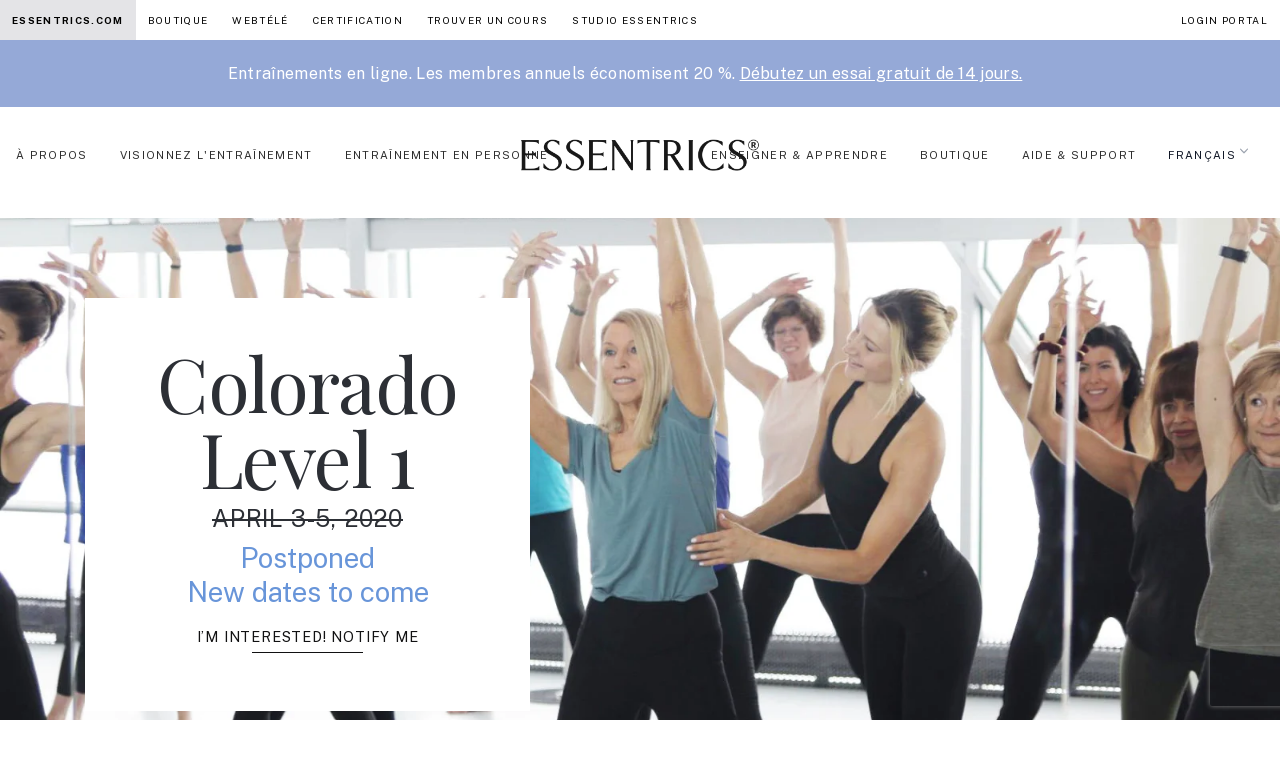

--- FILE ---
content_type: text/html; charset=UTF-8
request_url: https://essentrics.com/fr/l1-colorado-2020/
body_size: 23990
content:


<!doctype html>
<html lang="fr" data-scroll="0">


<head>
  <meta name="essentrics" content="v10" >
  <meta charset="utf-8">
  <meta http-equiv="x-ua-compatible" content="ie=edge">
  <meta name="viewport" content="width=device-width, initial-scale=1, shrink-to-fit=no">

  <meta name='robots' content='index, follow, max-image-preview:large, max-snippet:-1, max-video-preview:-1' />
	<style>img:is([sizes="auto" i], [sizes^="auto," i]) { contain-intrinsic-size: 3000px 1500px }</style>
	<script id="cookie-law-info-gcm-var-js" type="48c88612bfd174881d533f7c-text/javascript">
var _ckyGcm = {"status":true,"default_settings":[{"analytics":"denied","advertisement":"denied","functional":"denied","necessary":"granted","ad_user_data":"denied","ad_personalization":"denied","regions":"All"}],"wait_for_update":2000,"url_passthrough":true,"ads_data_redaction":false}</script>
<script id="cookie-law-info-gcm-js" type="48c88612bfd174881d533f7c-text/javascript" src="https://essentrics.com/wp-content/plugins/cookie-law-info/lite/frontend/js/gcm.min.js"></script> <script id="cookieyes" type="48c88612bfd174881d533f7c-text/javascript" src="https://cdn-cookieyes.com/client_data/7dc3e8e4b646d8e0e18a02b5/script.js"></script>
	<!-- This site is optimized with the Yoast SEO Premium plugin v26.7 (Yoast SEO v26.8) - https://yoast.com/product/yoast-seo-premium-wordpress/ -->
	<title>LTT L1 Colorado 2020 - Essentrics</title><link rel="preload" as="style" href="https://fonts.googleapis.com/css?family=Playfair%20Display%3A300%2C400%7CPublic%20Sans%3A300%2C400%2C700&#038;display=swap" /><script src="/cdn-cgi/scripts/7d0fa10a/cloudflare-static/rocket-loader.min.js" data-cf-settings="48c88612bfd174881d533f7c-|49"></script><link rel="stylesheet" href="https://fonts.googleapis.com/css?family=Playfair%20Display%3A300%2C400%7CPublic%20Sans%3A300%2C400%2C700&#038;display=swap" media="print" onload="this.media='all'" /><noscript><link rel="stylesheet" href="https://fonts.googleapis.com/css?family=Playfair%20Display%3A300%2C400%7CPublic%20Sans%3A300%2C400%2C700&#038;display=swap" /></noscript>
	<link rel="canonical" href="https://essentrics.com/fr/l1-colorado-2020/" />
	<meta property="og:locale" content="fr_FR" />
	<meta property="og:type" content="article" />
	<meta property="og:title" content="LTT L1 Colorado 2020" />
	<meta property="og:url" content="https://essentrics.com/fr/l1-colorado-2020/" />
	<meta property="og:site_name" content="Essentrics" />
	<meta property="article:modified_time" content="2022-05-02T18:50:04+00:00" />
	<meta property="og:image" content="https://i0.wp.com/essentrics.com/wp-content/uploads/2020/10/Essentrics-instructors-class.jpg" />
	<meta property="og:image:width" content="1920" />
	<meta property="og:image:height" content="1080" />
	<meta property="og:image:type" content="image/jpeg" />
	<meta name="twitter:card" content="summary_large_image" />
	<script type="application/ld+json" class="yoast-schema-graph">{"@context":"https://schema.org","@graph":[{"@type":"WebPage","@id":"https://essentrics.com/fr/l1-colorado-2020/","url":"https://essentrics.com/fr/l1-colorado-2020/","name":"LTT L1 Colorado 2020 - Essentrics","isPartOf":{"@id":"https://essentrics.com/fr/#website"},"datePublished":"2019-12-19T19:35:45+00:00","dateModified":"2022-05-02T18:50:04+00:00","breadcrumb":{"@id":"https://essentrics.com/fr/l1-colorado-2020/#breadcrumb"},"inLanguage":"fr-FR","potentialAction":[{"@type":"ReadAction","target":["https://essentrics.com/fr/l1-colorado-2020/"]}]},{"@type":"BreadcrumbList","@id":"https://essentrics.com/fr/l1-colorado-2020/#breadcrumb","itemListElement":[{"@type":"ListItem","position":1,"name":"Home","item":"https://essentrics.com/fr/"},{"@type":"ListItem","position":2,"name":"LTT L1 Colorado 2020"}]},{"@type":"WebSite","@id":"https://essentrics.com/fr/#website","url":"https://essentrics.com/fr/","name":"Essentrics","description":"Age Reversing Workouts","potentialAction":[{"@type":"SearchAction","target":{"@type":"EntryPoint","urlTemplate":"https://essentrics.com/fr/?s={search_term_string}"},"query-input":{"@type":"PropertyValueSpecification","valueRequired":true,"valueName":"search_term_string"}}],"inLanguage":"fr-FR"}]}</script>
	<!-- / Yoast SEO Premium plugin. -->


<script type="48c88612bfd174881d533f7c-application/javascript" id='pys-version-script'>console.log('PixelYourSite Free version 11.1.5.2');</script>
<link rel='dns-prefetch' href='//fonts.googleapis.com' />
<link rel='dns-prefetch' href='//i0.wp.com' />
<link href='https://fonts.gstatic.com' crossorigin rel='preconnect' />
<link href='https://i0.wp.com' rel='preconnect' />
<style id='wp-emoji-styles-inline-css'>

	img.wp-smiley, img.emoji {
		display: inline !important;
		border: none !important;
		box-shadow: none !important;
		height: 1em !important;
		width: 1em !important;
		margin: 0 0.07em !important;
		vertical-align: -0.1em !important;
		background: none !important;
		padding: 0 !important;
	}
</style>
<style id='filebird-block-filebird-gallery-style-inline-css'>
ul.filebird-block-filebird-gallery{margin:auto!important;padding:0!important;width:100%}ul.filebird-block-filebird-gallery.layout-grid{display:grid;grid-gap:20px;align-items:stretch;grid-template-columns:repeat(var(--columns),1fr);justify-items:stretch}ul.filebird-block-filebird-gallery.layout-grid li img{border:1px solid #ccc;box-shadow:2px 2px 6px 0 rgba(0,0,0,.3);height:100%;max-width:100%;-o-object-fit:cover;object-fit:cover;width:100%}ul.filebird-block-filebird-gallery.layout-masonry{-moz-column-count:var(--columns);-moz-column-gap:var(--space);column-gap:var(--space);-moz-column-width:var(--min-width);columns:var(--min-width) var(--columns);display:block;overflow:auto}ul.filebird-block-filebird-gallery.layout-masonry li{margin-bottom:var(--space)}ul.filebird-block-filebird-gallery li{list-style:none}ul.filebird-block-filebird-gallery li figure{height:100%;margin:0;padding:0;position:relative;width:100%}ul.filebird-block-filebird-gallery li figure figcaption{background:linear-gradient(0deg,rgba(0,0,0,.7),rgba(0,0,0,.3) 70%,transparent);bottom:0;box-sizing:border-box;color:#fff;font-size:.8em;margin:0;max-height:100%;overflow:auto;padding:3em .77em .7em;position:absolute;text-align:center;width:100%;z-index:2}ul.filebird-block-filebird-gallery li figure figcaption a{color:inherit}.fb-block-hover-animation-zoomIn figure{overflow:hidden}.fb-block-hover-animation-zoomIn figure img{transform:scale(1);transition:.3s ease-in-out}.fb-block-hover-animation-zoomIn figure:hover img{transform:scale(1.3)}.fb-block-hover-animation-shine figure{overflow:hidden;position:relative}.fb-block-hover-animation-shine figure:before{background:linear-gradient(90deg,hsla(0,0%,100%,0) 0,hsla(0,0%,100%,.3));content:"";display:block;height:100%;left:-75%;position:absolute;top:0;transform:skewX(-25deg);width:50%;z-index:2}.fb-block-hover-animation-shine figure:hover:before{animation:shine .75s}@keyframes shine{to{left:125%}}.fb-block-hover-animation-opacity figure{overflow:hidden}.fb-block-hover-animation-opacity figure img{opacity:1;transition:.3s ease-in-out}.fb-block-hover-animation-opacity figure:hover img{opacity:.5}.fb-block-hover-animation-grayscale figure img{filter:grayscale(100%);transition:.3s ease-in-out}.fb-block-hover-animation-grayscale figure:hover img{filter:grayscale(0)}

</style>
<link rel='stylesheet' id='wpml-menu-item-0-css' href='https://essentrics.com/wp-content/plugins/sitepress-multilingual-cms/templates/language-switchers/menu-item/style.min.css?ver=1' media='all' />
<link rel='stylesheet' id='searchwp-forms-css' href='https://essentrics.com/wp-content/plugins/searchwp/assets/css/frontend/search-forms.min.css?ver=4.5.6' media='all' />
<link rel='stylesheet' id='app/0-css' href='https://essentrics.com/wp-content/themes/essentrics-10/public/css/tw.css?v=0.3.50' media='all' />
<link rel='stylesheet' id='app/1-css' href='https://essentrics.com/wp-content/themes/essentrics-10/public/css/main.css?v=0.3.29' media='all' />
<link rel='stylesheet' id='app/2-css' href='https://essentrics.com/wp-content/themes/essentrics-10/public/css/global_nav.css?v=0.3.11' media='all' />

<style id='rocket-lazyload-inline-css'>
.rll-youtube-player{position:relative;padding-bottom:56.23%;height:0;overflow:hidden;max-width:100%;}.rll-youtube-player:focus-within{outline: 2px solid currentColor;outline-offset: 5px;}.rll-youtube-player iframe{position:absolute;top:0;left:0;width:100%;height:100%;z-index:100;background:0 0}.rll-youtube-player img{bottom:0;display:block;left:0;margin:auto;max-width:100%;width:100%;position:absolute;right:0;top:0;border:none;height:auto;-webkit-transition:.4s all;-moz-transition:.4s all;transition:.4s all}.rll-youtube-player img:hover{-webkit-filter:brightness(75%)}.rll-youtube-player .play{height:100%;width:100%;left:0;top:0;position:absolute;background:url(https://i0.wp.com/essentrics.com/wp-content/plugins/wp-rocket/assets/img/youtube.png) no-repeat center;background-color: transparent !important;cursor:pointer;border:none;}.wp-embed-responsive .wp-has-aspect-ratio .rll-youtube-player{position:absolute;padding-bottom:0;width:100%;height:100%;top:0;bottom:0;left:0;right:0}
</style>
<script id="jquery-core-js-extra" type="48c88612bfd174881d533f7c-text/javascript">
var pysFacebookRest = {"restApiUrl":"https:\/\/essentrics.com\/fr\/wp-json\/pys-facebook\/v1\/event","debug":""};
</script>
<script src="https://essentrics.com/wp-includes/js/jquery/jquery.min.js?ver=3.7.1" id="jquery-core-js" type="48c88612bfd174881d533f7c-text/javascript"></script>
<script src="https://essentrics.com/wp-includes/js/jquery/jquery-migrate.min.js?ver=3.4.1" id="jquery-migrate-js" type="48c88612bfd174881d533f7c-text/javascript"></script>
<script src="https://essentrics.com/wp-content/plugins/pixelyoursite/dist/scripts/jquery.bind-first-0.2.3.min.js?ver=0.2.3" id="jquery-bind-first-js" type="48c88612bfd174881d533f7c-text/javascript"></script>
<script src="https://essentrics.com/wp-content/plugins/pixelyoursite/dist/scripts/js.cookie-2.1.3.min.js?ver=2.1.3" id="js-cookie-pys-js" type="48c88612bfd174881d533f7c-text/javascript"></script>
<script src="https://essentrics.com/wp-content/plugins/pixelyoursite/dist/scripts/tld.min.js?ver=2.3.1" id="js-tld-js" type="48c88612bfd174881d533f7c-text/javascript"></script>
<script id="pys-js-extra" type="48c88612bfd174881d533f7c-text/javascript">
var pysOptions = {"staticEvents":{"facebook":{"init_event":[{"delay":0,"type":"static","ajaxFire":false,"name":"PageView","pixelIds":["638173750375478"],"eventID":"7f742093-9ba9-4b14-a822-b356be124ab5","params":{"page_title":"LTT L1 Colorado 2020","post_type":"page","post_id":22525,"plugin":"PixelYourSite","user_role":"guest","event_url":"essentrics.com\/fr\/l1-colorado-2020\/"},"e_id":"init_event","ids":[],"hasTimeWindow":false,"timeWindow":0,"woo_order":"","edd_order":""}]}},"dynamicEvents":[],"triggerEvents":[],"triggerEventTypes":[],"facebook":{"pixelIds":["638173750375478"],"advancedMatching":[],"advancedMatchingEnabled":true,"removeMetadata":true,"wooVariableAsSimple":false,"serverApiEnabled":true,"wooCRSendFromServer":false,"send_external_id":null,"enabled_medical":false,"do_not_track_medical_param":["event_url","post_title","page_title","landing_page","content_name","categories","category_name","tags"],"meta_ldu":false},"debug":"","siteUrl":"https:\/\/essentrics.com","ajaxUrl":"https:\/\/essentrics.com\/wp-admin\/admin-ajax.php","ajax_event":"0b8576b6f7","enable_remove_download_url_param":"1","cookie_duration":"7","last_visit_duration":"60","enable_success_send_form":"","ajaxForServerEvent":"1","ajaxForServerStaticEvent":"1","useSendBeacon":"1","send_external_id":"1","external_id_expire":"180","track_cookie_for_subdomains":"1","google_consent_mode":"1","gdpr":{"ajax_enabled":false,"all_disabled_by_api":false,"facebook_disabled_by_api":false,"analytics_disabled_by_api":false,"google_ads_disabled_by_api":false,"pinterest_disabled_by_api":false,"bing_disabled_by_api":false,"reddit_disabled_by_api":false,"externalID_disabled_by_api":false,"facebook_prior_consent_enabled":true,"analytics_prior_consent_enabled":true,"google_ads_prior_consent_enabled":null,"pinterest_prior_consent_enabled":true,"bing_prior_consent_enabled":true,"cookiebot_integration_enabled":false,"cookiebot_facebook_consent_category":"marketing","cookiebot_analytics_consent_category":"statistics","cookiebot_tiktok_consent_category":"marketing","cookiebot_google_ads_consent_category":"marketing","cookiebot_pinterest_consent_category":"marketing","cookiebot_bing_consent_category":"marketing","consent_magic_integration_enabled":false,"real_cookie_banner_integration_enabled":false,"cookie_notice_integration_enabled":false,"cookie_law_info_integration_enabled":false,"analytics_storage":{"enabled":true,"value":"granted","filter":false},"ad_storage":{"enabled":true,"value":"granted","filter":false},"ad_user_data":{"enabled":true,"value":"granted","filter":false},"ad_personalization":{"enabled":true,"value":"granted","filter":false}},"cookie":{"disabled_all_cookie":false,"disabled_start_session_cookie":false,"disabled_advanced_form_data_cookie":false,"disabled_landing_page_cookie":false,"disabled_first_visit_cookie":false,"disabled_trafficsource_cookie":false,"disabled_utmTerms_cookie":false,"disabled_utmId_cookie":false},"tracking_analytics":{"TrafficSource":"direct","TrafficLanding":"undefined","TrafficUtms":[],"TrafficUtmsId":[]},"GATags":{"ga_datalayer_type":"default","ga_datalayer_name":"dataLayerPYS"},"woo":{"enabled":false},"edd":{"enabled":false},"cache_bypass":"1768978608"};
</script>
<script src="https://essentrics.com/wp-content/plugins/pixelyoursite/dist/scripts/public.js?ver=11.1.5.2" id="pys-js" type="48c88612bfd174881d533f7c-text/javascript"></script>
<link rel="https://api.w.org/" href="https://essentrics.com/fr/wp-json/" /><link rel="alternate" title="JSON" type="application/json" href="https://essentrics.com/fr/wp-json/wp/v2/pages/22525" /><link rel="EditURI" type="application/rsd+xml" title="RSD" href="https://essentrics.com/xmlrpc.php?rsd" />
<meta name="generator" content="WordPress 6.8.3" />
<link rel='shortlink' href='https://essentrics.com/fr/?p=22525' />
<link rel="alternate" title="oEmbed (JSON)" type="application/json+oembed" href="https://essentrics.com/fr/wp-json/oembed/1.0/embed?url=https%3A%2F%2Fessentrics.com%2Ffr%2Fl1-colorado-2020%2F" />
<link rel="alternate" title="oEmbed (XML)" type="text/xml+oembed" href="https://essentrics.com/fr/wp-json/oembed/1.0/embed?url=https%3A%2F%2Fessentrics.com%2Ffr%2Fl1-colorado-2020%2F&#038;format=xml" />
<meta name="generator" content="WPML ver:4.8.6 stt:37,1,4;" />
<style>.recentcomments a{display:inline !important;padding:0 !important;margin:0 !important;}</style><link rel="icon" href="https://i0.wp.com/essentrics.com/wp-content/uploads/2024/04/cropped-512x512-Wordpress-E-32x32.jpg" sizes="32x32" />
<link rel="icon" href="https://i0.wp.com/essentrics.com/wp-content/uploads/2024/04/cropped-512x512-Wordpress-E-192x192.jpg" sizes="192x192" />
<link rel="apple-touch-icon" href="https://i0.wp.com/essentrics.com/wp-content/uploads/2024/04/cropped-512x512-Wordpress-E-180x180.jpg" />
<meta name="msapplication-TileImage" content="https://i0.wp.com/essentrics.com/wp-content/uploads/2024/04/cropped-512x512-Wordpress-E-270x270.jpg" />
		<style id="wp-custom-css">
			@media (max-width: 768px) {
  .single-post .entry-content p span,
  .entry-content p span {
    font-size: inherit !important;
  }
}

/* Make paragraph links blue */
.entry-content p a:not(.wp-block-button__link):not(.button):not(.btn) {
  color: #004a87;
  

}

/* Make inline links same size as paragraph text */
.single-post .entry-content p a {
  font-size: inherit;
}

		</style>
		<noscript><style id="rocket-lazyload-nojs-css">.rll-youtube-player, [data-lazy-src]{display:none !important;}</style></noscript>
  <!-- Google Tag Manager -->
  <script type="48c88612bfd174881d533f7c-text/javascript">(function (w, d, s, l, i) {
      w[l] = w[l] || []; w[l].push({
        'gtm.start':
          new Date().getTime(), event: 'gtm.js'
      }); var f = d.getElementsByTagName(s)[0],
        j = d.createElement(s), dl = l != 'dataLayer' ? '&l=' + l : ''; j.async = true; j.src =
          'https://www.googletagmanager.com/gtm.js?id=' + i + dl; f.parentNode.insertBefore(j, f);
    })(window, document, 'script', 'dataLayer', 'GTM-TK53H4B');</script>
  <!-- End Google Tag Manager -->

  <style>
  .mobinav-toggler {
      border-color: #0000001a;
      color: #00000080;
      background-color: initial;
      border: 1px solid #0000;
      border-radius: 0.25rem;
      font-size: 1.25rem;
      line-height: 1;
      padding: 0.25rem 0.75rem;
  }
  /* media query to hide the hamburger menu on desktop */
  @media (min-width: 1200px) {
    .mobinav-toggler {
      display: none;
    }
  }
  </style>
  <script type="48c88612bfd174881d533f7c-text/javascript">
    var navbarNavDropdown = document.getElementById('navbarNavDropdown');
    var navBtn = document.getElementsByClassName('mobinav-toggler');
    if(navBtn.length > 0){
      navBtn[0].addEventListener('click', function () {
        alert('nav btn clicked');
        console.log('has collapse class: ', navbarNavDropdown.classList.contains('collapse'));
        if (!navbarNavDropdown.classList.contains('collapse')) {
          console.log('adding collapse class');
          navbarNavDropdown.classList.add('collapse');
        }
        console.log('nav btn clicked');
        navbarNavDropdown.classList.toggle('show');
      });
    }
  </script>

  <!-- Pinterest Tag -->
  <script type="48c88612bfd174881d533f7c-text/javascript">
    !function(e){if(!window.pintrk){window.pintrk = function () {
        window.pintrk.queue.push(Array.prototype.slice.call(arguments))};var
        n=window.pintrk;n.queue=[],n.version="3.0";var
        t=document.createElement("script");t.async=!0,t.src=e;var
        r=document.getElementsByTagName("script")[0];
        r.parentNode.insertBefore(t,r)}}("https://s.pinimg.com/ct/core.js");
    pintrk('load', '2613714690858');
    pintrk('page');
  </script>
  <noscript>
    <img height="1" width="1" style="display:none;" alt=""
        src="https://ct.pinterest.com/v3/?event=init&tid=2613714690858&noscript=1" />
  </noscript>  
        
  <!-- WPFORMS FIX -->
  <style type="text/css">
    /* Ensure the checkbox appears checked */
    .wpforms-field-container input[type="checkbox"]:checked {
        appearance: auto !important; /* Reset any custom styles */
        -webkit-appearance: auto !important; /* Ensure compatibility */
        -moz-appearance: auto !important;
        background-color: #007bff !important; /* Ensure checked state visibility */
        border-color: #007bff !important;
    }
  </style>  

</head>

  

  <body class="wp-singular page-template page-template-template-index page page-id-22525 wp-embed-responsive wp-theme-essentrics-10 e--bring-up-first-component l1-colorado-2020">



    
    <!-- Google Tag Manager (noscript) -->
  <noscript><iframe src="https://www.googletagmanager.com/ns.html?id=GTM-TK53H4B" height="0" width="0"
      style="display:none;visibility:hidden"></iframe></noscript>
  <!-- End Google Tag Manager (noscript) -->

  <div id="app">
    <div class="e--global-nav">
    <div class="e--global-dropdown-wrapper">
        <a href="#" class="e--global-dropdown-active">Essentrics +</a>
    </div>
    <div class="e--global-dropdown-items">
        <a href="https://essentrics.com/fr/" class="e--global-nav-item active">Essentrics.com</a>
        <a href="https://store.essentrics.com/" target="" class="e--global-nav-item ">Boutique</a>        <a href="https://www.essentricstv.com/browse"  target="" class="e--global-nav-item ">Webtélé</a>        <a href="https://essentrics.com/fr/certification/" target="" class="e--global-nav-item ">Certification</a>        <a href="https://essentrics.com/fr/trouvez-un-cours/" target="" class="e--global-nav-item ">Trouver un Cours</a>                                    <a href="https://essentrics.com/fr/studio-montreal-honeyrose/" target="" class="e--global-nav-item ">Studio Essentrics </a>
                            <a href="https://essentrics.com/log-in-portal/" target="" class="e--global-nav-item ml-auto " >Login Portal</a>    </div>

</div>


    
              
    
      <nav class="sticky left-0 w-full top-0 z-[999] hover:bg-white transition-all duration-300 hover:border-b " id="megaNav">

  <a href="https://www.essentricstv.com/checkout/subscribe/purchase" class="promo_bar w-100 mb-3" style="z-index:999; background-color: #95a9d7;">
        <div class="container">
            <div class="row w-100">
                <div class="col-lg-12 py-2">
                                        <p class="mb-0 text-center !text-xs" style="font-weight:bold; color: #ffffff;"><br>
<h5 style="font-size: 16px; text-align: center;"><span style="color: #ffffff;">Entraînements en ligne. Les membres annuels économisent 20 %. <u>Débutez un essai gratuit de 14 jours.</u></span></h5></p>
                                    </div>
            </div>
        </div>
    </a>

  <div class="max-w-full px-0 flex justify-center items-center relative min-h-[61px]">

    <!-- Mobile Navigation Toggle Button -->
    <button id="mobile-nav-toggle" class="xl:hidden px-4 py-2 text-black absolute left-0 top-[12px] p-2">
      <svg id="menuOpen" class="w-7 h-7" data-slot="icon" fill="none" stroke-width="1.5" stroke="currentColor" viewBox="0 0 24 24"
        xmlns="http://www.w3.org/2000/svg" aria-hidden="true">
        <path stroke-linecap="round" stroke-linejoin="round" d="M3.75 9h16.5m-16.5 6.75h16.5"></path>
      </svg>
      <svg id="menuClose" class="w-7 h-7 hidden" data-slot="icon" fill="none" stroke-width="1.5" stroke="currentColor" viewBox="0 0 24 24"
        xmlns="http://www.w3.org/2000/svg" aria-hidden="true">
        <path stroke-linecap="round" stroke-linejoin="round" d="M6 18 18 6M6 6l12 12"></path>
      </svg>
    </button>

    <a class="w-[180px] py-4 absolute left-1/2 top-0 -ml-[90px] xl:hidden" href="https://essentrics.com/fr/">
            <img src="data:image/svg+xml,%3Csvg%20xmlns='http://www.w3.org/2000/svg'%20viewBox='0%200%200%200'%3E%3C/svg%3E" class="w-full md:px-5 lg:px-0" alt="Essentrics Logo" data-lazy-src="https://i0.wp.com/essentrics.com/wp-content/themes/essentrics-10/public/images/essentrics-logo-new.png"><noscript><img src="https://i0.wp.com/essentrics.com/wp-content/themes/essentrics-10/public/images/essentrics-logo-new.png" class="w-full md:px-5 lg:px-0" alt="Essentrics Logo"></noscript>
          </a>

    <a href="https://essentrics.com/log-in-portal/"
      target=""
      class="ml-auto text-xs px-3 uppercase xl:hidden ">Login Portal</a>
    <!-- Desktop Navigation -->
    <div class=" items-center justify-between w-full max-w-[1600px] mx-auto py-3 hidden xl:flex pr-3 2xl:pr-0">
      <div class="flex  items-center ">
          <a href="#" class="text-essentrics-link hover:text-black tracking-[1pt] transition-all duration-300 px-0 mx-3 py-2 text-[11px] uppercase hover:shadow-essentrics  hasMegaMenu">À Propos</a>
        <div class="w-full absolute top-[65px] left-0 bg-white p-5 border border-b border-zinc-200 hidden megaMenuDropdown">
        <div class="w-full max-w-7xl mx-auto grid gap-5 md:grid-cols-5 px-3">
            <div class="col-span-3 flex flex-col h-full mb-3">
                <div class="gap-5 grid md:grid-cols-3 h-full">
                                        <div class="h-full">
                                                <a href="#" target="" class="mb-2  transform tracking-[.6pt] text-sm uppercase transition-all duration-300 block  mb-3 !cursor-default   font-bold   text-black hover:text-black"> À Propos</a>
                                                <a href="https://essentrics.com/fr/a-propos-de-nous/" target="" class="mb-2  transform tracking-[.6pt] text-sm uppercase transition-all duration-300 block    font-normal hover:translate-x-1  text-essentrics-link hover:text-black"> Qu’est-ce qu’Essentrics</a>
                                                <a href="https://essentrics.com/fr/mission-fondateurs/" target="" class="mb-2  transform tracking-[.6pt] text-sm uppercase transition-all duration-300 block    font-normal hover:translate-x-1  text-essentrics-link hover:text-black"> Mission et Fondateurs</a>
                                                <a href="https://essentrics.com/fr/la-science/" target="" class="mb-2  transform tracking-[.6pt] text-sm uppercase transition-all duration-300 block    font-normal hover:translate-x-1  text-essentrics-link hover:text-black"> La Science</a>
                                                <a href="https://essentrics.com/fr/temoignages/" target="" class="mb-2  transform tracking-[.6pt] text-sm uppercase transition-all duration-300 block    font-normal hover:translate-x-1  text-essentrics-link hover:text-black"> Témoignages</a>
                                            </div>
                                                            <div class="h-full">
                                                <a href="#" target="" class="mb-2  transform tracking-[.6pt] text-sm uppercase transition-all duration-300 block mb-3 !cursor-default   font-bold    text-black hover:text-black"> Nos émissions</a>
                                                <a href="https://essentrics.com/fr/classical-stretch/" target="" class="mb-2  transform tracking-[.6pt] text-sm uppercase transition-all duration-300 block   font-normal hover:translate-x-1  text-essentrics-link hover:text-black"> Classical Stretch®</a>
                                                <a href="https://essentrics.com/fr/aging-backwards/" target="" class="mb-2  transform tracking-[.6pt] text-sm uppercase transition-all duration-300 block   font-normal hover:translate-x-1  text-essentrics-link hover:text-black"> Aging Backwards®</a>
                                                <a href="https://essentrics.com/fr/forever-painless/" target="" class="mb-2  transform tracking-[.6pt] text-sm uppercase transition-all duration-300 block   font-normal hover:translate-x-1  text-essentrics-link hover:text-black"> Forever Painless®</a>
                                            </div>
                                        <div class=" h-full flex flex-col justify-between items-start">
                                                                                <a href="#" target="" class="mb-2  transform tracking-[.6pt] text-sm uppercase transition-all duration-300 block mb-3 !cursor-default   font-bold    text-black hover:text-black"> Lire</a>
                                                        <a href="https://essentrics.com/fr/communaute/" target="" class="mb-2  transform tracking-[.6pt] text-sm uppercase transition-all duration-300 block   font-normal hover:translate-x-1  text-essentrics-link hover:text-black"> Blog</a>
                                                        <a href="https://essentrics.com/fr/medias/" target="" class="mb-2  transform tracking-[.6pt] text-sm uppercase transition-all duration-300 block   font-normal hover:translate-x-1  text-essentrics-link hover:text-black"> Médias</a>
                                                                                                    <div class="mt-auto flex shrink-0 ">
                            <a href="https://www.essentricstv.com/checkout/subscribe/purchase?plan=monthly" target=""
                                class="inline-flex md:ml-auto hover:translate-x-1 transform text-sm uppercase transition-all duration-300 font-bold text-black hover:text-black">
                                Connexion Webtélé / Essai gratuit</a>
                        </div>
                                            </div>
                </div>

            </div>
            <div class="col-span-2 ">
                <span class="text-xs mb-3 hidden ">FEATURED</span>
                <div class="flex gap-4">
                                        <a href="https://essentrics.com/fr/communaute/" class="space-y-1 group">
                        <img src="data:image/svg+xml,%3Csvg%20xmlns='http://www.w3.org/2000/svg'%20viewBox='0%200%200%200'%3E%3C/svg%3E"
                            alt="Nos Blogs" class="w-full object-cover" data-lazy-src="https://i0.wp.com/essentrics.com/wp-content/uploads/2024/06/1a_AboutEssentrics.png"><noscript><img src="https://i0.wp.com/essentrics.com/wp-content/uploads/2024/06/1a_AboutEssentrics.png"
                            alt="Nos Blogs" class="w-full object-cover"></noscript>
                        <div
                            class="text-xs uppercase transition-all duration-300 block font-normal text-black hover:text-black group-hover:translate-y-1 transform ">
                            Nos Blogs</div>
                    </a>
                                                            <a href="https://essentrics.com/fr/la-science/" class="space-y-1 group">
                        <img src="data:image/svg+xml,%3Csvg%20xmlns='http://www.w3.org/2000/svg'%20viewBox='0%200%200%200'%3E%3C/svg%3E"
                            alt="La Science" class=" object-cover w-full" data-lazy-src="https://i0.wp.com/essentrics.com/wp-content/uploads/2024/06/1b_AboutEssentrics.png"><noscript><img src="https://i0.wp.com/essentrics.com/wp-content/uploads/2024/06/1b_AboutEssentrics.png"
                            alt="La Science" class=" object-cover w-full"></noscript>
                        <div
                            class="text-xs uppercase transition-all duration-300 block font-normal text-black hover:text-black group-hover:translate-y-1 transform">
                            La Science</div>
                    </a>
                                    </div>
            </div>
        </div>
    </div>
            <a href="#" class="text-essentrics-link hover:text-black tracking-[1pt] transition-all duration-300 px-0 mx-3 py-2 text-[11px] uppercase hover:shadow-essentrics  hasMegaMenu">Visionnez l'entraînement</a>
        <div class="w-full absolute top-[65px] left-0 bg-white p-5 border border-b border-zinc-200 hidden megaMenuDropdown">
        <div class="w-full max-w-7xl mx-auto grid gap-5 md:grid-cols-5 px-3">
            <div class="col-span-3 flex flex-col h-full mb-3">
                <div class="gap-5 grid md:grid-cols-3 h-full">
                                        <div class="h-full">
                                                <a href="#" target="" class="mb-2  transform tracking-[.6pt] text-sm uppercase transition-all duration-300 block  mb-3 !cursor-default   font-bold   text-black hover:text-black"> Nouveau chez Essentrics</a>
                                                <a href="https://essentrics.com/fr/webtele/" target="" class="mb-2  transform tracking-[.6pt] text-sm uppercase transition-all duration-300 block    font-normal hover:translate-x-1  text-essentrics-link hover:text-black"> Qu’est-ce qu’Essentrics TV</a>
                                                <a href="https://www.essentricstv.com/14-day-trial-workouts-beginner" target="" class="mb-2  transform tracking-[.6pt] text-sm uppercase transition-all duration-300 block    font-normal hover:translate-x-1  text-essentrics-link hover:text-black"> Programme débutant</a>
                                                <a href="https://www.essentricstv.com/14-day-trial-workouts-intermediate" target="" class="mb-2  transform tracking-[.6pt] text-sm uppercase transition-all duration-300 block    font-normal hover:translate-x-1  text-essentrics-link hover:text-black"> Programme intermédiaire</a>
                                                <a href="https://www.essentricstv.com/14-day-trial-workouts-advanced" target="" class="mb-2  transform tracking-[.6pt] text-sm uppercase transition-all duration-300 block    font-normal hover:translate-x-1  text-essentrics-link hover:text-black"> Programme Avancé</a>
                                                <a href="https://www.essentricstv.com/checkout/subscribe/gift?_gl=1*piat30*_gcl_au*MTkwNTQ0Nzg3LjE3MzI4MDYyMTg.*_ga*MTE2NTEyNzEzMS4xNzI0NzY1NjE1*_ga_DQJ3RST4Y3*MTczNjg3MDM2My4zMy4xLjE3MzY4ODExNTQuNjAuMC4w&amp;_ga=2.174509473.2000515734.1736774117-1165127131.1724765615" target="" class="mb-2  transform tracking-[.6pt] text-sm uppercase transition-all duration-300 block    font-normal hover:translate-x-1  text-essentrics-link hover:text-black"> Abonnement-Cadeau Webtélé</a>
                                                <a href="https://www.essentricstv.com/educational-tutorial" target="" class="mb-2  transform tracking-[.6pt] text-sm uppercase transition-all duration-300 block    font-normal hover:translate-x-1  text-essentrics-link hover:text-black"> Voir Tous</a>
                                            </div>
                                                            <div class="h-full">
                                                <a href="#" target="" class="mb-2  transform tracking-[.6pt] text-sm uppercase transition-all duration-300 block mb-3 !cursor-default   font-bold    text-black hover:text-black"> Vidéo en français</a>
                                                <a href="https://www.essentricstv.com/videos-en-francais/videos/activation-musculaire-globale-avec-marlene-hasbani" target="" class="mb-2  transform tracking-[.6pt] text-sm uppercase transition-all duration-300 block   font-normal hover:translate-x-1  text-essentrics-link hover:text-black"> Activation Musculaire Globale</a>
                                                <a href="https://www.essentricstv.com/videos-en-francais/videos/age-reversing-workout-la-mobilite-avec-miranda-esmonde-white-1" target="" class="mb-2  transform tracking-[.6pt] text-sm uppercase transition-all duration-300 block   font-normal hover:translate-x-1  text-essentrics-link hover:text-black"> La Mobilité</a>
                                                <a href="https://www.essentricstv.com/videos-en-francais/videos/age-reversing-workouts-30-min-renforcer-les-os-avec-miranda-esmonde-white-1" target="" class="mb-2  transform tracking-[.6pt] text-sm uppercase transition-all duration-300 block   font-normal hover:translate-x-1  text-essentrics-link hover:text-black"> Renforcer les os</a>
                                            </div>
                                        <div class=" h-full flex flex-col justify-between items-start">
                                                                                <a href="#" target="" class="mb-2  transform tracking-[.6pt] text-sm uppercase transition-all duration-300 block mb-3 !cursor-default   font-bold    text-black hover:text-black"> Webtélé</a>
                                                        <a href="https://www.essentricstv.com/weekly-schedule-and-live-classes" target="" class="mb-2  transform tracking-[.6pt] text-sm uppercase transition-all duration-300 block   font-normal hover:translate-x-1  text-essentrics-link hover:text-black"> Horaire hebdomadaire</a>
                                                        <a href="https://www.essentricstv.com/programs-health-challenges" target="" class="mb-2  transform tracking-[.6pt] text-sm uppercase transition-all duration-300 block   font-normal hover:translate-x-1  text-essentrics-link hover:text-black"> Programmes et défis</a>
                                                        <a href="https://www.essentricstv.com/weekly-schedule-and-live-classes" target="" class="mb-2  transform tracking-[.6pt] text-sm uppercase transition-all duration-300 block   font-normal hover:translate-x-1  text-essentrics-link hover:text-black"> Entraînement en direct du jour</a>
                                                        <a href="https://www.essentricstv.com/classical-stretch-by-essentrics" target="" class="mb-2  transform tracking-[.6pt] text-sm uppercase transition-all duration-300 block   font-normal hover:translate-x-1  text-essentrics-link hover:text-black"> les series Classical Stretch</a>
                                                        <a href="#" target="" class="mb-2  transform tracking-[.6pt] text-sm uppercase transition-all duration-300 block  mt-4 mb-3 !cursor-default font-bold    text-essentrics-link hover:text-black"> Plus</a>
                                                        <a href="https://store.essentrics.com/collections/dvds" target="" class="mb-2  transform tracking-[.6pt] text-sm uppercase transition-all duration-300 block   font-normal hover:translate-x-1  text-essentrics-link hover:text-black"> Visionnez sur DVD</a>
                                                                                                    <div class="mt-auto flex shrink-0 ">
                            <a href="https://www.essentricstv.com/checkout/subscribe/purchase?plan=monthly" target=""
                                class="inline-flex md:ml-auto hover:translate-x-1 transform text-sm uppercase transition-all duration-300 font-bold text-black hover:text-black">
                                Connexion Webtélé / Essai gratuit</a>
                        </div>
                                            </div>
                </div>

            </div>
            <div class="col-span-2 ">
                <span class="text-xs mb-3 hidden ">FEATURED</span>
                <div class="flex gap-4">
                                        <a href="https://www.essentricstv.com/videos-en-francais" class="space-y-1 group">
                        <img src="data:image/svg+xml,%3Csvg%20xmlns='http://www.w3.org/2000/svg'%20viewBox='0%200%200%200'%3E%3C/svg%3E"
                            alt="Entraînements en Français" class="w-full object-cover" data-lazy-src="https://i0.wp.com/essentrics.com/wp-content/uploads/2024/06/2a_StreamTheWorkout-1.png"><noscript><img src="https://i0.wp.com/essentrics.com/wp-content/uploads/2024/06/2a_StreamTheWorkout-1.png"
                            alt="Entraînements en Français" class="w-full object-cover"></noscript>
                        <div
                            class="text-xs uppercase transition-all duration-300 block font-normal text-black hover:text-black group-hover:translate-y-1 transform ">
                            Entraînements en Français</div>
                    </a>
                                                            <a href="https://www.essentricstv.com/weekly-schedule-and-live-classes" class="space-y-1 group">
                        <img src="data:image/svg+xml,%3Csvg%20xmlns='http://www.w3.org/2000/svg'%20viewBox='0%200%200%200'%3E%3C/svg%3E"
                            alt="Horaire hebdomadaire" class=" object-cover w-full" data-lazy-src="https://i0.wp.com/essentrics.com/wp-content/uploads/2024/07/2b_StreamTheWorkout.png"><noscript><img src="https://i0.wp.com/essentrics.com/wp-content/uploads/2024/07/2b_StreamTheWorkout.png"
                            alt="Horaire hebdomadaire" class=" object-cover w-full"></noscript>
                        <div
                            class="text-xs uppercase transition-all duration-300 block font-normal text-black hover:text-black group-hover:translate-y-1 transform">
                            Horaire hebdomadaire</div>
                    </a>
                                    </div>
            </div>
        </div>
    </div>
            <a href="#" class="text-essentrics-link hover:text-black tracking-[1pt] transition-all duration-300 px-0 mx-3 py-2 text-[11px] uppercase hover:shadow-essentrics  hasMegaMenu">Entraînement en personne</a>
        <div class="w-full absolute top-[65px] left-0 bg-white p-5 border border-b border-zinc-200 hidden megaMenuDropdown">
        <div class="w-full max-w-7xl mx-auto grid gap-5 md:grid-cols-5 px-3">
            <div class="col-span-3 flex flex-col h-full mb-3">
                <div class="gap-5 grid md:grid-cols-3 h-full">
                                        <div class="h-full">
                                                <a href="#" target="" class="mb-2  transform tracking-[.6pt] text-sm uppercase transition-all duration-300 block  mb-3 !cursor-default   font-bold   text-black hover:text-black"> Studio</a>
                                                <a href="https://essentrics.com/fr/studio-montreal-honeyrose/" target="" class="mb-2  transform tracking-[.6pt] text-sm uppercase transition-all duration-300 block    font-normal hover:translate-x-1  text-essentrics-link hover:text-black"> Studio Montréal</a>
                                                <a href="https://essentrics.com/fr/studio-montreal-honeyrose/#component6" target="" class="mb-2  transform tracking-[.6pt] text-sm uppercase transition-all duration-300 block    font-normal hover:translate-x-1  text-essentrics-link hover:text-black"> Horaire</a>
                                                <a href="#" target="" class="mb-2  transform tracking-[.6pt] text-sm uppercase transition-all duration-300 block   mt-4 mb-3 !cursor-default font-bold   text-essentrics-link hover:text-black"> Trouvez un cours</a>
                                                <a href="https://essentrics.com/fr/trouvez-un-cours/#component3" target="" class="mb-2  transform tracking-[.6pt] text-sm uppercase transition-all duration-300 block    font-normal hover:translate-x-1  text-essentrics-link hover:text-black"> Par emplacement</a>
                                                <a href="https://essentrics.com/fr/trouvez-un-cours/#component6" target="" class="mb-2  transform tracking-[.6pt] text-sm uppercase transition-all duration-300 block    font-normal hover:translate-x-1  text-essentrics-link hover:text-black"> Par nom d’instructeur ou d’établissement</a>
                                                <a href="https://essentrics.com/fr/repertoire-instructeurs-essentrics/" target="" class="mb-2  transform tracking-[.6pt] text-sm uppercase transition-all duration-300 block    font-normal hover:translate-x-1  text-essentrics-link hover:text-black"> Répertoire des instructeurs Essentrics</a>
                                            </div>
                                                            <div class="h-full">
                                                <a href="#" target="" class="mb-2  transform tracking-[.6pt] text-sm uppercase transition-all duration-300 block mb-3 !cursor-default   font-bold    text-black hover:text-black"> Événements de Formation</a>
                                                <a href="https://essentrics.com/fr/evenements-de-formation/" target="" class="mb-2  transform tracking-[.6pt] text-sm uppercase transition-all duration-300 block   font-normal hover:translate-x-1  text-essentrics-link hover:text-black"> Ateliers en Personne</a>
                                            </div>
                                        <div class=" h-full flex flex-col justify-between items-start">
                                                                                <a href="#" target="" class="mb-2  transform tracking-[.6pt] text-sm uppercase transition-all duration-300 block mb-3 !cursor-default   font-bold    text-black hover:text-black"> Retraites</a>
                                                        <a href="https://essentrics.com/fr/retraites/" target="" class="mb-2  transform tracking-[.6pt] text-sm uppercase transition-all duration-300 block   font-normal hover:translate-x-1  text-essentrics-link hover:text-black"> Retraites Essentrics</a>
                                                                                                    <div class="mt-auto flex shrink-0 ">
                            <a href="https://www.essentricstv.com/checkout/subscribe/purchase?plan=monthly" target=""
                                class="inline-flex md:ml-auto hover:translate-x-1 transform text-sm uppercase transition-all duration-300 font-bold text-black hover:text-black">
                                Connexion Webtélé / Essai gratuit</a>
                        </div>
                                            </div>
                </div>

            </div>
            <div class="col-span-2 ">
                <span class="text-xs mb-3 hidden ">FEATURED</span>
                <div class="flex gap-4">
                                        <a href="https://essentrics.com/fr/retraites/" class="space-y-1 group">
                        <img src="data:image/svg+xml,%3Csvg%20xmlns='http://www.w3.org/2000/svg'%20viewBox='0%200%200%200'%3E%3C/svg%3E"
                            alt="Retraites" class="w-full object-cover" data-lazy-src="https://i0.wp.com/essentrics.com/wp-content/uploads/2024/06/3a_WorkoutInPerson.png"><noscript><img src="https://i0.wp.com/essentrics.com/wp-content/uploads/2024/06/3a_WorkoutInPerson.png"
                            alt="Retraites" class="w-full object-cover"></noscript>
                        <div
                            class="text-xs uppercase transition-all duration-300 block font-normal text-black hover:text-black group-hover:translate-y-1 transform ">
                            Retraites</div>
                    </a>
                                                            <a href="https://essentrics.com/fr/trouvez-un-cours/" class="space-y-1 group">
                        <img src="data:image/svg+xml,%3Csvg%20xmlns='http://www.w3.org/2000/svg'%20viewBox='0%200%200%200'%3E%3C/svg%3E"
                            alt="Trouvez un cours" class=" object-cover w-full" data-lazy-src="https://i0.wp.com/essentrics.com/wp-content/uploads/2024/06/3b_WorkoutInPerson.png"><noscript><img src="https://i0.wp.com/essentrics.com/wp-content/uploads/2024/06/3b_WorkoutInPerson.png"
                            alt="Trouvez un cours" class=" object-cover w-full"></noscript>
                        <div
                            class="text-xs uppercase transition-all duration-300 block font-normal text-black hover:text-black group-hover:translate-y-1 transform">
                            Trouvez un cours</div>
                    </a>
                                    </div>
            </div>
        </div>
    </div>
              </div>

              <a class="w-[180px] xl:w-[240px] absolute left-1/2 -ml-[75px] xl:-ml-[120px]" href="https://essentrics.com/fr/">
          <img src="data:image/svg+xml,%3Csvg%20xmlns='http://www.w3.org/2000/svg'%20viewBox='0%200%200%200'%3E%3C/svg%3E" class="w-full md:px-8 xl:px-0" alt="Essentrics Logo" data-lazy-src="https://i0.wp.com/essentrics.com/wp-content/themes/essentrics-10/public/images/essentrics-logo-new.png"><noscript><img src="https://i0.wp.com/essentrics.com/wp-content/themes/essentrics-10/public/images/essentrics-logo-new.png" class="w-full md:px-8 xl:px-0" alt="Essentrics Logo"></noscript>
        </a>
      

      <div class="flex  items-center">

        <a href="#" class="text-essentrics-link hover:text-black tracking-[1pt] transition-all duration-300 px-0 mx-3 py-2 text-[11px] uppercase hover:shadow-essentrics  hasMegaMenu">Enseigner & Apprendre</a>
        <div class="w-full absolute top-[65px] left-0 bg-white p-5 border border-b border-zinc-200 hidden megaMenuDropdown">
        <div class="w-full max-w-7xl mx-auto grid gap-5 md:grid-cols-5 px-3">
            <div class="col-span-3 flex flex-col h-full mb-3">
                <div class="gap-5 grid md:grid-cols-3 h-full">
                                        <div class="h-full">
                                                <a href="#" target="" class="mb-2  transform tracking-[.6pt] text-sm uppercase transition-all duration-300 block  mb-3 !cursor-default   font-bold   text-black hover:text-black"> Formation d&#039;instructeur</a>
                                                <a href="https://essentrics.com/fr/certification/" target="" class="mb-2  transform tracking-[.6pt] text-sm uppercase transition-all duration-300 block    font-normal hover:translate-x-1  text-essentrics-link hover:text-black"> Devenir un instructeur</a>
                                                <a href="https://essentrics.com/fr/cursus/" target="" class="mb-2  transform tracking-[.6pt] text-sm uppercase transition-all duration-300 block    font-normal hover:translate-x-1  text-essentrics-link hover:text-black"> 4 Niveaux de formation</a>
                                                <a href="https://essentrics.com/fr/evenements-de-formation/" target="" class="mb-2  transform tracking-[.6pt] text-sm uppercase transition-all duration-300 block    font-normal hover:translate-x-1  text-essentrics-link hover:text-black"> Événements de Formation</a>
                                                <a href="https://essentrics.com/fr/faq-instructeur/" target="" class="mb-2  transform tracking-[.6pt] text-sm uppercase transition-all duration-300 block    font-normal hover:translate-x-1  text-essentrics-link hover:text-black"> FAQ Certification</a>
                                                <a href="https://www.academieessentrics.com/login" target="" class="mb-2  transform tracking-[.6pt] text-sm uppercase transition-all duration-300 block    font-normal hover:translate-x-1  text-essentrics-link hover:text-black"> Portail de connexion des instructeurs</a>
                                            </div>
                                                            <div class="h-full">
                                                <a href="#" target="" class="mb-2  transform tracking-[.6pt] text-sm uppercase transition-all duration-300 block mb-3 !cursor-default   font-bold    text-black hover:text-black"> Enseignement général</a>
                                                <a href="https://essentrics.com/fr/guide-du-debutant/" target="" class="mb-2  transform tracking-[.6pt] text-sm uppercase transition-all duration-300 block   font-normal hover:translate-x-1  text-essentrics-link hover:text-black"> Tutoriels</a>
                                                <a href="https://www.essentricstv.com/workshops-1" target="" class="mb-2  transform tracking-[.6pt] text-sm uppercase transition-all duration-300 block   font-normal hover:translate-x-1  text-essentrics-link hover:text-black"> Ateliers</a>
                                            </div>
                                        <div class=" h-full flex flex-col justify-between items-start">
                                                                                <a href="#" target="" class="mb-2  transform tracking-[.6pt] text-sm uppercase transition-all duration-300 block mb-3 !cursor-default   font-bold    text-black hover:text-black"> Blogs</a>
                                                        <a href="https://essentrics.com/fr/communaute/" target="" class="mb-2  transform tracking-[.6pt] text-sm uppercase transition-all duration-300 block   font-normal hover:translate-x-1  text-essentrics-link hover:text-black"> Tous les blogs</a>
                                                                                                    <div class="mt-auto flex shrink-0 ">
                            <a href="https://www.essentricstv.com/checkout/subscribe/purchase?plan=monthly" target=""
                                class="inline-flex md:ml-auto hover:translate-x-1 transform text-sm uppercase transition-all duration-300 font-bold text-black hover:text-black">
                                Connexion Webtélé / Essai gratuit</a>
                        </div>
                                            </div>
                </div>

            </div>
            <div class="col-span-2 ">
                <span class="text-xs mb-3 hidden ">FEATURED</span>
                <div class="flex gap-4">
                                        <a href="https://essentrics.com/fr/certification/" class="space-y-1 group">
                        <img src="data:image/svg+xml,%3Csvg%20xmlns='http://www.w3.org/2000/svg'%20viewBox='0%200%200%200'%3E%3C/svg%3E"
                            alt="Devenir un Instructeur" class="w-full object-cover" data-lazy-src="https://i0.wp.com/essentrics.com/wp-content/uploads/2025/01/4b_TeachLearn1.png"><noscript><img src="https://i0.wp.com/essentrics.com/wp-content/uploads/2025/01/4b_TeachLearn1.png"
                            alt="Devenir un Instructeur" class="w-full object-cover"></noscript>
                        <div
                            class="text-xs uppercase transition-all duration-300 block font-normal text-black hover:text-black group-hover:translate-y-1 transform ">
                            Devenir un Instructeur</div>
                    </a>
                                                            <a href="https://essentrics.com/fr/evenements-de-formation/" class="space-y-1 group">
                        <img src="data:image/svg+xml,%3Csvg%20xmlns='http://www.w3.org/2000/svg'%20viewBox='0%200%200%200'%3E%3C/svg%3E"
                            alt="Événements de Formation" class=" object-cover w-full" data-lazy-src="https://i0.wp.com/essentrics.com/wp-content/uploads/2024/06/5b_Shop.png"><noscript><img src="https://i0.wp.com/essentrics.com/wp-content/uploads/2024/06/5b_Shop.png"
                            alt="Événements de Formation" class=" object-cover w-full"></noscript>
                        <div
                            class="text-xs uppercase transition-all duration-300 block font-normal text-black hover:text-black group-hover:translate-y-1 transform">
                            Événements de Formation</div>
                    </a>
                                    </div>
            </div>
        </div>
    </div>
            <a href="#" class="text-essentrics-link hover:text-black tracking-[1pt] transition-all duration-300 px-0 mx-3 py-2 text-[11px] uppercase hover:shadow-essentrics  hasMegaMenu">Boutique</a>
        <div class="w-full absolute top-[65px] left-0 bg-white p-5 border border-b border-zinc-200 hidden megaMenuDropdown">
        <div class="w-full max-w-7xl mx-auto grid gap-5 md:grid-cols-5 px-3">
            <div class="col-span-3 flex flex-col h-full mb-3">
                <div class="gap-5 grid md:grid-cols-3 h-full">
                                        <div class="h-full">
                                                <a href="#" target="" class="mb-2  transform tracking-[.6pt] text-sm uppercase transition-all duration-300 block  mb-3 !cursor-default   font-bold   text-black hover:text-black"> Webtélé</a>
                                                <a href="https://essentrics.com/fr/webtele/#component10" target="" class="mb-2  transform tracking-[.6pt] text-sm uppercase transition-all duration-300 block    font-normal hover:translate-x-1  text-essentrics-link hover:text-black"> Abonnement Mensuel</a>
                                                <a href="https://essentrics.com/fr/webtele/#component11" target="" class="mb-2  transform tracking-[.6pt] text-sm uppercase transition-all duration-300 block    font-normal hover:translate-x-1  text-essentrics-link hover:text-black"> Abonnement Annuel</a>
                                                <a href="https://www.essentricstv.com/checkout/subscribe/gift?_gl=1*ytsuaw*_gcl_au*MTkwNTQ0Nzg3LjE3MzI4MDYyMTg.*_ga*MTE2NTEyNzEzMS4xNzI0NzY1NjE1*_ga_DQJ3RST4Y3*MTczNjk2MjY5MC4zOC4xLjE3MzY5NjQzMjcuNTEuMS4xMTExNjA0OTI2&amp;_ga=2.173900960.2000515734.1736774117-1165127131.1724765615" target="" class="mb-2  transform tracking-[.6pt] text-sm uppercase transition-all duration-300 block    font-normal hover:translate-x-1  text-essentrics-link hover:text-black"> Abonnement-Cadeau Webtélé </a>
                                            </div>
                                                            <div class="h-full">
                                                <a href="#" target="" class="mb-2  transform tracking-[.6pt] text-sm uppercase transition-all duration-300 block mb-3 !cursor-default   font-bold    text-black hover:text-black"> Événements</a>
                                                <a href="https://essentrics.com/fr/retraites/" target="" class="mb-2  transform tracking-[.6pt] text-sm uppercase transition-all duration-300 block   font-normal hover:translate-x-1  text-essentrics-link hover:text-black"> Retraites</a>
                                                <a href="https://essentrics.com/fr/evenements-de-formation/" target="" class="mb-2  transform tracking-[.6pt] text-sm uppercase transition-all duration-300 block   font-normal hover:translate-x-1  text-essentrics-link hover:text-black"> Événements de Formation</a>
                                            </div>
                                        <div class=" h-full flex flex-col justify-between items-start">
                                                                                <a href="#" target="" class="mb-2  transform tracking-[.6pt] text-sm uppercase transition-all duration-300 block mb-3 !cursor-default   font-bold    text-black hover:text-black"> Autres</a>
                                                        <a href="https://store.essentrics.com/collections/dvds" target="" class="mb-2  transform tracking-[.6pt] text-sm uppercase transition-all duration-300 block   font-normal hover:translate-x-1  text-essentrics-link hover:text-black"> DVDs</a>
                                                        <a href="https://store.essentrics.com/collections/books/French" target="" class="mb-2  transform tracking-[.6pt] text-sm uppercase transition-all duration-300 block   font-normal hover:translate-x-1  text-essentrics-link hover:text-black"> Livres</a>
                                                        <a href="https://essentrics.com/fr/evenements-de-formation/" target="" class="mb-2  transform tracking-[.6pt] text-sm uppercase transition-all duration-300 block   font-normal hover:translate-x-1  text-essentrics-link hover:text-black"> Événements de Formation</a>
                                                        <a href="https://store.essentrics.com/collections/clothing?_gl=1*1f8w03k*_gcl_au*MTkwNTQ0Nzg3LjE3MzI4MDYyMTg.*_ga*MTE2NTEyNzEzMS4xNzI0NzY1NjE1*_ga_DQJ3RST4Y3*MTczNjk2MjY5MC4zOC4xLjE3MzY5NjU3NzguNTkuMS4xMTExNjA0OTI2&amp;_ga=2.148676660.2000515734.1736774117-1165127131.1724765615#" target="" class="mb-2  transform tracking-[.6pt] text-sm uppercase transition-all duration-300 block   font-normal hover:translate-x-1  text-essentrics-link hover:text-black"> Marchandises</a>
                                                                                                    <div class="mt-auto flex shrink-0 ">
                            <a href="https://www.essentricstv.com/checkout/subscribe/purchase?plan=monthly" target=""
                                class="inline-flex md:ml-auto hover:translate-x-1 transform text-sm uppercase transition-all duration-300 font-bold text-black hover:text-black">
                                Connexion Webtélé / Essai gratuit</a>
                        </div>
                                            </div>
                </div>

            </div>
            <div class="col-span-2 ">
                <span class="text-xs mb-3 hidden ">FEATURED</span>
                <div class="flex gap-4">
                                        <a href="https://essentrics.com/fr/webtele/" class="space-y-1 group">
                        <img src="data:image/svg+xml,%3Csvg%20xmlns='http://www.w3.org/2000/svg'%20viewBox='0%200%200%200'%3E%3C/svg%3E"
                            alt="Webtélé" class="w-full object-cover" data-lazy-src="https://i0.wp.com/essentrics.com/wp-content/uploads/2024/06/4a_TeachLearn-1.png"><noscript><img src="https://i0.wp.com/essentrics.com/wp-content/uploads/2024/06/4a_TeachLearn-1.png"
                            alt="Webtélé" class="w-full object-cover"></noscript>
                        <div
                            class="text-xs uppercase transition-all duration-300 block font-normal text-black hover:text-black group-hover:translate-y-1 transform ">
                            Webtélé</div>
                    </a>
                                                            <a href="https://store.essentrics.com/collections/dvds" class="space-y-1 group">
                        <img src="data:image/svg+xml,%3Csvg%20xmlns='http://www.w3.org/2000/svg'%20viewBox='0%200%200%200'%3E%3C/svg%3E"
                            alt="DVD" class=" object-cover w-full" data-lazy-src="https://i0.wp.com/essentrics.com/wp-content/uploads/2025/01/5b_Shop_dvd.png"><noscript><img src="https://i0.wp.com/essentrics.com/wp-content/uploads/2025/01/5b_Shop_dvd.png"
                            alt="DVD" class=" object-cover w-full"></noscript>
                        <div
                            class="text-xs uppercase transition-all duration-300 block font-normal text-black hover:text-black group-hover:translate-y-1 transform">
                            DVD</div>
                    </a>
                                    </div>
            </div>
        </div>
    </div>
            <a href="#" class="text-essentrics-link hover:text-black tracking-[1pt] transition-all duration-300 px-0 mx-3 py-2 text-[11px] uppercase hover:shadow-essentrics  hasMegaMenu">Aide & Support</a>
        <div class="w-full absolute top-[65px] left-0 bg-white p-5 border border-b border-zinc-200 hidden megaMenuDropdown">
        <div class="w-full max-w-7xl mx-auto grid gap-5 md:grid-cols-5 px-3">
            <div class="col-span-3 flex flex-col h-full mb-3">
                <div class="gap-5 grid md:grid-cols-3 h-full">
                                        <div class="h-full">
                                                <a href="#" target="" class="mb-2  transform tracking-[.6pt] text-sm uppercase transition-all duration-300 block  mb-3 !cursor-default   font-bold   text-black hover:text-black"> FAQ</a>
                                                <a href="https://essentricshelp.zendesk.com/hc/fr-ca/articles/360034424454-FAQ-Webt%C3%A9l%C3%A9" target="" class="mb-2  transform tracking-[.6pt] text-sm uppercase transition-all duration-300 block    font-normal hover:translate-x-1  text-essentrics-link hover:text-black"> Webtélé</a>
                                                <a href="https://essentricshelp.zendesk.com/hc/fr-ca/articles/360034945273-FAQ-Certification-des-Instructeurs" target="" class="mb-2  transform tracking-[.6pt] text-sm uppercase transition-all duration-300 block    font-normal hover:translate-x-1  text-essentrics-link hover:text-black"> Certification</a>
                                                <a href="#" target="" class="mb-2  transform tracking-[.6pt] text-sm uppercase transition-all duration-300 block   mt-4 mb-3 !cursor-default font-bold   text-essentrics-link hover:text-black"> Commandes, livraisons et retours</a>
                                                <a href="https://essentricshelp.zendesk.com/hc/fr-ca/articles/360035061453-Commandes-modifications-de-commandes" target="" class="mb-2  transform tracking-[.6pt] text-sm uppercase transition-all duration-300 block    font-normal hover:translate-x-1  text-essentrics-link hover:text-black"> Commandes</a>
                                                <a href="https://essentricshelp.zendesk.com/hc/fr-ca/articles/360038149393-Exp%C3%A9dition-au-Canada" target="" class="mb-2  transform tracking-[.6pt] text-sm uppercase transition-all duration-300 block    font-normal hover:translate-x-1  text-essentrics-link hover:text-black"> Expédition au Canada</a>
                                                <a href="https://essentricshelp.zendesk.com/hc/fr-ca/articles/360034542774-Retours-Remboursements" target="" class="mb-2  transform tracking-[.6pt] text-sm uppercase transition-all duration-300 block    font-normal hover:translate-x-1  text-essentrics-link hover:text-black"> Retours et Remboursements</a>
                                            </div>
                                                            <div class="h-full">
                                                <a href="#" target="" class="mb-2  transform tracking-[.6pt] text-sm uppercase transition-all duration-300 block mb-3 !cursor-default   font-bold    text-black hover:text-black"> Conditions d&#039;utilisation et politiques</a>
                                                <a href="https://essentricshelp.zendesk.com/hc/fr-ca/articles/360039037193-Termes-Conditions-des-ateliers-de-formation" target="" class="mb-2  transform tracking-[.6pt] text-sm uppercase transition-all duration-300 block   font-normal hover:translate-x-1  text-essentrics-link hover:text-black"> Termes et Conditions des ateliers de formation</a>
                                                <a href="https://essentricshelp.zendesk.com/hc/fr-ca/categories/360002020853-Conditions-d-utilisation-politiques" target="" class="mb-2  transform tracking-[.6pt] text-sm uppercase transition-all duration-300 block   font-normal hover:translate-x-1  text-essentrics-link hover:text-black"> termes juridiques</a>
                                            </div>
                                        <div class=" h-full flex flex-col justify-between items-start">
                                                                                <a href="#" target="" class="mb-2  transform tracking-[.6pt] text-sm uppercase transition-all duration-300 block mb-3 !cursor-default   font-bold    text-black hover:text-black"> Support à la Clientèle</a>
                                                        <a href="https://essentrics.com/fr/se-connecter" target="" class="mb-2  transform tracking-[.6pt] text-sm uppercase transition-all duration-300 block   font-normal hover:translate-x-1  text-essentrics-link hover:text-black"> Contactez-nous</a>
                                                        <a href="https://essentrics.com/fr/studio-montreal-honeyrose/" target="" class="mb-2  transform tracking-[.6pt] text-sm uppercase transition-all duration-300 block   font-normal hover:translate-x-1  text-essentrics-link hover:text-black"> Studio Essentrics</a>
                                                                                                    <div class="mt-auto flex shrink-0 ">
                            <a href="https://www.essentricstv.com/checkout/subscribe/purchase?plan=monthly" target=""
                                class="inline-flex md:ml-auto hover:translate-x-1 transform text-sm uppercase transition-all duration-300 font-bold text-black hover:text-black">
                                Connexion Webtélé / Essai gratuit</a>
                        </div>
                                            </div>
                </div>

            </div>
            <div class="col-span-2 ">
                <span class="text-xs mb-3 hidden ">FEATURED</span>
                <div class="flex gap-4">
                                        <a href="https://essentrics.com/fr/guide-du-debutant/" class="space-y-1 group">
                        <img src="data:image/svg+xml,%3Csvg%20xmlns='http://www.w3.org/2000/svg'%20viewBox='0%200%200%200'%3E%3C/svg%3E"
                            alt="Guide du Débutant" class="w-full object-cover" data-lazy-src="https://i0.wp.com/essentrics.com/wp-content/uploads/2024/06/6a_HelpSupport-1.png"><noscript><img src="https://i0.wp.com/essentrics.com/wp-content/uploads/2024/06/6a_HelpSupport-1.png"
                            alt="Guide du Débutant" class="w-full object-cover"></noscript>
                        <div
                            class="text-xs uppercase transition-all duration-300 block font-normal text-black hover:text-black group-hover:translate-y-1 transform ">
                            Guide du Débutant</div>
                    </a>
                                                            <a href="https://essentrics.com/fr/se-connecter/" class="space-y-1 group">
                        <img src="data:image/svg+xml,%3Csvg%20xmlns='http://www.w3.org/2000/svg'%20viewBox='0%200%200%200'%3E%3C/svg%3E"
                            alt="Mon Compte" class=" object-cover w-full" data-lazy-src="https://i0.wp.com/essentrics.com/wp-content/uploads/2024/06/6b_HelpSupport-1.png"><noscript><img src="https://i0.wp.com/essentrics.com/wp-content/uploads/2024/06/6b_HelpSupport-1.png"
                            alt="Mon Compte" class=" object-cover w-full"></noscript>
                        <div
                            class="text-xs uppercase transition-all duration-300 block font-normal text-black hover:text-black group-hover:translate-y-1 transform">
                            Mon Compte</div>
                    </a>
                                    </div>
            </div>
        </div>
    </div>
        
        
          
          <div class="ml-3 xl:hidden">
            <a href="https://essentrics.com/l1-colorado-2020/"
              class="scale-90 btn-outline-secondary btn text-center ">English</a>
            <a href="https://essentrics.com/fr/l1-colorado-2020/"
              class="scale-90 btn-outline-secondary btn text-center !hidden">Français</a>
            <a href="https://essentrics.com/nl/l1-colorado-2020/"
              class="scale-90 btn-outline-secondary btn text-center ">Dutch</a>
          </div>

          <div class="relative xl:inline-block text-left hidden langSwitcherWrapper" >
            <div>
              <button type="button"
                class="langSwitcher tracking-[1pt] inline-flex w-full justify-center gap-x-1.5 rounded-md bg-white px-3 py-2 text-[11px] uppercase  text-gray-900  ring-inset ring-gray-300 hover:bg-gray-50"
                id="menu-button" aria-expanded="true" aria-haspopup="true">
                Français
                <svg class="-mr-1 h-4 w-4 -mt-1 text-gray-400" viewBox="0 0 20 20" fill="currentColor" aria-hidden="true">
                  <path fill-rule="evenodd"
                    d="M5.23 7.21a.75.75 0 011.06.02L10 11.168l3.71-3.938a.75.75 0 111.08 1.04l-4.25 4.5a.75.75 0 01-1.08 0l-4.25-4.5a.75.75 0 01.02-1.06z"
                    clip-rule="evenodd" />
                </svg>
              </button>
            </div>
            <div
              class="langDropdown absolute right-0 z-10 -mt-2 w-24 text-center origin-top-right  bg-white  trac ring-0 ring-zinc-200 focus:outline-none" style="display: none;"
              role="menu" aria-orientation="vertical" aria-labelledby="menu-button" tabindex="-1">
              <div class="py-1" role="none">
                <!-- Active: "bg-gray-100 text-gray-900", Not Active: "text-gray-700" -->
                <a href="https://essentrics.com/l1-colorado-2020/" class="block pr-4 py-2 text-[11px] uppercase  text-gray-900 hover:text-gray-800 " role="menuitem" tabindex="-1" id="menu-item-0">English</a>
                <a href="https://essentrics.com/fr/l1-colorado-2020/" class="block pr-4 py-2 text-[11px] uppercase  text-gray-900 hover:text-gray-800  !hidden" role="menuitem" tabindex="-1" id="menu-item-0">Français</a>
                <a href="https://essentrics.com/nl/l1-colorado-2020/" class="block pr-4 py-2 text-[11px] uppercase  text-gray-900 hover:text-gray-800  " role="menuitem" tabindex="-1" id="menu-item-0">Dutch</a>
              </div>
            </div>
          </div>

        
      </div>
    </div>

    
    <!-- Mobile Navigation -->
    <div class="mobile-nav hidden xl:hidden absolute top-[60px] w-full bg-white shadow h-dvh overflow-y-scroll ">

      <div class="pb-32">
                <div class=" border-b border-l-0 border-r-0 border-t-0 !border-solid	 !border-zinc-200" >
                    <button class="accordion-button flex justify-between items-center w-full text-left py-3 px-5 focus:outline-none " type="button">
            <span class="text-essentrics-link uppercase text-[12px]  hover:text-black transition-all duration-300">
              À Propos
            </span>
            <svg class="w-3 h-3 transform transition-transform duration-300 -rotate-90 " fill="none" stroke="currentColor"
              viewBox="0 0 24 24" xmlns="http://www.w3.org/2000/svg">
              <path stroke-linecap="round" stroke-linejoin="round" stroke-width="2" d="M19 9l-7 7-7-7"></path>
            </svg>
          </button>
          
          <div class="mobileDropdown hidden mt-0 px-4 pb-5">
                        <div class="accordion-content ">
              <!-- Similar structure as desktop for demonstration -->
                            <a href="#" class="block py-2 px-4 text-sm uppercase hover:text-black font-bold mb-1  text-black hover:text-black">À Propos</a>
                            <a href="https://essentrics.com/fr/a-propos-de-nous/" class="block py-2 px-4 text-sm uppercase hover:text-black font-normal  text-black hover:text-black">Qu’est-ce qu’Essentrics</a>
                            <a href="https://essentrics.com/fr/mission-fondateurs/" class="block py-2 px-4 text-sm uppercase hover:text-black font-normal  text-black hover:text-black">Mission et Fondateurs</a>
                            <a href="https://essentrics.com/fr/la-science/" class="block py-2 px-4 text-sm uppercase hover:text-black font-normal  text-black hover:text-black">La Science</a>
                            <a href="https://essentrics.com/fr/temoignages/" class="block py-2 px-4 text-sm uppercase hover:text-black font-normal  text-black hover:text-black">Témoignages</a>
                          </div>
            
                        <div class="accordion-content ">
              <!-- Similar structure as desktop for demonstration -->
                            <a href="#" class="block py-2 px-4 text-sm uppercase hover:text-black font-bold mb-1  text-black hover:text-black">Nos émissions</a>
                            <a href="https://essentrics.com/fr/classical-stretch/" class="block py-2 px-4 text-sm uppercase hover:text-black font-normal  text-black hover:text-black">Classical Stretch®</a>
                            <a href="https://essentrics.com/fr/aging-backwards/" class="block py-2 px-4 text-sm uppercase hover:text-black font-normal  text-black hover:text-black">Aging Backwards®</a>
                            <a href="https://essentrics.com/fr/forever-painless/" class="block py-2 px-4 text-sm uppercase hover:text-black font-normal  text-black hover:text-black">Forever Painless®</a>
                          </div>
            
                        <div class="accordion-content ">
              <!-- Similar structure as desktop for demonstration -->
                            <a href="#" class="block py-2 px-4 text-sm uppercase hover:text-black font-bold my-1  text-black hover:text-black">Lire</a>
                            <a href="https://essentrics.com/fr/communaute/" class="block py-2 px-4 text-sm uppercase hover:text-black font-normal  text-black hover:text-black">Blog</a>
                            <a href="https://essentrics.com/fr/medias/" class="block py-2 px-4 text-sm uppercase hover:text-black font-normal  text-black hover:text-black">Médias</a>
                          </div>
                                    <div class="accordion-content ">
              <a href="https://www.essentricstv.com/checkout/subscribe/purchase?plan=monthly" target=""
                class="block py-2 px-4 text-sm uppercase hover:text-black font-bold my-1">
                Connexion Webtélé / Essai gratuit</a>
            </div>
                        <div class="accordion-content grid grid-cols-2">
                            <div class=" ">
                <a href="https://essentrics.com/fr/communaute/" class="block py-2 px-4 text-sm hover:text-black">
                  <div class="text-xs uppercase transition-all duration-300 block text-black hover:text-black mb-2">
                    Nos Blogs</div>
                    <img src="data:image/svg+xml,%3Csvg%20xmlns='http://www.w3.org/2000/svg'%20viewBox='0%200%200%200'%3E%3C/svg%3E"
                      alt="Nos Blogs" class="w-full object-cover " data-lazy-src="https://i0.wp.com/essentrics.com/wp-content/uploads/2024/06/1a_AboutEssentrics.png"><noscript><img src="https://i0.wp.com/essentrics.com/wp-content/uploads/2024/06/1a_AboutEssentrics.png"
                      alt="Nos Blogs" class="w-full object-cover "></noscript>
                </a>
              </div>
              
                            <div class=" ">
                <a href="https://essentrics.com/fr/la-science/" class="block py-2 px-4 text-sm hover:text-black">
                  <div class="text-xs uppercase transition-all duration-300 block text-black hover:text-black mb-2">
                    La Science</div>
                  <img src="data:image/svg+xml,%3Csvg%20xmlns='http://www.w3.org/2000/svg'%20viewBox='0%200%200%200'%3E%3C/svg%3E"
                    alt="La Science" class="w-full object-cover " data-lazy-src="https://i0.wp.com/essentrics.com/wp-content/uploads/2024/06/1b_AboutEssentrics.png"><noscript><img src="https://i0.wp.com/essentrics.com/wp-content/uploads/2024/06/1b_AboutEssentrics.png"
                    alt="La Science" class="w-full object-cover "></noscript>
                    </a>
              </div>
                          </div>
          </div>

        </div>
                <div class=" border-b border-l-0 border-r-0 border-t-0 !border-solid	 !border-zinc-200" >
                    <button class="accordion-button flex justify-between items-center w-full text-left py-3 px-5 focus:outline-none " type="button">
            <span class="text-essentrics-link uppercase text-[12px]  hover:text-black transition-all duration-300">
              Visionnez l'entraînement
            </span>
            <svg class="w-3 h-3 transform transition-transform duration-300 -rotate-90 " fill="none" stroke="currentColor"
              viewBox="0 0 24 24" xmlns="http://www.w3.org/2000/svg">
              <path stroke-linecap="round" stroke-linejoin="round" stroke-width="2" d="M19 9l-7 7-7-7"></path>
            </svg>
          </button>
          
          <div class="mobileDropdown hidden mt-0 px-4 pb-5">
                        <div class="accordion-content ">
              <!-- Similar structure as desktop for demonstration -->
                            <a href="#" class="block py-2 px-4 text-sm uppercase hover:text-black font-bold mb-1  text-essentrics-link hover:text-black">Nouveau chez Essentrics</a>
                            <a href="https://essentrics.com/fr/webtele/" class="block py-2 px-4 text-sm uppercase hover:text-black font-normal  text-essentrics-link hover:text-black">Qu’est-ce qu’Essentrics TV</a>
                            <a href="https://www.essentricstv.com/14-day-trial-workouts-beginner" class="block py-2 px-4 text-sm uppercase hover:text-black font-normal  text-essentrics-link hover:text-black">Programme débutant</a>
                            <a href="https://www.essentricstv.com/14-day-trial-workouts-intermediate" class="block py-2 px-4 text-sm uppercase hover:text-black font-normal  text-essentrics-link hover:text-black">Programme intermédiaire</a>
                            <a href="https://www.essentricstv.com/14-day-trial-workouts-advanced" class="block py-2 px-4 text-sm uppercase hover:text-black font-normal  text-essentrics-link hover:text-black">Programme Avancé</a>
                            <a href="https://www.essentricstv.com/checkout/subscribe/gift?_gl=1*piat30*_gcl_au*MTkwNTQ0Nzg3LjE3MzI4MDYyMTg.*_ga*MTE2NTEyNzEzMS4xNzI0NzY1NjE1*_ga_DQJ3RST4Y3*MTczNjg3MDM2My4zMy4xLjE3MzY4ODExNTQuNjAuMC4w&amp;_ga=2.174509473.2000515734.1736774117-1165127131.1724765615" class="block py-2 px-4 text-sm uppercase hover:text-black font-normal  text-essentrics-link hover:text-black">Abonnement-Cadeau Webtélé</a>
                            <a href="https://www.essentricstv.com/educational-tutorial" class="block py-2 px-4 text-sm uppercase hover:text-black font-normal  text-essentrics-link hover:text-black">Voir Tous</a>
                          </div>
            
                        <div class="accordion-content ">
              <!-- Similar structure as desktop for demonstration -->
                            <a href="#" class="block py-2 px-4 text-sm uppercase hover:text-black font-bold mb-1  text-essentrics-link hover:text-black">Vidéo en français</a>
                            <a href="https://www.essentricstv.com/videos-en-francais/videos/activation-musculaire-globale-avec-marlene-hasbani" class="block py-2 px-4 text-sm uppercase hover:text-black font-normal  text-essentrics-link hover:text-black">Activation Musculaire Globale</a>
                            <a href="https://www.essentricstv.com/videos-en-francais/videos/age-reversing-workout-la-mobilite-avec-miranda-esmonde-white-1" class="block py-2 px-4 text-sm uppercase hover:text-black font-normal  text-essentrics-link hover:text-black">La Mobilité</a>
                            <a href="https://www.essentricstv.com/videos-en-francais/videos/age-reversing-workouts-30-min-renforcer-les-os-avec-miranda-esmonde-white-1" class="block py-2 px-4 text-sm uppercase hover:text-black font-normal  text-essentrics-link hover:text-black">Renforcer les os</a>
                          </div>
            
                        <div class="accordion-content ">
              <!-- Similar structure as desktop for demonstration -->
                            <a href="#" class="block py-2 px-4 text-sm uppercase hover:text-black font-bold my-1  text-essentrics-link hover:text-black">Webtélé</a>
                            <a href="https://www.essentricstv.com/weekly-schedule-and-live-classes" class="block py-2 px-4 text-sm uppercase hover:text-black font-normal  text-essentrics-link hover:text-black">Horaire hebdomadaire</a>
                            <a href="https://www.essentricstv.com/programs-health-challenges" class="block py-2 px-4 text-sm uppercase hover:text-black font-normal  text-essentrics-link hover:text-black">Programmes et défis</a>
                            <a href="https://www.essentricstv.com/weekly-schedule-and-live-classes" class="block py-2 px-4 text-sm uppercase hover:text-black font-normal  text-essentrics-link hover:text-black">Entraînement en direct du jour</a>
                            <a href="https://www.essentricstv.com/classical-stretch-by-essentrics" class="block py-2 px-4 text-sm uppercase hover:text-black font-normal  text-essentrics-link hover:text-black">les series Classical Stretch</a>
                            <a href="#" class="block py-2 px-4 text-sm uppercase hover:text-black font-bold my-1  text-essentrics-link hover:text-black">Plus</a>
                            <a href="https://store.essentrics.com/collections/dvds" class="block py-2 px-4 text-sm uppercase hover:text-black font-normal  text-essentrics-link hover:text-black">Visionnez sur DVD</a>
                          </div>
                                    <div class="accordion-content ">
              <a href="https://www.essentricstv.com/checkout/subscribe/purchase?plan=monthly" target=""
                class="block py-2 px-4 text-sm uppercase hover:text-black font-bold my-1">
                Connexion Webtélé / Essai gratuit</a>
            </div>
                        <div class="accordion-content grid grid-cols-2">
                            <div class=" ">
                <a href="https://www.essentricstv.com/videos-en-francais" class="block py-2 px-4 text-sm hover:text-black">
                  <div class="text-xs uppercase transition-all duration-300 block text-black hover:text-black mb-2">
                    Entraînements en Français</div>
                    <img src="data:image/svg+xml,%3Csvg%20xmlns='http://www.w3.org/2000/svg'%20viewBox='0%200%200%200'%3E%3C/svg%3E"
                      alt="Entraînements en Français" class="w-full object-cover " data-lazy-src="https://i0.wp.com/essentrics.com/wp-content/uploads/2024/06/2a_StreamTheWorkout-1.png"><noscript><img src="https://i0.wp.com/essentrics.com/wp-content/uploads/2024/06/2a_StreamTheWorkout-1.png"
                      alt="Entraînements en Français" class="w-full object-cover "></noscript>
                </a>
              </div>
              
                            <div class=" ">
                <a href="https://www.essentricstv.com/weekly-schedule-and-live-classes" class="block py-2 px-4 text-sm hover:text-black">
                  <div class="text-xs uppercase transition-all duration-300 block text-black hover:text-black mb-2">
                    Horaire hebdomadaire</div>
                  <img src="data:image/svg+xml,%3Csvg%20xmlns='http://www.w3.org/2000/svg'%20viewBox='0%200%200%200'%3E%3C/svg%3E"
                    alt="Horaire hebdomadaire" class="w-full object-cover " data-lazy-src="https://i0.wp.com/essentrics.com/wp-content/uploads/2024/07/2b_StreamTheWorkout.png"><noscript><img src="https://i0.wp.com/essentrics.com/wp-content/uploads/2024/07/2b_StreamTheWorkout.png"
                    alt="Horaire hebdomadaire" class="w-full object-cover "></noscript>
                    </a>
              </div>
                          </div>
          </div>

        </div>
                <div class=" border-b border-l-0 border-r-0 border-t-0 !border-solid	 !border-zinc-200" >
                    <button class="accordion-button flex justify-between items-center w-full text-left py-3 px-5 focus:outline-none " type="button">
            <span class="text-essentrics-link uppercase text-[12px]  hover:text-black transition-all duration-300">
              Entraînement en personne
            </span>
            <svg class="w-3 h-3 transform transition-transform duration-300 -rotate-90 " fill="none" stroke="currentColor"
              viewBox="0 0 24 24" xmlns="http://www.w3.org/2000/svg">
              <path stroke-linecap="round" stroke-linejoin="round" stroke-width="2" d="M19 9l-7 7-7-7"></path>
            </svg>
          </button>
          
          <div class="mobileDropdown hidden mt-0 px-4 pb-5">
                        <div class="accordion-content ">
              <!-- Similar structure as desktop for demonstration -->
                            <a href="#" class="block py-2 px-4 text-sm uppercase hover:text-black font-bold mb-1  text-essentrics-link hover:text-black">Studio</a>
                            <a href="https://essentrics.com/fr/studio-montreal-honeyrose/" class="block py-2 px-4 text-sm uppercase hover:text-black font-normal  text-essentrics-link hover:text-black">Studio Montréal</a>
                            <a href="https://essentrics.com/fr/studio-montreal-honeyrose/#component6" class="block py-2 px-4 text-sm uppercase hover:text-black font-normal  text-essentrics-link hover:text-black">Horaire</a>
                            <a href="#" class="block py-2 px-4 text-sm uppercase hover:text-black font-bold mb-1  text-essentrics-link hover:text-black">Trouvez un cours</a>
                            <a href="https://essentrics.com/fr/trouvez-un-cours/#component3" class="block py-2 px-4 text-sm uppercase hover:text-black font-normal  text-essentrics-link hover:text-black">Par emplacement</a>
                            <a href="https://essentrics.com/fr/trouvez-un-cours/#component6" class="block py-2 px-4 text-sm uppercase hover:text-black font-normal  text-essentrics-link hover:text-black">Par nom d’instructeur ou d’établissement</a>
                            <a href="https://essentrics.com/fr/repertoire-instructeurs-essentrics/" class="block py-2 px-4 text-sm uppercase hover:text-black font-normal  text-essentrics-link hover:text-black">Répertoire des instructeurs Essentrics</a>
                          </div>
            
                        <div class="accordion-content ">
              <!-- Similar structure as desktop for demonstration -->
                            <a href="#" class="block py-2 px-4 text-sm uppercase hover:text-black font-bold mb-1  text-essentrics-link hover:text-black">Événements de Formation</a>
                            <a href="https://essentrics.com/fr/evenements-de-formation/" class="block py-2 px-4 text-sm uppercase hover:text-black font-normal  text-essentrics-link hover:text-black">Ateliers en Personne</a>
                          </div>
            
                        <div class="accordion-content ">
              <!-- Similar structure as desktop for demonstration -->
                            <a href="#" class="block py-2 px-4 text-sm uppercase hover:text-black font-bold my-1  text-essentrics-link hover:text-black">Retraites</a>
                            <a href="https://essentrics.com/fr/retraites/" class="block py-2 px-4 text-sm uppercase hover:text-black font-normal  text-essentrics-link hover:text-black">Retraites Essentrics</a>
                          </div>
                                    <div class="accordion-content ">
              <a href="https://www.essentricstv.com/checkout/subscribe/purchase?plan=monthly" target=""
                class="block py-2 px-4 text-sm uppercase hover:text-black font-bold my-1">
                Connexion Webtélé / Essai gratuit</a>
            </div>
                        <div class="accordion-content grid grid-cols-2">
                            <div class=" ">
                <a href="https://essentrics.com/fr/retraites/" class="block py-2 px-4 text-sm hover:text-black">
                  <div class="text-xs uppercase transition-all duration-300 block text-black hover:text-black mb-2">
                    Retraites</div>
                    <img src="data:image/svg+xml,%3Csvg%20xmlns='http://www.w3.org/2000/svg'%20viewBox='0%200%200%200'%3E%3C/svg%3E"
                      alt="Retraites" class="w-full object-cover " data-lazy-src="https://i0.wp.com/essentrics.com/wp-content/uploads/2024/06/3a_WorkoutInPerson.png"><noscript><img src="https://i0.wp.com/essentrics.com/wp-content/uploads/2024/06/3a_WorkoutInPerson.png"
                      alt="Retraites" class="w-full object-cover "></noscript>
                </a>
              </div>
              
                            <div class=" ">
                <a href="https://essentrics.com/fr/trouvez-un-cours/" class="block py-2 px-4 text-sm hover:text-black">
                  <div class="text-xs uppercase transition-all duration-300 block text-black hover:text-black mb-2">
                    Trouvez un cours</div>
                  <img src="data:image/svg+xml,%3Csvg%20xmlns='http://www.w3.org/2000/svg'%20viewBox='0%200%200%200'%3E%3C/svg%3E"
                    alt="Trouvez un cours" class="w-full object-cover " data-lazy-src="https://i0.wp.com/essentrics.com/wp-content/uploads/2024/06/3b_WorkoutInPerson.png"><noscript><img src="https://i0.wp.com/essentrics.com/wp-content/uploads/2024/06/3b_WorkoutInPerson.png"
                    alt="Trouvez un cours" class="w-full object-cover "></noscript>
                    </a>
              </div>
                          </div>
          </div>

        </div>
                <div class=" border-b border-l-0 border-r-0 border-t-0 !border-solid	 !border-zinc-200" >
                    <button class="accordion-button flex justify-between items-center w-full text-left py-3 px-5 focus:outline-none " type="button">
            <span class="text-essentrics-link uppercase text-[12px]  hover:text-black transition-all duration-300">
              Enseigner & Apprendre
            </span>
            <svg class="w-3 h-3 transform transition-transform duration-300 -rotate-90 " fill="none" stroke="currentColor"
              viewBox="0 0 24 24" xmlns="http://www.w3.org/2000/svg">
              <path stroke-linecap="round" stroke-linejoin="round" stroke-width="2" d="M19 9l-7 7-7-7"></path>
            </svg>
          </button>
          
          <div class="mobileDropdown hidden mt-0 px-4 pb-5">
                        <div class="accordion-content ">
              <!-- Similar structure as desktop for demonstration -->
                            <a href="#" class="block py-2 px-4 text-sm uppercase hover:text-black font-bold mb-1  text-essentrics-link hover:text-black">Formation d&#039;instructeur</a>
                            <a href="https://essentrics.com/fr/certification/" class="block py-2 px-4 text-sm uppercase hover:text-black font-normal  text-essentrics-link hover:text-black">Devenir un instructeur</a>
                            <a href="https://essentrics.com/fr/cursus/" class="block py-2 px-4 text-sm uppercase hover:text-black font-normal  text-essentrics-link hover:text-black">4 Niveaux de formation</a>
                            <a href="https://essentrics.com/fr/evenements-de-formation/" class="block py-2 px-4 text-sm uppercase hover:text-black font-normal  text-essentrics-link hover:text-black">Événements de Formation</a>
                            <a href="https://essentrics.com/fr/faq-instructeur/" class="block py-2 px-4 text-sm uppercase hover:text-black font-normal  text-essentrics-link hover:text-black">FAQ Certification</a>
                            <a href="https://www.academieessentrics.com/login" class="block py-2 px-4 text-sm uppercase hover:text-black font-normal  text-essentrics-link hover:text-black">Portail de connexion des instructeurs</a>
                          </div>
            
                        <div class="accordion-content ">
              <!-- Similar structure as desktop for demonstration -->
                            <a href="#" class="block py-2 px-4 text-sm uppercase hover:text-black font-bold mb-1  text-essentrics-link hover:text-black">Enseignement général</a>
                            <a href="https://essentrics.com/fr/guide-du-debutant/" class="block py-2 px-4 text-sm uppercase hover:text-black font-normal  text-essentrics-link hover:text-black">Tutoriels</a>
                            <a href="https://www.essentricstv.com/workshops-1" class="block py-2 px-4 text-sm uppercase hover:text-black font-normal  text-essentrics-link hover:text-black">Ateliers</a>
                          </div>
            
                        <div class="accordion-content ">
              <!-- Similar structure as desktop for demonstration -->
                            <a href="#" class="block py-2 px-4 text-sm uppercase hover:text-black font-bold my-1  text-essentrics-link hover:text-black">Blogs</a>
                            <a href="https://essentrics.com/fr/communaute/" class="block py-2 px-4 text-sm uppercase hover:text-black font-normal  text-essentrics-link hover:text-black">Tous les blogs</a>
                          </div>
                                    <div class="accordion-content ">
              <a href="https://www.essentricstv.com/checkout/subscribe/purchase?plan=monthly" target=""
                class="block py-2 px-4 text-sm uppercase hover:text-black font-bold my-1">
                Connexion Webtélé / Essai gratuit</a>
            </div>
                        <div class="accordion-content grid grid-cols-2">
                            <div class=" ">
                <a href="https://essentrics.com/fr/certification/" class="block py-2 px-4 text-sm hover:text-black">
                  <div class="text-xs uppercase transition-all duration-300 block text-black hover:text-black mb-2">
                    Devenir un Instructeur</div>
                    <img src="data:image/svg+xml,%3Csvg%20xmlns='http://www.w3.org/2000/svg'%20viewBox='0%200%200%200'%3E%3C/svg%3E"
                      alt="Devenir un Instructeur" class="w-full object-cover " data-lazy-src="https://i0.wp.com/essentrics.com/wp-content/uploads/2025/01/4b_TeachLearn1.png"><noscript><img src="https://i0.wp.com/essentrics.com/wp-content/uploads/2025/01/4b_TeachLearn1.png"
                      alt="Devenir un Instructeur" class="w-full object-cover "></noscript>
                </a>
              </div>
              
                            <div class=" ">
                <a href="https://essentrics.com/fr/evenements-de-formation/" class="block py-2 px-4 text-sm hover:text-black">
                  <div class="text-xs uppercase transition-all duration-300 block text-black hover:text-black mb-2">
                    Événements de Formation</div>
                  <img src="data:image/svg+xml,%3Csvg%20xmlns='http://www.w3.org/2000/svg'%20viewBox='0%200%200%200'%3E%3C/svg%3E"
                    alt="Événements de Formation" class="w-full object-cover " data-lazy-src="https://i0.wp.com/essentrics.com/wp-content/uploads/2024/06/5b_Shop.png"><noscript><img src="https://i0.wp.com/essentrics.com/wp-content/uploads/2024/06/5b_Shop.png"
                    alt="Événements de Formation" class="w-full object-cover "></noscript>
                    </a>
              </div>
                          </div>
          </div>

        </div>
                <div class=" border-b border-l-0 border-r-0 border-t-0 !border-solid	 !border-zinc-200" >
                    <button class="accordion-button flex justify-between items-center w-full text-left py-3 px-5 focus:outline-none " type="button">
            <span class="text-essentrics-link uppercase text-[12px]  hover:text-black transition-all duration-300">
              Boutique
            </span>
            <svg class="w-3 h-3 transform transition-transform duration-300 -rotate-90 " fill="none" stroke="currentColor"
              viewBox="0 0 24 24" xmlns="http://www.w3.org/2000/svg">
              <path stroke-linecap="round" stroke-linejoin="round" stroke-width="2" d="M19 9l-7 7-7-7"></path>
            </svg>
          </button>
          
          <div class="mobileDropdown hidden mt-0 px-4 pb-5">
                        <div class="accordion-content ">
              <!-- Similar structure as desktop for demonstration -->
                            <a href="#" class="block py-2 px-4 text-sm uppercase hover:text-black font-bold mb-1  text-essentrics-link hover:text-black">Webtélé</a>
                            <a href="https://essentrics.com/fr/webtele/#component10" class="block py-2 px-4 text-sm uppercase hover:text-black font-normal  text-essentrics-link hover:text-black">Abonnement Mensuel</a>
                            <a href="https://essentrics.com/fr/webtele/#component11" class="block py-2 px-4 text-sm uppercase hover:text-black font-normal  text-essentrics-link hover:text-black">Abonnement Annuel</a>
                            <a href="https://www.essentricstv.com/checkout/subscribe/gift?_gl=1*ytsuaw*_gcl_au*MTkwNTQ0Nzg3LjE3MzI4MDYyMTg.*_ga*MTE2NTEyNzEzMS4xNzI0NzY1NjE1*_ga_DQJ3RST4Y3*MTczNjk2MjY5MC4zOC4xLjE3MzY5NjQzMjcuNTEuMS4xMTExNjA0OTI2&amp;_ga=2.173900960.2000515734.1736774117-1165127131.1724765615" class="block py-2 px-4 text-sm uppercase hover:text-black font-normal  text-essentrics-link hover:text-black">Abonnement-Cadeau Webtélé </a>
                          </div>
            
                        <div class="accordion-content ">
              <!-- Similar structure as desktop for demonstration -->
                            <a href="#" class="block py-2 px-4 text-sm uppercase hover:text-black font-bold mb-1  text-essentrics-link hover:text-black">Événements</a>
                            <a href="https://essentrics.com/fr/retraites/" class="block py-2 px-4 text-sm uppercase hover:text-black font-normal  text-essentrics-link hover:text-black">Retraites</a>
                            <a href="https://essentrics.com/fr/evenements-de-formation/" class="block py-2 px-4 text-sm uppercase hover:text-black font-normal  text-essentrics-link hover:text-black">Événements de Formation</a>
                          </div>
            
                        <div class="accordion-content ">
              <!-- Similar structure as desktop for demonstration -->
                            <a href="#" class="block py-2 px-4 text-sm uppercase hover:text-black font-bold my-1  text-essentrics-link hover:text-black">Autres</a>
                            <a href="https://store.essentrics.com/collections/dvds" class="block py-2 px-4 text-sm uppercase hover:text-black font-normal  text-essentrics-link hover:text-black">DVDs</a>
                            <a href="https://store.essentrics.com/collections/books/French" class="block py-2 px-4 text-sm uppercase hover:text-black font-normal  text-essentrics-link hover:text-black">Livres</a>
                            <a href="https://essentrics.com/fr/evenements-de-formation/" class="block py-2 px-4 text-sm uppercase hover:text-black font-normal  text-essentrics-link hover:text-black">Événements de Formation</a>
                            <a href="https://store.essentrics.com/collections/clothing?_gl=1*1f8w03k*_gcl_au*MTkwNTQ0Nzg3LjE3MzI4MDYyMTg.*_ga*MTE2NTEyNzEzMS4xNzI0NzY1NjE1*_ga_DQJ3RST4Y3*MTczNjk2MjY5MC4zOC4xLjE3MzY5NjU3NzguNTkuMS4xMTExNjA0OTI2&amp;_ga=2.148676660.2000515734.1736774117-1165127131.1724765615#" class="block py-2 px-4 text-sm uppercase hover:text-black font-normal  text-essentrics-link hover:text-black">Marchandises</a>
                          </div>
                                    <div class="accordion-content ">
              <a href="https://www.essentricstv.com/checkout/subscribe/purchase?plan=monthly" target=""
                class="block py-2 px-4 text-sm uppercase hover:text-black font-bold my-1">
                Connexion Webtélé / Essai gratuit</a>
            </div>
                        <div class="accordion-content grid grid-cols-2">
                            <div class=" ">
                <a href="https://essentrics.com/fr/webtele/" class="block py-2 px-4 text-sm hover:text-black">
                  <div class="text-xs uppercase transition-all duration-300 block text-black hover:text-black mb-2">
                    Webtélé</div>
                    <img src="data:image/svg+xml,%3Csvg%20xmlns='http://www.w3.org/2000/svg'%20viewBox='0%200%200%200'%3E%3C/svg%3E"
                      alt="Webtélé" class="w-full object-cover " data-lazy-src="https://i0.wp.com/essentrics.com/wp-content/uploads/2024/06/4a_TeachLearn-1.png"><noscript><img src="https://i0.wp.com/essentrics.com/wp-content/uploads/2024/06/4a_TeachLearn-1.png"
                      alt="Webtélé" class="w-full object-cover "></noscript>
                </a>
              </div>
              
                            <div class=" ">
                <a href="https://store.essentrics.com/collections/dvds" class="block py-2 px-4 text-sm hover:text-black">
                  <div class="text-xs uppercase transition-all duration-300 block text-black hover:text-black mb-2">
                    DVD</div>
                  <img src="data:image/svg+xml,%3Csvg%20xmlns='http://www.w3.org/2000/svg'%20viewBox='0%200%200%200'%3E%3C/svg%3E"
                    alt="DVD" class="w-full object-cover " data-lazy-src="https://i0.wp.com/essentrics.com/wp-content/uploads/2025/01/5b_Shop_dvd.png"><noscript><img src="https://i0.wp.com/essentrics.com/wp-content/uploads/2025/01/5b_Shop_dvd.png"
                    alt="DVD" class="w-full object-cover "></noscript>
                    </a>
              </div>
                          </div>
          </div>

        </div>
                <div class=" border-b border-l-0 border-r-0 border-t-0 !border-solid	 !border-zinc-200" >
                    <button class="accordion-button flex justify-between items-center w-full text-left py-3 px-5 focus:outline-none " type="button">
            <span class="text-essentrics-link uppercase text-[12px]  hover:text-black transition-all duration-300">
              Aide & Support
            </span>
            <svg class="w-3 h-3 transform transition-transform duration-300 -rotate-90 " fill="none" stroke="currentColor"
              viewBox="0 0 24 24" xmlns="http://www.w3.org/2000/svg">
              <path stroke-linecap="round" stroke-linejoin="round" stroke-width="2" d="M19 9l-7 7-7-7"></path>
            </svg>
          </button>
          
          <div class="mobileDropdown hidden mt-0 px-4 pb-5">
                        <div class="accordion-content ">
              <!-- Similar structure as desktop for demonstration -->
                            <a href="#" class="block py-2 px-4 text-sm uppercase hover:text-black font-bold mb-1  text-essentrics-link hover:text-black">FAQ</a>
                            <a href="https://essentricshelp.zendesk.com/hc/fr-ca/articles/360034424454-FAQ-Webt%C3%A9l%C3%A9" class="block py-2 px-4 text-sm uppercase hover:text-black font-normal  text-essentrics-link hover:text-black">Webtélé</a>
                            <a href="https://essentricshelp.zendesk.com/hc/fr-ca/articles/360034945273-FAQ-Certification-des-Instructeurs" class="block py-2 px-4 text-sm uppercase hover:text-black font-normal  text-essentrics-link hover:text-black">Certification</a>
                            <a href="#" class="block py-2 px-4 text-sm uppercase hover:text-black font-bold mb-1  text-essentrics-link hover:text-black">Commandes, livraisons et retours</a>
                            <a href="https://essentricshelp.zendesk.com/hc/fr-ca/articles/360035061453-Commandes-modifications-de-commandes" class="block py-2 px-4 text-sm uppercase hover:text-black font-normal  text-essentrics-link hover:text-black">Commandes</a>
                            <a href="https://essentricshelp.zendesk.com/hc/fr-ca/articles/360038149393-Exp%C3%A9dition-au-Canada" class="block py-2 px-4 text-sm uppercase hover:text-black font-normal  text-essentrics-link hover:text-black">Expédition au Canada</a>
                            <a href="https://essentricshelp.zendesk.com/hc/fr-ca/articles/360034542774-Retours-Remboursements" class="block py-2 px-4 text-sm uppercase hover:text-black font-normal  text-essentrics-link hover:text-black">Retours et Remboursements</a>
                          </div>
            
                        <div class="accordion-content ">
              <!-- Similar structure as desktop for demonstration -->
                            <a href="#" class="block py-2 px-4 text-sm uppercase hover:text-black font-bold mb-1  text-essentrics-link hover:text-black">Conditions d&#039;utilisation et politiques</a>
                            <a href="https://essentricshelp.zendesk.com/hc/fr-ca/articles/360039037193-Termes-Conditions-des-ateliers-de-formation" class="block py-2 px-4 text-sm uppercase hover:text-black font-normal  text-essentrics-link hover:text-black">Termes et Conditions des ateliers de formation</a>
                            <a href="https://essentricshelp.zendesk.com/hc/fr-ca/categories/360002020853-Conditions-d-utilisation-politiques" class="block py-2 px-4 text-sm uppercase hover:text-black font-normal  text-essentrics-link hover:text-black">termes juridiques</a>
                          </div>
            
                        <div class="accordion-content ">
              <!-- Similar structure as desktop for demonstration -->
                            <a href="#" class="block py-2 px-4 text-sm uppercase hover:text-black font-bold my-1  text-essentrics-link hover:text-black">Support à la Clientèle</a>
                            <a href="https://essentrics.com/fr/se-connecter" class="block py-2 px-4 text-sm uppercase hover:text-black font-normal  text-essentrics-link hover:text-black">Contactez-nous</a>
                            <a href="https://essentrics.com/fr/studio-montreal-honeyrose/" class="block py-2 px-4 text-sm uppercase hover:text-black font-normal  text-essentrics-link hover:text-black">Studio Essentrics</a>
                          </div>
                                    <div class="accordion-content ">
              <a href="https://www.essentricstv.com/checkout/subscribe/purchase?plan=monthly" target=""
                class="block py-2 px-4 text-sm uppercase hover:text-black font-bold my-1">
                Connexion Webtélé / Essai gratuit</a>
            </div>
                        <div class="accordion-content grid grid-cols-2">
                            <div class=" ">
                <a href="https://essentrics.com/fr/guide-du-debutant/" class="block py-2 px-4 text-sm hover:text-black">
                  <div class="text-xs uppercase transition-all duration-300 block text-black hover:text-black mb-2">
                    Guide du Débutant</div>
                    <img src="data:image/svg+xml,%3Csvg%20xmlns='http://www.w3.org/2000/svg'%20viewBox='0%200%200%200'%3E%3C/svg%3E"
                      alt="Guide du Débutant" class="w-full object-cover " data-lazy-src="https://i0.wp.com/essentrics.com/wp-content/uploads/2024/06/6a_HelpSupport-1.png"><noscript><img src="https://i0.wp.com/essentrics.com/wp-content/uploads/2024/06/6a_HelpSupport-1.png"
                      alt="Guide du Débutant" class="w-full object-cover "></noscript>
                </a>
              </div>
              
                            <div class=" ">
                <a href="https://essentrics.com/fr/se-connecter/" class="block py-2 px-4 text-sm hover:text-black">
                  <div class="text-xs uppercase transition-all duration-300 block text-black hover:text-black mb-2">
                    Mon Compte</div>
                  <img src="data:image/svg+xml,%3Csvg%20xmlns='http://www.w3.org/2000/svg'%20viewBox='0%200%200%200'%3E%3C/svg%3E"
                    alt="Mon Compte" class="w-full object-cover " data-lazy-src="https://i0.wp.com/essentrics.com/wp-content/uploads/2024/06/6b_HelpSupport-1.png"><noscript><img src="https://i0.wp.com/essentrics.com/wp-content/uploads/2024/06/6b_HelpSupport-1.png"
                    alt="Mon Compte" class="w-full object-cover "></noscript>
                    </a>
              </div>
                          </div>
          </div>

        </div>
                          <div class="px-5 pt-3 border-t border-zinc-200">
            <a href="https://essentrics.com/l1-colorado-2020/" class="btn-outline-secondary btn text-center ">EN</a>
            <a href="https://essentrics.com/fr/l1-colorado-2020/" class="btn-outline-secondary btn text-center !hidden">FR </a>
            <a href="https://essentrics.com/nl/l1-colorado-2020/" class="btn-outline-secondary btn text-center ">NL</a>
          </div>
              </div>
    </div>


  </div>
</nav>
    
          <div class="  " id="essentrics" role="document">
       
<div id="component1">
        <div class="e--banner my-3" id="component1-banner1">
                <div data-bg="https://res.cloudinary.com/dg1zoas8e/image/upload/w_1600,f_auto/autosync/wp-content/uploads/2019/12/IMGL2575-TT_level1.jpg" class="e--banner-bg rocket-lazyload"
            style=" ">

        </div>
                <div class="container e--banner-text py-lg-11">
            <div class="row">
                <div class="col-lg-5 ">
                    <div class="card border-0 border-radius-0"
                        style="background-color: ;">
                        <div class="card-body p-5">
                            <h1 style="text-align: center;">Colorado Level 1</h1>
<h4 style="text-align: center;"><del>April 3-5, 2020</del></h4>
<h3 style="text-align: center;"><span style="color: #6895d9;">Postponed<br />
New dates to come<br />
</span></h3>

                                                        <div class="text-center">
                                <a href="https://oy293.infusionsoft.app/app/form/201907-mtl-ltt-pre-registration3?cookieUUID=62cc44f1-ed4b-42ab-8e2d-219b35fe2838" class="e--cta-link"
                                    target="_blank">
                                    I’m interested! Notify me<span class="underline"></span></a>
                            </div>
                                                    </div>
                    </div>
                </div>
            </div>
        </div>
    </div>
    </div>
                                                                                                                                                                                                                                                                                                                                                 
        <!-- 2024/25 NEW COMPONENT UPDATES -->

                                                        
                                                                                                                                                                                                                                                                                                                      <div class="d-block w-100" style="height:2vh;"></div>                                                         
        <!-- 2024/25 NEW COMPONENT UPDATES -->

                                                        
                                                                                                                                                              <div class="container my-5 " id="component3">
    <div class="row">
        <div class="col-md-5 ">
            <div class="sticky-120-lg pb-8 ">
                <div class="card border-0 rounded">
                    <div class="card-img-top">
                                                <img src="data:image/svg+xml,%3Csvg%20xmlns='http://www.w3.org/2000/svg'%20viewBox='0%200%200%200'%3E%3C/svg%3E" style="max-width: 100%;"
                            alt="" data-lazy-src="https://i0.wp.com/essentrics.com/wp-content/uploads/2019/12/Level-1-Colorado.png"><noscript><img src="https://i0.wp.com/essentrics.com/wp-content/uploads/2019/12/Level-1-Colorado.png" style="max-width: 100%;"
                            alt=""></noscript>
                                            </div>
                                        <div class="card-header border-0 bg-light pt-4 px-4">
                        <h3>Master Educator <br>Jenny Bertrand</h3>
                        <p></p>
                    </div>
                                                                                <div class="card-footer border-0">
                        <a href="https://oy293.infusionsoft.app/app/form/201907-mtl-ltt-pre-registration3?cookieUUID=62cc44f1-ed4b-42ab-8e2d-219b35fe2838"
                            target="_blank"
                            class="btn btn-block btn-outline-secondary">I’m interested! Notify me</a>
                    </div>
                                    </div>
            </div>
        </div>
        <div class="col-md-7 col-lg-7 ">
            <div
                class="card-sm-columns card-md-2-count card-md-2-gap card-lg-3-gap ">
                                                <div class="card mb-4 px-4 px-lg-0 border-0">
                    <h5>Master Educator</h5>
<p>Jenny Bertrand</p>

                </div>
                                <div class="card mb-4 px-4 px-lg-0 border-0">
                    <h5>Date</h5>
<p>April 3rd, 4th &amp; 5th, 2020<br />
(Friday, Saturday and Sunday)</p>

                </div>
                                <div class="card mb-4 px-4 px-lg-0 border-0">
                    <h5>Time</h5>
<p>9:30 am to 4:30 pm,<br />
Doors open at 9:15 am</p>

                </div>
                                <div class="card mb-4 px-4 px-lg-0 border-0">
                    <h5>Location</h5>
<p>Cherry Creek Dance<br />
2625 E 3rd Ave<br />
Denver, CO 80206, United States</p>

                </div>
                                <div class="card mb-4 px-4 px-lg-0 border-0">
                    <h5>Material to Bring</h5>
<p>Level 1 instructor manual + exercise mat. <strong><a href="https://es1.essentrics.com/page/productdetails/all/Essentrics_Level_1_Package.htm" target="new"><br />
</a></strong><strong><a href="https://store-us.essentrics.com/collections/instructor-materials/products/essentrics-certification-level-1-package" target="new">Please purchase Level 1 Certification Material</a>.</strong></p>

                </div>
                                <div class="card mb-4 px-4 px-lg-0 border-0">
                    <h5>Pre-requisite</h5>
<p>Registered in the instructor certification program.</p>

                </div>
                                <div class="card mb-4 px-4 px-lg-0 border-0">
                    <h5>Note</h5>
<p>PCW1 is simple to learn with straightforward choreography. Try our Full Body Toning DVD for an idea of the difficulty level.</p>
<p>You do not need a background in health, fitness, dance, anatomy or physiology. Some of our best instructors have never taught prior to Essentrics.</p>

                </div>
                                <div class="card mb-4 px-4 px-lg-0 border-0">
                    <h5>Cancellation Policy</h5>
<p>Live Teacher Trainings may be refunded in full (minus an $85 admin fee) — up to 30 days prior to the event date.</p>

                </div>
                                            </div>
            <div class="text-center mt-5 d-block">
                            </div>
        </div>
    </div>
</div>
                                                                                                                                                                                                                 
        <!-- 2024/25 NEW COMPONENT UPDATES -->

                                                        
                                                                                                                                                                                                                                                                                                              <div style="background-color: ;">
    <div class="container space-1 " id="component4">
        <div class="row">
                        <div class="col-lg-8 offset-lg-2 mb-4 px-5">
                <div>
<h3 style="text-align: center;">About your Training | Level 1</h3>
</div>
<p>The Level 1 Live Teacher Training will give you a jump start towards becoming a qualified <span data-contrast="auto">Essentrics</span><span data-contrast="auto"> instructor. <span data-contrast="none">You will gain a solid ability to safely and confidently teach your first </span><span data-contrast="none">Essentrics</span><span data-contrast="none"> class and complete your Level 1 training and exam with ease. </span><span data-contrast="auto"> </span><span data-ccp-props="{}"> </span></span></p>
<p><span data-contrast="auto">Our Live Teacher training will provide you with a hands-on, interactive learning experience that will leave you feeling inspired, motivated and connected within the </span><span data-contrast="auto">Essentrics</span><span data-contrast="auto"> global community. </span><span data-ccp-props="{}"> </span></p>
<p><span data-contrast="auto">Benefit from personalized feedback about your movements and positioning and take daily live classes with a Master Instructor.  </span><span data-ccp-props="{}"> </span></p>
<p><span data-contrast="none">We will breakdown each standing and floor exercise sequence in PCW1 for you to learn: </span><span data-ccp-props="{&quot;335559739&quot;:160,&quot;335559740&quot;:259}"> </span></p>
<ul>
<li data-aria-level="1" data-aria-posinset="5" aria-setsize="-1" data-listid="25" data-font="Symbol" data-leveltext=""><span data-contrast="auto">How to execute and demonstrate each sequence</span><span data-ccp-props="{&quot;134233279&quot;:true}"> </span></li>
<li data-aria-level="1" data-aria-posinset="5" aria-setsize="-1" data-listid="25" data-font="Symbol" data-leveltext=""><span data-contrast="auto">Proper and safe alignment to protect your joints and maximize the workout</span><span data-ccp-props="{&quot;134233279&quot;:true}"> </span></li>
<li data-aria-level="1" data-aria-posinset="5" aria-setsize="-1" data-listid="25" data-font="Symbol" data-leveltext=""><span data-contrast="auto">A</span><span data-contrast="auto">pplication of techniques</span><span data-contrast="auto"> to deliver the objectives </span><span data-ccp-props="{&quot;134233279&quot;:true}"> </span></li>
<li data-aria-level="1" data-aria-posinset="5" aria-setsize="-1" data-listid="25" data-font="Symbol" data-leveltext=""><span data-contrast="none">Common mistakes you will encounter</span><span data-contrast="none">, with easy to apply corrections</span><span data-contrast="none"> </span><span data-contrast="none">&amp; modifications </span><span data-ccp-props="{&quot;134233279&quot;:true,&quot;335559739&quot;:160,&quot;335559740&quot;:259}"> </span></li>
<li data-aria-level="1" data-aria-posinset="5" aria-setsize="-1" data-listid="25" data-font="Symbol" data-leveltext=""><span data-contrast="auto">In class pointers such as t</span><span data-contrast="auto">eaching skills, </span><span data-contrast="auto">class set-up, verbal cueing, musicality, </span><span data-contrast="auto">imagery</span><span data-ccp-props="{&quot;134233279&quot;:true}"> </span></li>
<li data-aria-level="1" data-aria-posinset="5" aria-setsize="-1" data-listid="25" data-font="Symbol" data-leveltext=""><span data-contrast="auto">How to teach a fluid, non-stop 1 </span><span data-contrast="auto">hr</span><span data-contrast="auto"> class with the provided playlist</span><span data-ccp-props="{&quot;134233279&quot;:true}"> </span></li>
<li data-aria-level="1" data-aria-posinset="5" aria-setsize="-1" data-listid="25" data-font="Symbol" data-leveltext=""><span data-contrast="auto">How to make the routine more challenging, or gentler depending on the demographics</span><span data-contrast="auto"> and needs</span><span data-contrast="auto"> of your clientele </span><span data-ccp-props="{&quot;134233279&quot;:true}"> </span></li>
<li data-aria-level="1" data-aria-posinset="5" aria-setsize="-1" data-listid="25" data-font="Symbol" data-leveltext=""><span data-contrast="auto">Proper use of</span><span data-contrast="auto"> equipment </span><span data-ccp-props="{&quot;134233279&quot;:true}"> </span></li>
</ul>
<p><span data-contrast="none">*You will be credited 2 hours/day towards your required Apprentice teaching hours for Level 1 upon attending an L1 Live Teacher Training. </span><span data-ccp-props="{}"> </span></p>

            </div>
            
            
            
                    </div>
    </div>
</div>
                                                                 
        <!-- 2024/25 NEW COMPONENT UPDATES -->

                                                        
                                                                                                                                                                                                                                                                                                              <div style="background-color: ;">
    <div class="container space-1 " id="component5">
        <div class="row">
                        <div class="col-lg-8 offset-lg-2 mb-4 px-5">
                <p><img decoding="async" class="size-medium wp-image-22381 aligncenter" src="data:image/svg+xml,%3Csvg%20xmlns='http://www.w3.org/2000/svg'%20viewBox='0%200%200%200'%3E%3C/svg%3E" alt="" width="" height="" data-lazy-srcset="https://i0.wp.com/essentrics.com/wp-content/uploads/2019/12/SaleLTT1_2020-1.jpg 650w, https://i0.wp.com/essentrics.com/wp-content/uploads/2019/12/SaleLTT1_2020-1-300x65.jpg 300w" data-lazy-sizes="(max-width: 650px) 100vw, 650px" data-lazy-src="https://i0.wp.com/essentrics.com/wp-content/uploads//2019/12/SaleLTT1_2020-1.jpg" /><noscript><img decoding="async" class="size-medium wp-image-22381 aligncenter" src="https://i0.wp.com/essentrics.com/wp-content/uploads//2019/12/SaleLTT1_2020-1.jpg" alt="" width="" height="" srcset="https://i0.wp.com/essentrics.com/wp-content/uploads/2019/12/SaleLTT1_2020-1.jpg 650w, https://i0.wp.com/essentrics.com/wp-content/uploads/2019/12/SaleLTT1_2020-1-300x65.jpg 300w" sizes="(max-width: 650px) 100vw, 650px" /></noscript></p>

            </div>
            
            
            
                    </div>
    </div>
</div>
                                                                 
        <!-- 2024/25 NEW COMPONENT UPDATES -->

                                                        
    


                  <div class="bg-light ">
  <div class="container" id="globalsubscribe">
    <div class="row py-10">
      <div class="col-lg-12 text-center mb-3">
        <h3>Restez en contact </h3>
              </div>
      <div class="col-lg-12 d-flex">
        <div class="mx-auto w-100 max-w-[300px] sm:max-w-none">
          <div class="input-group  mb-3 ">



                          <div class="text" id="webformErrors" name="errorContent">
</div>
<form accept-charset="UTF-8" action="https://oy293.infusionsoft.app/app/form/process/3ece69ebc358f46101ffc76b218a7be1" class="infusion-form" id="inf_form_3ece69ebc358f46101ffc76b218a7be1" method="POST" name="Join our mailing list WORDPRESS FRENCH Active since 9/30/2022" onsubmit="if (!window.__cfRLUnblockHandlers) return false; submitWebForm()" data-cf-modified-48c88612bfd174881d533f7c-="">
<script type="48c88612bfd174881d533f7c-text/javascript">
function submitWebForm() {
var form = document.forms[0];
var resolution = document.createElement('input');
resolution.setAttribute('id', 'screenResolution');
resolution.setAttribute('type', 'hidden');
resolution.setAttribute('name', 'screenResolution');
var resolutionString = screen.width + 'x' + screen.height;
resolution.setAttribute('value', resolutionString);
form.appendChild(resolution);
var pluginString = '';
if (window.ActiveXObject) {
    var activeXNames = {'AcroPDF.PDF':'Adobe Reader',
        'ShockwaveFlash.ShockwaveFlash':'Flash',
        'QuickTime.QuickTime':'Quick Time',
        'SWCtl':'Shockwave',
        'WMPLayer.OCX':'Windows Media Player',
        'AgControl.AgControl':'Silverlight'};
    var plugin = null;
    for (var activeKey in activeXNames) {
        try {
            plugin = null;
            plugin = new ActiveXObject(activeKey);
        } catch (e) {
            // do nothing, the plugin is not installed
        }
        pluginString += activeXNames[activeKey] + ',';
    }
    var realPlayerNames = ['rmockx.RealPlayer G2 Control',
        'rmocx.RealPlayer G2 Control.1',
        'RealPlayer.RealPlayer(tm) ActiveX Control (32-bit)',
        'RealVideo.RealVideo(tm) ActiveX Control (32-bit)',
        'RealPlayer'];
    for (var index = 0; index < realPlayerNames.length; index++) {
        try {
            plugin = new ActiveXObject(realPlayerNames[index]);
        } catch (e) {
            continue;
        }
        if (plugin) {
            break;
        }
    }
    if (plugin) {
        pluginString += 'RealPlayer,';
    }
} else {
    for (var i = 0; i < navigator.plugins.length; i++) {
        pluginString += navigator.plugins[i].name + ',';
    }
}
pluginString = pluginString.substring(0, pluginString.lastIndexOf(','));
var plugins = document.createElement('input');
plugins.setAttribute('id', 'pluginList');
plugins.setAttribute('type', 'hidden');
plugins.setAttribute('name', 'pluginList');
plugins.setAttribute('value', pluginString);
form.appendChild(plugins);
var java = navigator.javaEnabled();
var javaEnabled = document.createElement('input');
javaEnabled.setAttribute('id', 'javaEnabled');
javaEnabled.setAttribute('type', 'hidden');
javaEnabled.setAttribute('name', 'javaEnabled');
javaEnabled.setAttribute('value', java);
form.appendChild(javaEnabled);
jQuery('.infusion-submit button').attr('disabled', true);
}
</script><input name="inf_form_xid" type="hidden" value="3ece69ebc358f46101ffc76b218a7be1" /><input name="inf_form_name" type="hidden" value="Join our mailing list WORDPRESS FRENCH Active since 9/30/2022" /><input name="infusionsoft_version" type="hidden" value="1.70.0.862454" />
<div class="default beta-base beta-font-b" id="mainContent" style="height:100%">
<div style="width: 100%; height: 100%; display: flex; align-items: center; justify-content: center;">
<div class="infusion-outer-container">
<div class="infusion-field-container">
<input autocomplete="given-name" id="inf_field_FirstName" is-required="true" name="inf_field_FirstName" placeholder="Prénom *" type="text" />
<input autocomplete="email" id="inf_field_Email" is-required="true" name="inf_field_Email" placeholder="Adresse courriel *" type="email" />
<div class="infusion-submit">
<button class="infusion-recaptcha btn btn-secondary" id="recaptcha_3ece69ebc358f46101ffc76b218a7be1" type="submit" value="SOUMETTRE">SOUMETTRE</button>
</div>
</div>
</div>
</div>
</div>
</form>



<script type="48c88612bfd174881d533f7c-text/javascript" src="https://oy293.infusionsoft.com/app/timezone/timezoneInputJs?xid=3ece69ebc358f46101ffc76b218a7be1"></script>
<script type="48c88612bfd174881d533f7c-text/javascript">
(function(w, d){ var s = d.createElement('script'), t = d.head || d.getElementsByName('script')[0].parentNode; s.async = true; s.src = 'https://d2cpbcfv9cvexl.cloudfront.net/public/listdefender/keap-form-defender.js'; s.onload = () => TBDFormDefender.start({key: '79-77-zHIvjAMStZSSXqgk2y24'}); t.appendChild(s);})(window, document);
</script>
                  

            
          </div>
        </div>

      </div>
    </div>
  </div>
</div>
<footer class="container my-5 px-5 px-lg-2">

  <div class="row">

    <div class="col-12 col-sm-6 col-lg-3 mb-3">
      <h5 class="d-block">Découvrir</h5>
            <div class="menu-discover-fr-container"><ul id="menu-discover-fr" class="list-unstyled footer-nav "><li id="menu-item-17434" class="menu-item menu-item-type-post_type menu-item-object-page menu-item-17434"><a href="https://essentrics.com/fr/la-science/">La science</a></li>
<li id="menu-item-17440" class="menu-item menu-item-type-post_type menu-item-object-page menu-item-17440"><a href="https://essentrics.com/fr/temoignages/">Témoignages</a></li>
<li id="menu-item-29139" class="menu-item menu-item-type-post_type menu-item-object-page menu-item-29139"><a href="https://essentrics.com/fr/medias/">Médias</a></li>
<li id="menu-item-17442" class="menu-item menu-item-type-post_type menu-item-object-page menu-item-17442"><a href="https://essentrics.com/fr/commanditaires/">Commanditaires</a></li>
</ul></div>
          </div>

    <div class="col-12 col-sm-6 col-lg-3 mb-3">
      <h5 class="d-block">Produits</h5>
            <div class="menu-products-fr-container"><ul id="menu-products-fr" class="list-unstyled footer-nav "><li id="menu-item-17452" class="menu-item menu-item-type-custom menu-item-object-custom menu-item-17452"><a href="https://store.essentrics.com/">Tout voir</a></li>
<li id="menu-item-17448" class="menu-item menu-item-type-custom menu-item-object-custom menu-item-17448"><a href="https://store.essentrics.com/collections/dvds">DVD</a></li>
<li id="menu-item-17449" class="menu-item menu-item-type-custom menu-item-object-custom menu-item-17449"><a href="https://store.essentrics.com/collections/books">Livres</a></li>
<li id="menu-item-17450" class="menu-item menu-item-type-post_type menu-item-object-page menu-item-17450"><a href="https://essentrics.com/fr/retraites/">Retraites</a></li>
<li id="menu-item-17451" class="menu-item menu-item-type-custom menu-item-object-custom menu-item-17451"><a href="https://store.essentrics.com/collections/instructor-materials">Certification</a></li>
</ul></div>
          </div>

    <div class="col-12 col-sm-6 col-lg-3 mb-3">
      <h5 class="d-block">Nos émissions</h5>
            <div class="menu-our-tv-shows-fr-container"><ul id="menu-our-tv-shows-fr" class="list-unstyled footer-nav "><li id="menu-item-17444" class="menu-item menu-item-type-post_type menu-item-object-page menu-item-17444"><a href="https://essentrics.com/fr/classical-stretch/">Classical Stretch®</a></li>
<li id="menu-item-17445" class="menu-item menu-item-type-post_type menu-item-object-page menu-item-17445"><a href="https://essentrics.com/fr/aging-backwards/">Aging Backwards®</a></li>
<li id="menu-item-17446" class="menu-item menu-item-type-post_type menu-item-object-page menu-item-17446"><a href="https://essentrics.com/fr/forever-painless/">Forever Painless®</a></li>
</ul></div>
            <h5 class="d-block mt-3">Service à la Clientèle</h5>
            <div class="menu-service-a-la-clientele-container"><ul id="menu-service-a-la-clientele" class="list-unstyled footer-nav "><li id="menu-item-17406" class="menu-item menu-item-type-custom menu-item-object-custom menu-item-17406"><a href="/fr/se-connecter">Contactez-nous</a></li>
<li id="menu-item-17398" class="menu-item menu-item-type-custom menu-item-object-custom menu-item-17398"><a href="/fr/se-connecter/">Mon compte</a></li>
<li id="menu-item-17399" class="menu-item menu-item-type-custom menu-item-object-custom menu-item-17399"><a href="https://essentricshelp.zendesk.com/hc/fr-ca/categories/360002005394-Support-Webt%C3%A9l%C3%A9">Support Webtélé</a></li>
<li id="menu-item-17400" class="menu-item menu-item-type-custom menu-item-object-custom menu-item-17400"><a href="https://essentricshelp.zendesk.com/hc/fr-ca/categories/360002186774-Commandes-livraisons-et-retours">Commandes, livraisons et retours</a></li>
<li id="menu-item-17403" class="menu-item menu-item-type-custom menu-item-object-custom menu-item-17403"><a href="https://essentricshelp.zendesk.com/hc/fr-ca/categories/360002020853-Conditions-d-utilisation-politiques">Conditions d&#8217;utilisation</a></li>
<li id="menu-item-17404" class="menu-item menu-item-type-custom menu-item-object-custom menu-item-17404"><a href="https://essentricshelp.zendesk.com/hc/fr-ca/categories/360002020933-FAQ">FAQ</a></li>
<li id="menu-item-17405" class="menu-item menu-item-type-custom menu-item-object-custom menu-item-17405"><a href="https://essentricshelp.zendesk.com/hc/fr-ca">Menu</a></li>
</ul></div>
          </div>

    <div class="col-12 col-sm-6 col-lg-3 my-3">
            <a href="https://essentrics.com/fr/trouvez-un-cours/"
        class="btn-outline-secondary btn btn-block text-center mb-3">Trouver un Cours</a>
                  <a href="https://essentrics.com/fr/certification/"
        class="btn-outline-secondary btn btn-block text-center mb-5">Certification</a>
            <h5 class="mb-3">Nous suivre</h5>
      <div>
        <a href="https://www.instagram.com/essentrics" class="e--link mr-2" target="_blank"><i
            class="fab fa-instagram text-primary fa-2x"></i></a>
        <a href="https://www.facebook.com/Essentrics" class="e--link mr-2" target="_blank"><i
            class="fab fa-facebook text-primary fa-2x"></i></a>
        <a href="https://www.twitter.com/Essentricswkt" class="e--link mr-2" target="_blank"><i
            class="fab fa-twitter text-primary fa-2x"></i></a>
        <a href="https://www.youtube.com/essentricsworkout" class="e--link mr-2" target="_blank"><i
            class="fab fa-youtube text-primary fa-2x"></i></a>
        <a href="https://www.pinterest.ca/Essentrics" class="e--link" target="_blank"><i
            class="fab fa-pinterest text-primary fa-2x"></i></a>
      </div>

    </div>

  </div>
  <div class="row mt-5">
    <div class="col-12 text-center">
      <small class="text-muted ">2004-2026 La Technique Esmonde - Tous droits réservés.
                |
                <a href="https://essentrics.com/fr/politiques/"
          class="e--link text-primary">Politiques de sécurité</a>
                |
                <a href="https://essentrics.com/fr/termes-utilisation/" class="e--link text-primary">Termes d&#039;utilisation</a>
              </small>
    </div>
  </div>
</footer>    </div>
  </div>

  
<div id="um_upload_single" style="display:none;"></div>

<div id="um_view_photo" style="display:none;">
	<a href="javascript:void(0);" data-action="um_remove_modal" class="um-modal-close" aria-label="Fermer la fenêtre modale de l’image">
		<i class="um-faicon-times"></i>
	</a>

	<div class="um-modal-body photo">
		<div class="um-modal-photo"></div>
	</div>
</div>
<script type="speculationrules">
{"prefetch":[{"source":"document","where":{"and":[{"href_matches":"\/fr\/*"},{"not":{"href_matches":["\/wp-*.php","\/wp-admin\/*","\/wp-content\/uploads\/*","\/wp-content\/*","\/wp-content\/plugins\/*","\/wp-content\/themes\/essentrics-10\/*","\/fr\/*\\?(.+)"]}},{"not":{"selector_matches":"a[rel~=\"nofollow\"]"}},{"not":{"selector_matches":".no-prefetch, .no-prefetch a"}}]},"eagerness":"conservative"}]}
</script>
<noscript><img height="1" width="1" style="display: none;" src="https://www.facebook.com/tr?id=638173750375478&ev=PageView&noscript=1&cd%5Bpage_title%5D=LTT+L1+Colorado+2020&cd%5Bpost_type%5D=page&cd%5Bpost_id%5D=22525&cd%5Bplugin%5D=PixelYourSite&cd%5Buser_role%5D=guest&cd%5Bevent_url%5D=essentrics.com%2Ffr%2Fl1-colorado-2020%2F" alt=""></noscript>
<script id="rocket-browser-checker-js-after" type="48c88612bfd174881d533f7c-text/javascript">
"use strict";var _createClass=function(){function defineProperties(target,props){for(var i=0;i<props.length;i++){var descriptor=props[i];descriptor.enumerable=descriptor.enumerable||!1,descriptor.configurable=!0,"value"in descriptor&&(descriptor.writable=!0),Object.defineProperty(target,descriptor.key,descriptor)}}return function(Constructor,protoProps,staticProps){return protoProps&&defineProperties(Constructor.prototype,protoProps),staticProps&&defineProperties(Constructor,staticProps),Constructor}}();function _classCallCheck(instance,Constructor){if(!(instance instanceof Constructor))throw new TypeError("Cannot call a class as a function")}var RocketBrowserCompatibilityChecker=function(){function RocketBrowserCompatibilityChecker(options){_classCallCheck(this,RocketBrowserCompatibilityChecker),this.passiveSupported=!1,this._checkPassiveOption(this),this.options=!!this.passiveSupported&&options}return _createClass(RocketBrowserCompatibilityChecker,[{key:"_checkPassiveOption",value:function(self){try{var options={get passive(){return!(self.passiveSupported=!0)}};window.addEventListener("test",null,options),window.removeEventListener("test",null,options)}catch(err){self.passiveSupported=!1}}},{key:"initRequestIdleCallback",value:function(){!1 in window&&(window.requestIdleCallback=function(cb){var start=Date.now();return setTimeout(function(){cb({didTimeout:!1,timeRemaining:function(){return Math.max(0,50-(Date.now()-start))}})},1)}),!1 in window&&(window.cancelIdleCallback=function(id){return clearTimeout(id)})}},{key:"isDataSaverModeOn",value:function(){return"connection"in navigator&&!0===navigator.connection.saveData}},{key:"supportsLinkPrefetch",value:function(){var elem=document.createElement("link");return elem.relList&&elem.relList.supports&&elem.relList.supports("prefetch")&&window.IntersectionObserver&&"isIntersecting"in IntersectionObserverEntry.prototype}},{key:"isSlowConnection",value:function(){return"connection"in navigator&&"effectiveType"in navigator.connection&&("2g"===navigator.connection.effectiveType||"slow-2g"===navigator.connection.effectiveType)}}]),RocketBrowserCompatibilityChecker}();
</script>
<script id="rocket-preload-links-js-extra" type="48c88612bfd174881d533f7c-text/javascript">
var RocketPreloadLinksConfig = {"excludeUris":"\/cookie-declaration-report\/|\/(?:.+\/)?feed(?:\/(?:.+\/?)?)?$|\/(?:.+\/)?embed\/|\/(index\\.php\/)?wp\\-json(\/.*|$)|\/refer\/|\/go\/|\/recommend\/|\/recommends\/","usesTrailingSlash":"1","imageExt":"jpg|jpeg|gif|png|tiff|bmp|webp|avif|pdf|doc|docx|xls|xlsx|php","fileExt":"jpg|jpeg|gif|png|tiff|bmp|webp|avif|pdf|doc|docx|xls|xlsx|php|html|htm","siteUrl":"https:\/\/essentrics.com\/fr\/","onHoverDelay":"100","rateThrottle":"3"};
</script>
<script id="rocket-preload-links-js-after" type="48c88612bfd174881d533f7c-text/javascript">
(function() {
"use strict";var r="function"==typeof Symbol&&"symbol"==typeof Symbol.iterator?function(e){return typeof e}:function(e){return e&&"function"==typeof Symbol&&e.constructor===Symbol&&e!==Symbol.prototype?"symbol":typeof e},e=function(){function i(e,t){for(var n=0;n<t.length;n++){var i=t[n];i.enumerable=i.enumerable||!1,i.configurable=!0,"value"in i&&(i.writable=!0),Object.defineProperty(e,i.key,i)}}return function(e,t,n){return t&&i(e.prototype,t),n&&i(e,n),e}}();function i(e,t){if(!(e instanceof t))throw new TypeError("Cannot call a class as a function")}var t=function(){function n(e,t){i(this,n),this.browser=e,this.config=t,this.options=this.browser.options,this.prefetched=new Set,this.eventTime=null,this.threshold=1111,this.numOnHover=0}return e(n,[{key:"init",value:function(){!this.browser.supportsLinkPrefetch()||this.browser.isDataSaverModeOn()||this.browser.isSlowConnection()||(this.regex={excludeUris:RegExp(this.config.excludeUris,"i"),images:RegExp(".("+this.config.imageExt+")$","i"),fileExt:RegExp(".("+this.config.fileExt+")$","i")},this._initListeners(this))}},{key:"_initListeners",value:function(e){-1<this.config.onHoverDelay&&document.addEventListener("mouseover",e.listener.bind(e),e.listenerOptions),document.addEventListener("mousedown",e.listener.bind(e),e.listenerOptions),document.addEventListener("touchstart",e.listener.bind(e),e.listenerOptions)}},{key:"listener",value:function(e){var t=e.target.closest("a"),n=this._prepareUrl(t);if(null!==n)switch(e.type){case"mousedown":case"touchstart":this._addPrefetchLink(n);break;case"mouseover":this._earlyPrefetch(t,n,"mouseout")}}},{key:"_earlyPrefetch",value:function(t,e,n){var i=this,r=setTimeout(function(){if(r=null,0===i.numOnHover)setTimeout(function(){return i.numOnHover=0},1e3);else if(i.numOnHover>i.config.rateThrottle)return;i.numOnHover++,i._addPrefetchLink(e)},this.config.onHoverDelay);t.addEventListener(n,function e(){t.removeEventListener(n,e,{passive:!0}),null!==r&&(clearTimeout(r),r=null)},{passive:!0})}},{key:"_addPrefetchLink",value:function(i){return this.prefetched.add(i.href),new Promise(function(e,t){var n=document.createElement("link");n.rel="prefetch",n.href=i.href,n.onload=e,n.onerror=t,document.head.appendChild(n)}).catch(function(){})}},{key:"_prepareUrl",value:function(e){if(null===e||"object"!==(void 0===e?"undefined":r(e))||!1 in e||-1===["http:","https:"].indexOf(e.protocol))return null;var t=e.href.substring(0,this.config.siteUrl.length),n=this._getPathname(e.href,t),i={original:e.href,protocol:e.protocol,origin:t,pathname:n,href:t+n};return this._isLinkOk(i)?i:null}},{key:"_getPathname",value:function(e,t){var n=t?e.substring(this.config.siteUrl.length):e;return n.startsWith("/")||(n="/"+n),this._shouldAddTrailingSlash(n)?n+"/":n}},{key:"_shouldAddTrailingSlash",value:function(e){return this.config.usesTrailingSlash&&!e.endsWith("/")&&!this.regex.fileExt.test(e)}},{key:"_isLinkOk",value:function(e){return null!==e&&"object"===(void 0===e?"undefined":r(e))&&(!this.prefetched.has(e.href)&&e.origin===this.config.siteUrl&&-1===e.href.indexOf("?")&&-1===e.href.indexOf("#")&&!this.regex.excludeUris.test(e.href)&&!this.regex.images.test(e.href))}}],[{key:"run",value:function(){"undefined"!=typeof RocketPreloadLinksConfig&&new n(new RocketBrowserCompatibilityChecker({capture:!0,passive:!0}),RocketPreloadLinksConfig).init()}}]),n}();t.run();
}());
</script>
<script src="https://essentrics.com/wp-content/themes/essentrics-10/public/js/vendor.js?v=0.1.73" id="app/0-js" type="48c88612bfd174881d533f7c-text/javascript"></script>
<script src="https://essentrics.com/wp-content/themes/essentrics-10/public/js/manifest.js?v=0.1.73" id="app/1-js" type="48c88612bfd174881d533f7c-text/javascript"></script>
<script src="https://essentrics.com/wp-content/themes/essentrics-10/public/js/main.js?v=0.2.0.2" id="app/2-js" type="48c88612bfd174881d533f7c-text/javascript"></script>
<script src="https://essentrics.com/wp-content/themes/essentrics-10/public/js/studiofinder.js?v=0.1.73" id="app/3-js" type="48c88612bfd174881d533f7c-text/javascript"></script>
<script type="48c88612bfd174881d533f7c-text/javascript">window.lazyLoadOptions=[{elements_selector:"img[data-lazy-src],.rocket-lazyload,iframe[data-lazy-src]",data_src:"lazy-src",data_srcset:"lazy-srcset",data_sizes:"lazy-sizes",class_loading:"lazyloading",class_loaded:"lazyloaded",threshold:300,callback_loaded:function(element){if(element.tagName==="IFRAME"&&element.dataset.rocketLazyload=="fitvidscompatible"){if(element.classList.contains("lazyloaded")){if(typeof window.jQuery!="undefined"){if(jQuery.fn.fitVids){jQuery(element).parent().fitVids()}}}}}},{elements_selector:".rocket-lazyload",data_src:"lazy-src",data_srcset:"lazy-srcset",data_sizes:"lazy-sizes",class_loading:"lazyloading",class_loaded:"lazyloaded",threshold:300,}];window.addEventListener('LazyLoad::Initialized',function(e){var lazyLoadInstance=e.detail.instance;if(window.MutationObserver){var observer=new MutationObserver(function(mutations){var image_count=0;var iframe_count=0;var rocketlazy_count=0;mutations.forEach(function(mutation){for(var i=0;i<mutation.addedNodes.length;i++){if(typeof mutation.addedNodes[i].getElementsByTagName!=='function'){continue}
if(typeof mutation.addedNodes[i].getElementsByClassName!=='function'){continue}
images=mutation.addedNodes[i].getElementsByTagName('img');is_image=mutation.addedNodes[i].tagName=="IMG";iframes=mutation.addedNodes[i].getElementsByTagName('iframe');is_iframe=mutation.addedNodes[i].tagName=="IFRAME";rocket_lazy=mutation.addedNodes[i].getElementsByClassName('rocket-lazyload');image_count+=images.length;iframe_count+=iframes.length;rocketlazy_count+=rocket_lazy.length;if(is_image){image_count+=1}
if(is_iframe){iframe_count+=1}}});if(image_count>0||iframe_count>0||rocketlazy_count>0){lazyLoadInstance.update()}});var b=document.getElementsByTagName("body")[0];var config={childList:!0,subtree:!0};observer.observe(b,config)}},!1)</script><script data-no-minify="1" async src="https://essentrics.com/wp-content/plugins/wp-rocket/assets/js/lazyload/17.5/lazyload.min.js" type="48c88612bfd174881d533f7c-text/javascript"></script><script type="48c88612bfd174881d533f7c-text/javascript">function lazyLoadThumb(e){var t='<img data-lazy-src="https://i.ytimg.com/vi/ID/hqdefault.jpg" alt="" width="480" height="360"><noscript><img src="https://i.ytimg.com/vi/ID/hqdefault.jpg" alt="" width="480" height="360"></noscript>',a='<button class="play" aria-label="play Youtube video"></button>';return t.replace("ID",e)+a}function lazyLoadYoutubeIframe(){var e=document.createElement("iframe"),t="ID?autoplay=1";t+=0===this.parentNode.dataset.query.length?'':'&'+this.parentNode.dataset.query;e.setAttribute("src",t.replace("ID",this.parentNode.dataset.src)),e.setAttribute("frameborder","0"),e.setAttribute("allowfullscreen","1"),e.setAttribute("allow", "accelerometer; autoplay; encrypted-media; gyroscope; picture-in-picture"),this.parentNode.parentNode.replaceChild(e,this.parentNode)}document.addEventListener("DOMContentLoaded",function(){var e,t,p,a=document.getElementsByClassName("rll-youtube-player");for(t=0;t<a.length;t++)e=document.createElement("div"),e.setAttribute("data-id",a[t].dataset.id),e.setAttribute("data-query", a[t].dataset.query),e.setAttribute("data-src", a[t].dataset.src),e.innerHTML=lazyLoadThumb(a[t].dataset.id),a[t].appendChild(e),p=e.querySelector('.play'),p.onclick=lazyLoadYoutubeIframe});</script>
  <style type="text/css">
/* Form Reset */
html, body {
    margin: 0;
    padding: 0;
    height: 100%;
}

.infusion-form {
    margin: 0;
    height: 100%;
    width: 100%;
}

/* Form Container - Flexbox */
.infusion-field-container {
    display: flex !important;
    /* flex-wrap: nowrap !important; */
    gap: 5px !important;
    width: 100% !important;
    align-items: center !important;
    justify-content: center !important;
}

/* Input Styling */
input[type='text'],
input[type='email'],
input[type='tel'],
input[type='password'] {
    background-color: #fff !important;
    border: 1px solid #d0d0d0 !important;
    border-radius: 0 !important;
    box-sizing: border-box !important;
    padding: 10px 12px !important;
    height: 40px !important;
    line-height: normal !important;
    outline: none !important;
    -webkit-appearance: none !important;
    appearance: none !important;
    -webkit-transition: border .3s ease !important;
    transition: border .3s ease !important;
    font-family: arial, sans-serif !important;
    font-size: 14px !important;
    color: #666 !important;
    /* flex: 1 1 300px !important; */
    min-width: 200px !important;
}

input[type='text']::placeholder,
input[type='email']::placeholder,
input[type='tel']::placeholder,
input[type='password']::placeholder {
    color: #999;
}

input[type='text']:focus,
input[type='email']:focus,
input[type='tel']:focus,
input[type='password']:focus {
    border-color: #999;
}

/* Required Field Error */
input[type='text'].infusion-field-required,
input[type='email'].infusion-field-required {
    border-color: red;
}

div.infusion-field-required-errorMessage {
    color: red !important;
    font-size: 12px !important;
    font-family: Arial !important;
    position: absolute !important;
    display: block !important;
    text-align: left !important;
    margin: 0 !important;
    padding: 0 !important;
    white-space: normal !important;
    top: 68px !important;
    /* left: 0 !important; */
    width: 250px !important;
}

/* Button Styling */
.infusion-submit {
    display: flex !important;
    flex: 0 0 auto !important;
    min-width: 120px !important;
    max-width: 200px !important;
    height: 40px !important;
    align-items: center !important;
    justify-content: center !important;
}

.infusion-submit button,
button.infusion-recaptcha.btn.btn-secondary {
    background-color: #000 !important;
    color: #fff !important;
    font-size: 11px;
    font-family: Verdana, sans-serif;
    font-weight: 500;
    letter-spacing: 3px;
    border: none !important;
    border-radius: 0;
    padding: 0 30px;
    height: 40px;
    cursor: pointer;
    box-sizing: border-box;
    -webkit-appearance: none;
    appearance: none;
    width: 100% !important;
    max-width: 200px !important;
    white-space: nowrap;
    overflow: hidden;
}

.infusion-submit button:hover,
button.infusion-recaptcha.btn.btn-secondary:hover {
    opacity: 0.9;
}

/* Form Container */
.bodyContainer {
    width: 100%;
    max-width: 900px;
}

.infusion-outer-container {
    width: 100%;
    max-width: 900px;
    padding: 20px;
    box-sizing: border-box;
}

.infusion-field-input-container {
    padding: 0 !important;
    margin: 0 !important;
    display: flex;
}

.infusion-option {
    display: block;
    text-align: left;
}

/* Mobile Responsive */
@media only screen and (max-width: 675px) {
    .infusion-outer-container {
        padding: 20px 5px !important;
    }

    .infusion-field-container {
        flex-wrap: wrap !important;
        flex-direction: column !important;
        gap: 10px !important;
        align-items: center !important;
    }

    input[type='text'],
    input[type='email'],
    input[type='tel'],
    input[type='password'] {
        flex: none !important;
        width: 100% !important;
        margin-bottom: 10px !important;
    }

    .infusion-submit {
        flex: none !important;
        width: 100% !important;
        margin-top: 10px !important;
        max-width: none !important;
    }

    .infusion-submit button,
    button.infusion-recaptcha.btn.btn-secondary {
        width: 100% !important;
        max-width: none !important;
    }
}
</style>
<script src="https://oy293.infusionsoft.app/app/webTracking/getTrackingCode?b=1.70.0.862454-hf-202509261459" type="48c88612bfd174881d533f7c-text/javascript">
</script>
<script src="https://oy293.infusionsoft.app/app/webform/overwriteRefererJs?b=1.70.0.862454-hf-202509261459" type="48c88612bfd174881d533f7c-text/javascript">
</script>
<script src="https://oy293.infusionsoft.com/resources/external/recaptcha/production/recaptcha.js?b=1.70.0.862454-hf-202509261459" type="48c88612bfd174881d533f7c-text/javascript">
</script>
<script async="async" defer="defer" src="https://www.google.com/recaptcha/api.js?onload=onloadInfusionRecaptchaCallback&render=explicit" type="48c88612bfd174881d533f7c-text/javascript">
</script>

  <!-- Zendesk Script - id="ze-snippet" src="https://static.zdassets.com/ekr/snippet.js?key=25760180-7509-41d9-a5a7-9c46700e04c4" -->


  <script src="/cdn-cgi/scripts/7d0fa10a/cloudflare-static/rocket-loader.min.js" data-cf-settings="48c88612bfd174881d533f7c-|49" defer></script><script defer src="https://static.cloudflareinsights.com/beacon.min.js/vcd15cbe7772f49c399c6a5babf22c1241717689176015" integrity="sha512-ZpsOmlRQV6y907TI0dKBHq9Md29nnaEIPlkf84rnaERnq6zvWvPUqr2ft8M1aS28oN72PdrCzSjY4U6VaAw1EQ==" data-cf-beacon='{"version":"2024.11.0","token":"978f50d6b6894a50b152ae3d6671a2e8","server_timing":{"name":{"cfCacheStatus":true,"cfEdge":true,"cfExtPri":true,"cfL4":true,"cfOrigin":true,"cfSpeedBrain":true},"location_startswith":null}}' crossorigin="anonymous"></script>
</body>
</html>

<!-- This website is like a Rocket, isn't it? Performance optimized by WP Rocket. Learn more: https://wp-rocket.me - Debug: cached@1768978608 -->

--- FILE ---
content_type: text/html; charset=utf-8
request_url: https://www.google.com/recaptcha/api2/anchor?ar=1&k=6Lc077YaAAAAAOmCNTcrJlgYW9Nkop8mpH76BGhy&co=aHR0cHM6Ly9lc3NlbnRyaWNzLmNvbTo0NDM.&hl=en&v=PoyoqOPhxBO7pBk68S4YbpHZ&size=invisible&anchor-ms=20000&execute-ms=30000&cb=ltekljfk76l6
body_size: 49448
content:
<!DOCTYPE HTML><html dir="ltr" lang="en"><head><meta http-equiv="Content-Type" content="text/html; charset=UTF-8">
<meta http-equiv="X-UA-Compatible" content="IE=edge">
<title>reCAPTCHA</title>
<style type="text/css">
/* cyrillic-ext */
@font-face {
  font-family: 'Roboto';
  font-style: normal;
  font-weight: 400;
  font-stretch: 100%;
  src: url(//fonts.gstatic.com/s/roboto/v48/KFO7CnqEu92Fr1ME7kSn66aGLdTylUAMa3GUBHMdazTgWw.woff2) format('woff2');
  unicode-range: U+0460-052F, U+1C80-1C8A, U+20B4, U+2DE0-2DFF, U+A640-A69F, U+FE2E-FE2F;
}
/* cyrillic */
@font-face {
  font-family: 'Roboto';
  font-style: normal;
  font-weight: 400;
  font-stretch: 100%;
  src: url(//fonts.gstatic.com/s/roboto/v48/KFO7CnqEu92Fr1ME7kSn66aGLdTylUAMa3iUBHMdazTgWw.woff2) format('woff2');
  unicode-range: U+0301, U+0400-045F, U+0490-0491, U+04B0-04B1, U+2116;
}
/* greek-ext */
@font-face {
  font-family: 'Roboto';
  font-style: normal;
  font-weight: 400;
  font-stretch: 100%;
  src: url(//fonts.gstatic.com/s/roboto/v48/KFO7CnqEu92Fr1ME7kSn66aGLdTylUAMa3CUBHMdazTgWw.woff2) format('woff2');
  unicode-range: U+1F00-1FFF;
}
/* greek */
@font-face {
  font-family: 'Roboto';
  font-style: normal;
  font-weight: 400;
  font-stretch: 100%;
  src: url(//fonts.gstatic.com/s/roboto/v48/KFO7CnqEu92Fr1ME7kSn66aGLdTylUAMa3-UBHMdazTgWw.woff2) format('woff2');
  unicode-range: U+0370-0377, U+037A-037F, U+0384-038A, U+038C, U+038E-03A1, U+03A3-03FF;
}
/* math */
@font-face {
  font-family: 'Roboto';
  font-style: normal;
  font-weight: 400;
  font-stretch: 100%;
  src: url(//fonts.gstatic.com/s/roboto/v48/KFO7CnqEu92Fr1ME7kSn66aGLdTylUAMawCUBHMdazTgWw.woff2) format('woff2');
  unicode-range: U+0302-0303, U+0305, U+0307-0308, U+0310, U+0312, U+0315, U+031A, U+0326-0327, U+032C, U+032F-0330, U+0332-0333, U+0338, U+033A, U+0346, U+034D, U+0391-03A1, U+03A3-03A9, U+03B1-03C9, U+03D1, U+03D5-03D6, U+03F0-03F1, U+03F4-03F5, U+2016-2017, U+2034-2038, U+203C, U+2040, U+2043, U+2047, U+2050, U+2057, U+205F, U+2070-2071, U+2074-208E, U+2090-209C, U+20D0-20DC, U+20E1, U+20E5-20EF, U+2100-2112, U+2114-2115, U+2117-2121, U+2123-214F, U+2190, U+2192, U+2194-21AE, U+21B0-21E5, U+21F1-21F2, U+21F4-2211, U+2213-2214, U+2216-22FF, U+2308-230B, U+2310, U+2319, U+231C-2321, U+2336-237A, U+237C, U+2395, U+239B-23B7, U+23D0, U+23DC-23E1, U+2474-2475, U+25AF, U+25B3, U+25B7, U+25BD, U+25C1, U+25CA, U+25CC, U+25FB, U+266D-266F, U+27C0-27FF, U+2900-2AFF, U+2B0E-2B11, U+2B30-2B4C, U+2BFE, U+3030, U+FF5B, U+FF5D, U+1D400-1D7FF, U+1EE00-1EEFF;
}
/* symbols */
@font-face {
  font-family: 'Roboto';
  font-style: normal;
  font-weight: 400;
  font-stretch: 100%;
  src: url(//fonts.gstatic.com/s/roboto/v48/KFO7CnqEu92Fr1ME7kSn66aGLdTylUAMaxKUBHMdazTgWw.woff2) format('woff2');
  unicode-range: U+0001-000C, U+000E-001F, U+007F-009F, U+20DD-20E0, U+20E2-20E4, U+2150-218F, U+2190, U+2192, U+2194-2199, U+21AF, U+21E6-21F0, U+21F3, U+2218-2219, U+2299, U+22C4-22C6, U+2300-243F, U+2440-244A, U+2460-24FF, U+25A0-27BF, U+2800-28FF, U+2921-2922, U+2981, U+29BF, U+29EB, U+2B00-2BFF, U+4DC0-4DFF, U+FFF9-FFFB, U+10140-1018E, U+10190-1019C, U+101A0, U+101D0-101FD, U+102E0-102FB, U+10E60-10E7E, U+1D2C0-1D2D3, U+1D2E0-1D37F, U+1F000-1F0FF, U+1F100-1F1AD, U+1F1E6-1F1FF, U+1F30D-1F30F, U+1F315, U+1F31C, U+1F31E, U+1F320-1F32C, U+1F336, U+1F378, U+1F37D, U+1F382, U+1F393-1F39F, U+1F3A7-1F3A8, U+1F3AC-1F3AF, U+1F3C2, U+1F3C4-1F3C6, U+1F3CA-1F3CE, U+1F3D4-1F3E0, U+1F3ED, U+1F3F1-1F3F3, U+1F3F5-1F3F7, U+1F408, U+1F415, U+1F41F, U+1F426, U+1F43F, U+1F441-1F442, U+1F444, U+1F446-1F449, U+1F44C-1F44E, U+1F453, U+1F46A, U+1F47D, U+1F4A3, U+1F4B0, U+1F4B3, U+1F4B9, U+1F4BB, U+1F4BF, U+1F4C8-1F4CB, U+1F4D6, U+1F4DA, U+1F4DF, U+1F4E3-1F4E6, U+1F4EA-1F4ED, U+1F4F7, U+1F4F9-1F4FB, U+1F4FD-1F4FE, U+1F503, U+1F507-1F50B, U+1F50D, U+1F512-1F513, U+1F53E-1F54A, U+1F54F-1F5FA, U+1F610, U+1F650-1F67F, U+1F687, U+1F68D, U+1F691, U+1F694, U+1F698, U+1F6AD, U+1F6B2, U+1F6B9-1F6BA, U+1F6BC, U+1F6C6-1F6CF, U+1F6D3-1F6D7, U+1F6E0-1F6EA, U+1F6F0-1F6F3, U+1F6F7-1F6FC, U+1F700-1F7FF, U+1F800-1F80B, U+1F810-1F847, U+1F850-1F859, U+1F860-1F887, U+1F890-1F8AD, U+1F8B0-1F8BB, U+1F8C0-1F8C1, U+1F900-1F90B, U+1F93B, U+1F946, U+1F984, U+1F996, U+1F9E9, U+1FA00-1FA6F, U+1FA70-1FA7C, U+1FA80-1FA89, U+1FA8F-1FAC6, U+1FACE-1FADC, U+1FADF-1FAE9, U+1FAF0-1FAF8, U+1FB00-1FBFF;
}
/* vietnamese */
@font-face {
  font-family: 'Roboto';
  font-style: normal;
  font-weight: 400;
  font-stretch: 100%;
  src: url(//fonts.gstatic.com/s/roboto/v48/KFO7CnqEu92Fr1ME7kSn66aGLdTylUAMa3OUBHMdazTgWw.woff2) format('woff2');
  unicode-range: U+0102-0103, U+0110-0111, U+0128-0129, U+0168-0169, U+01A0-01A1, U+01AF-01B0, U+0300-0301, U+0303-0304, U+0308-0309, U+0323, U+0329, U+1EA0-1EF9, U+20AB;
}
/* latin-ext */
@font-face {
  font-family: 'Roboto';
  font-style: normal;
  font-weight: 400;
  font-stretch: 100%;
  src: url(//fonts.gstatic.com/s/roboto/v48/KFO7CnqEu92Fr1ME7kSn66aGLdTylUAMa3KUBHMdazTgWw.woff2) format('woff2');
  unicode-range: U+0100-02BA, U+02BD-02C5, U+02C7-02CC, U+02CE-02D7, U+02DD-02FF, U+0304, U+0308, U+0329, U+1D00-1DBF, U+1E00-1E9F, U+1EF2-1EFF, U+2020, U+20A0-20AB, U+20AD-20C0, U+2113, U+2C60-2C7F, U+A720-A7FF;
}
/* latin */
@font-face {
  font-family: 'Roboto';
  font-style: normal;
  font-weight: 400;
  font-stretch: 100%;
  src: url(//fonts.gstatic.com/s/roboto/v48/KFO7CnqEu92Fr1ME7kSn66aGLdTylUAMa3yUBHMdazQ.woff2) format('woff2');
  unicode-range: U+0000-00FF, U+0131, U+0152-0153, U+02BB-02BC, U+02C6, U+02DA, U+02DC, U+0304, U+0308, U+0329, U+2000-206F, U+20AC, U+2122, U+2191, U+2193, U+2212, U+2215, U+FEFF, U+FFFD;
}
/* cyrillic-ext */
@font-face {
  font-family: 'Roboto';
  font-style: normal;
  font-weight: 500;
  font-stretch: 100%;
  src: url(//fonts.gstatic.com/s/roboto/v48/KFO7CnqEu92Fr1ME7kSn66aGLdTylUAMa3GUBHMdazTgWw.woff2) format('woff2');
  unicode-range: U+0460-052F, U+1C80-1C8A, U+20B4, U+2DE0-2DFF, U+A640-A69F, U+FE2E-FE2F;
}
/* cyrillic */
@font-face {
  font-family: 'Roboto';
  font-style: normal;
  font-weight: 500;
  font-stretch: 100%;
  src: url(//fonts.gstatic.com/s/roboto/v48/KFO7CnqEu92Fr1ME7kSn66aGLdTylUAMa3iUBHMdazTgWw.woff2) format('woff2');
  unicode-range: U+0301, U+0400-045F, U+0490-0491, U+04B0-04B1, U+2116;
}
/* greek-ext */
@font-face {
  font-family: 'Roboto';
  font-style: normal;
  font-weight: 500;
  font-stretch: 100%;
  src: url(//fonts.gstatic.com/s/roboto/v48/KFO7CnqEu92Fr1ME7kSn66aGLdTylUAMa3CUBHMdazTgWw.woff2) format('woff2');
  unicode-range: U+1F00-1FFF;
}
/* greek */
@font-face {
  font-family: 'Roboto';
  font-style: normal;
  font-weight: 500;
  font-stretch: 100%;
  src: url(//fonts.gstatic.com/s/roboto/v48/KFO7CnqEu92Fr1ME7kSn66aGLdTylUAMa3-UBHMdazTgWw.woff2) format('woff2');
  unicode-range: U+0370-0377, U+037A-037F, U+0384-038A, U+038C, U+038E-03A1, U+03A3-03FF;
}
/* math */
@font-face {
  font-family: 'Roboto';
  font-style: normal;
  font-weight: 500;
  font-stretch: 100%;
  src: url(//fonts.gstatic.com/s/roboto/v48/KFO7CnqEu92Fr1ME7kSn66aGLdTylUAMawCUBHMdazTgWw.woff2) format('woff2');
  unicode-range: U+0302-0303, U+0305, U+0307-0308, U+0310, U+0312, U+0315, U+031A, U+0326-0327, U+032C, U+032F-0330, U+0332-0333, U+0338, U+033A, U+0346, U+034D, U+0391-03A1, U+03A3-03A9, U+03B1-03C9, U+03D1, U+03D5-03D6, U+03F0-03F1, U+03F4-03F5, U+2016-2017, U+2034-2038, U+203C, U+2040, U+2043, U+2047, U+2050, U+2057, U+205F, U+2070-2071, U+2074-208E, U+2090-209C, U+20D0-20DC, U+20E1, U+20E5-20EF, U+2100-2112, U+2114-2115, U+2117-2121, U+2123-214F, U+2190, U+2192, U+2194-21AE, U+21B0-21E5, U+21F1-21F2, U+21F4-2211, U+2213-2214, U+2216-22FF, U+2308-230B, U+2310, U+2319, U+231C-2321, U+2336-237A, U+237C, U+2395, U+239B-23B7, U+23D0, U+23DC-23E1, U+2474-2475, U+25AF, U+25B3, U+25B7, U+25BD, U+25C1, U+25CA, U+25CC, U+25FB, U+266D-266F, U+27C0-27FF, U+2900-2AFF, U+2B0E-2B11, U+2B30-2B4C, U+2BFE, U+3030, U+FF5B, U+FF5D, U+1D400-1D7FF, U+1EE00-1EEFF;
}
/* symbols */
@font-face {
  font-family: 'Roboto';
  font-style: normal;
  font-weight: 500;
  font-stretch: 100%;
  src: url(//fonts.gstatic.com/s/roboto/v48/KFO7CnqEu92Fr1ME7kSn66aGLdTylUAMaxKUBHMdazTgWw.woff2) format('woff2');
  unicode-range: U+0001-000C, U+000E-001F, U+007F-009F, U+20DD-20E0, U+20E2-20E4, U+2150-218F, U+2190, U+2192, U+2194-2199, U+21AF, U+21E6-21F0, U+21F3, U+2218-2219, U+2299, U+22C4-22C6, U+2300-243F, U+2440-244A, U+2460-24FF, U+25A0-27BF, U+2800-28FF, U+2921-2922, U+2981, U+29BF, U+29EB, U+2B00-2BFF, U+4DC0-4DFF, U+FFF9-FFFB, U+10140-1018E, U+10190-1019C, U+101A0, U+101D0-101FD, U+102E0-102FB, U+10E60-10E7E, U+1D2C0-1D2D3, U+1D2E0-1D37F, U+1F000-1F0FF, U+1F100-1F1AD, U+1F1E6-1F1FF, U+1F30D-1F30F, U+1F315, U+1F31C, U+1F31E, U+1F320-1F32C, U+1F336, U+1F378, U+1F37D, U+1F382, U+1F393-1F39F, U+1F3A7-1F3A8, U+1F3AC-1F3AF, U+1F3C2, U+1F3C4-1F3C6, U+1F3CA-1F3CE, U+1F3D4-1F3E0, U+1F3ED, U+1F3F1-1F3F3, U+1F3F5-1F3F7, U+1F408, U+1F415, U+1F41F, U+1F426, U+1F43F, U+1F441-1F442, U+1F444, U+1F446-1F449, U+1F44C-1F44E, U+1F453, U+1F46A, U+1F47D, U+1F4A3, U+1F4B0, U+1F4B3, U+1F4B9, U+1F4BB, U+1F4BF, U+1F4C8-1F4CB, U+1F4D6, U+1F4DA, U+1F4DF, U+1F4E3-1F4E6, U+1F4EA-1F4ED, U+1F4F7, U+1F4F9-1F4FB, U+1F4FD-1F4FE, U+1F503, U+1F507-1F50B, U+1F50D, U+1F512-1F513, U+1F53E-1F54A, U+1F54F-1F5FA, U+1F610, U+1F650-1F67F, U+1F687, U+1F68D, U+1F691, U+1F694, U+1F698, U+1F6AD, U+1F6B2, U+1F6B9-1F6BA, U+1F6BC, U+1F6C6-1F6CF, U+1F6D3-1F6D7, U+1F6E0-1F6EA, U+1F6F0-1F6F3, U+1F6F7-1F6FC, U+1F700-1F7FF, U+1F800-1F80B, U+1F810-1F847, U+1F850-1F859, U+1F860-1F887, U+1F890-1F8AD, U+1F8B0-1F8BB, U+1F8C0-1F8C1, U+1F900-1F90B, U+1F93B, U+1F946, U+1F984, U+1F996, U+1F9E9, U+1FA00-1FA6F, U+1FA70-1FA7C, U+1FA80-1FA89, U+1FA8F-1FAC6, U+1FACE-1FADC, U+1FADF-1FAE9, U+1FAF0-1FAF8, U+1FB00-1FBFF;
}
/* vietnamese */
@font-face {
  font-family: 'Roboto';
  font-style: normal;
  font-weight: 500;
  font-stretch: 100%;
  src: url(//fonts.gstatic.com/s/roboto/v48/KFO7CnqEu92Fr1ME7kSn66aGLdTylUAMa3OUBHMdazTgWw.woff2) format('woff2');
  unicode-range: U+0102-0103, U+0110-0111, U+0128-0129, U+0168-0169, U+01A0-01A1, U+01AF-01B0, U+0300-0301, U+0303-0304, U+0308-0309, U+0323, U+0329, U+1EA0-1EF9, U+20AB;
}
/* latin-ext */
@font-face {
  font-family: 'Roboto';
  font-style: normal;
  font-weight: 500;
  font-stretch: 100%;
  src: url(//fonts.gstatic.com/s/roboto/v48/KFO7CnqEu92Fr1ME7kSn66aGLdTylUAMa3KUBHMdazTgWw.woff2) format('woff2');
  unicode-range: U+0100-02BA, U+02BD-02C5, U+02C7-02CC, U+02CE-02D7, U+02DD-02FF, U+0304, U+0308, U+0329, U+1D00-1DBF, U+1E00-1E9F, U+1EF2-1EFF, U+2020, U+20A0-20AB, U+20AD-20C0, U+2113, U+2C60-2C7F, U+A720-A7FF;
}
/* latin */
@font-face {
  font-family: 'Roboto';
  font-style: normal;
  font-weight: 500;
  font-stretch: 100%;
  src: url(//fonts.gstatic.com/s/roboto/v48/KFO7CnqEu92Fr1ME7kSn66aGLdTylUAMa3yUBHMdazQ.woff2) format('woff2');
  unicode-range: U+0000-00FF, U+0131, U+0152-0153, U+02BB-02BC, U+02C6, U+02DA, U+02DC, U+0304, U+0308, U+0329, U+2000-206F, U+20AC, U+2122, U+2191, U+2193, U+2212, U+2215, U+FEFF, U+FFFD;
}
/* cyrillic-ext */
@font-face {
  font-family: 'Roboto';
  font-style: normal;
  font-weight: 900;
  font-stretch: 100%;
  src: url(//fonts.gstatic.com/s/roboto/v48/KFO7CnqEu92Fr1ME7kSn66aGLdTylUAMa3GUBHMdazTgWw.woff2) format('woff2');
  unicode-range: U+0460-052F, U+1C80-1C8A, U+20B4, U+2DE0-2DFF, U+A640-A69F, U+FE2E-FE2F;
}
/* cyrillic */
@font-face {
  font-family: 'Roboto';
  font-style: normal;
  font-weight: 900;
  font-stretch: 100%;
  src: url(//fonts.gstatic.com/s/roboto/v48/KFO7CnqEu92Fr1ME7kSn66aGLdTylUAMa3iUBHMdazTgWw.woff2) format('woff2');
  unicode-range: U+0301, U+0400-045F, U+0490-0491, U+04B0-04B1, U+2116;
}
/* greek-ext */
@font-face {
  font-family: 'Roboto';
  font-style: normal;
  font-weight: 900;
  font-stretch: 100%;
  src: url(//fonts.gstatic.com/s/roboto/v48/KFO7CnqEu92Fr1ME7kSn66aGLdTylUAMa3CUBHMdazTgWw.woff2) format('woff2');
  unicode-range: U+1F00-1FFF;
}
/* greek */
@font-face {
  font-family: 'Roboto';
  font-style: normal;
  font-weight: 900;
  font-stretch: 100%;
  src: url(//fonts.gstatic.com/s/roboto/v48/KFO7CnqEu92Fr1ME7kSn66aGLdTylUAMa3-UBHMdazTgWw.woff2) format('woff2');
  unicode-range: U+0370-0377, U+037A-037F, U+0384-038A, U+038C, U+038E-03A1, U+03A3-03FF;
}
/* math */
@font-face {
  font-family: 'Roboto';
  font-style: normal;
  font-weight: 900;
  font-stretch: 100%;
  src: url(//fonts.gstatic.com/s/roboto/v48/KFO7CnqEu92Fr1ME7kSn66aGLdTylUAMawCUBHMdazTgWw.woff2) format('woff2');
  unicode-range: U+0302-0303, U+0305, U+0307-0308, U+0310, U+0312, U+0315, U+031A, U+0326-0327, U+032C, U+032F-0330, U+0332-0333, U+0338, U+033A, U+0346, U+034D, U+0391-03A1, U+03A3-03A9, U+03B1-03C9, U+03D1, U+03D5-03D6, U+03F0-03F1, U+03F4-03F5, U+2016-2017, U+2034-2038, U+203C, U+2040, U+2043, U+2047, U+2050, U+2057, U+205F, U+2070-2071, U+2074-208E, U+2090-209C, U+20D0-20DC, U+20E1, U+20E5-20EF, U+2100-2112, U+2114-2115, U+2117-2121, U+2123-214F, U+2190, U+2192, U+2194-21AE, U+21B0-21E5, U+21F1-21F2, U+21F4-2211, U+2213-2214, U+2216-22FF, U+2308-230B, U+2310, U+2319, U+231C-2321, U+2336-237A, U+237C, U+2395, U+239B-23B7, U+23D0, U+23DC-23E1, U+2474-2475, U+25AF, U+25B3, U+25B7, U+25BD, U+25C1, U+25CA, U+25CC, U+25FB, U+266D-266F, U+27C0-27FF, U+2900-2AFF, U+2B0E-2B11, U+2B30-2B4C, U+2BFE, U+3030, U+FF5B, U+FF5D, U+1D400-1D7FF, U+1EE00-1EEFF;
}
/* symbols */
@font-face {
  font-family: 'Roboto';
  font-style: normal;
  font-weight: 900;
  font-stretch: 100%;
  src: url(//fonts.gstatic.com/s/roboto/v48/KFO7CnqEu92Fr1ME7kSn66aGLdTylUAMaxKUBHMdazTgWw.woff2) format('woff2');
  unicode-range: U+0001-000C, U+000E-001F, U+007F-009F, U+20DD-20E0, U+20E2-20E4, U+2150-218F, U+2190, U+2192, U+2194-2199, U+21AF, U+21E6-21F0, U+21F3, U+2218-2219, U+2299, U+22C4-22C6, U+2300-243F, U+2440-244A, U+2460-24FF, U+25A0-27BF, U+2800-28FF, U+2921-2922, U+2981, U+29BF, U+29EB, U+2B00-2BFF, U+4DC0-4DFF, U+FFF9-FFFB, U+10140-1018E, U+10190-1019C, U+101A0, U+101D0-101FD, U+102E0-102FB, U+10E60-10E7E, U+1D2C0-1D2D3, U+1D2E0-1D37F, U+1F000-1F0FF, U+1F100-1F1AD, U+1F1E6-1F1FF, U+1F30D-1F30F, U+1F315, U+1F31C, U+1F31E, U+1F320-1F32C, U+1F336, U+1F378, U+1F37D, U+1F382, U+1F393-1F39F, U+1F3A7-1F3A8, U+1F3AC-1F3AF, U+1F3C2, U+1F3C4-1F3C6, U+1F3CA-1F3CE, U+1F3D4-1F3E0, U+1F3ED, U+1F3F1-1F3F3, U+1F3F5-1F3F7, U+1F408, U+1F415, U+1F41F, U+1F426, U+1F43F, U+1F441-1F442, U+1F444, U+1F446-1F449, U+1F44C-1F44E, U+1F453, U+1F46A, U+1F47D, U+1F4A3, U+1F4B0, U+1F4B3, U+1F4B9, U+1F4BB, U+1F4BF, U+1F4C8-1F4CB, U+1F4D6, U+1F4DA, U+1F4DF, U+1F4E3-1F4E6, U+1F4EA-1F4ED, U+1F4F7, U+1F4F9-1F4FB, U+1F4FD-1F4FE, U+1F503, U+1F507-1F50B, U+1F50D, U+1F512-1F513, U+1F53E-1F54A, U+1F54F-1F5FA, U+1F610, U+1F650-1F67F, U+1F687, U+1F68D, U+1F691, U+1F694, U+1F698, U+1F6AD, U+1F6B2, U+1F6B9-1F6BA, U+1F6BC, U+1F6C6-1F6CF, U+1F6D3-1F6D7, U+1F6E0-1F6EA, U+1F6F0-1F6F3, U+1F6F7-1F6FC, U+1F700-1F7FF, U+1F800-1F80B, U+1F810-1F847, U+1F850-1F859, U+1F860-1F887, U+1F890-1F8AD, U+1F8B0-1F8BB, U+1F8C0-1F8C1, U+1F900-1F90B, U+1F93B, U+1F946, U+1F984, U+1F996, U+1F9E9, U+1FA00-1FA6F, U+1FA70-1FA7C, U+1FA80-1FA89, U+1FA8F-1FAC6, U+1FACE-1FADC, U+1FADF-1FAE9, U+1FAF0-1FAF8, U+1FB00-1FBFF;
}
/* vietnamese */
@font-face {
  font-family: 'Roboto';
  font-style: normal;
  font-weight: 900;
  font-stretch: 100%;
  src: url(//fonts.gstatic.com/s/roboto/v48/KFO7CnqEu92Fr1ME7kSn66aGLdTylUAMa3OUBHMdazTgWw.woff2) format('woff2');
  unicode-range: U+0102-0103, U+0110-0111, U+0128-0129, U+0168-0169, U+01A0-01A1, U+01AF-01B0, U+0300-0301, U+0303-0304, U+0308-0309, U+0323, U+0329, U+1EA0-1EF9, U+20AB;
}
/* latin-ext */
@font-face {
  font-family: 'Roboto';
  font-style: normal;
  font-weight: 900;
  font-stretch: 100%;
  src: url(//fonts.gstatic.com/s/roboto/v48/KFO7CnqEu92Fr1ME7kSn66aGLdTylUAMa3KUBHMdazTgWw.woff2) format('woff2');
  unicode-range: U+0100-02BA, U+02BD-02C5, U+02C7-02CC, U+02CE-02D7, U+02DD-02FF, U+0304, U+0308, U+0329, U+1D00-1DBF, U+1E00-1E9F, U+1EF2-1EFF, U+2020, U+20A0-20AB, U+20AD-20C0, U+2113, U+2C60-2C7F, U+A720-A7FF;
}
/* latin */
@font-face {
  font-family: 'Roboto';
  font-style: normal;
  font-weight: 900;
  font-stretch: 100%;
  src: url(//fonts.gstatic.com/s/roboto/v48/KFO7CnqEu92Fr1ME7kSn66aGLdTylUAMa3yUBHMdazQ.woff2) format('woff2');
  unicode-range: U+0000-00FF, U+0131, U+0152-0153, U+02BB-02BC, U+02C6, U+02DA, U+02DC, U+0304, U+0308, U+0329, U+2000-206F, U+20AC, U+2122, U+2191, U+2193, U+2212, U+2215, U+FEFF, U+FFFD;
}

</style>
<link rel="stylesheet" type="text/css" href="https://www.gstatic.com/recaptcha/releases/PoyoqOPhxBO7pBk68S4YbpHZ/styles__ltr.css">
<script nonce="xEQHC7B71cttmbCFqbZQ5w" type="text/javascript">window['__recaptcha_api'] = 'https://www.google.com/recaptcha/api2/';</script>
<script type="text/javascript" src="https://www.gstatic.com/recaptcha/releases/PoyoqOPhxBO7pBk68S4YbpHZ/recaptcha__en.js" nonce="xEQHC7B71cttmbCFqbZQ5w">
      
    </script></head>
<body><div id="rc-anchor-alert" class="rc-anchor-alert"></div>
<input type="hidden" id="recaptcha-token" value="[base64]">
<script type="text/javascript" nonce="xEQHC7B71cttmbCFqbZQ5w">
      recaptcha.anchor.Main.init("[\x22ainput\x22,[\x22bgdata\x22,\x22\x22,\[base64]/[base64]/[base64]/[base64]/[base64]/UltsKytdPUU6KEU8MjA0OD9SW2wrK109RT4+NnwxOTI6KChFJjY0NTEyKT09NTUyOTYmJk0rMTxjLmxlbmd0aCYmKGMuY2hhckNvZGVBdChNKzEpJjY0NTEyKT09NTYzMjA/[base64]/[base64]/[base64]/[base64]/[base64]/[base64]/[base64]\x22,\[base64]\\u003d\\u003d\x22,\x22wpXChMKaSzLDgsOBw4cWw67DnsKaw5dWS0LDsMKPIwHCmcKewq50RhZPw7NABMOnw5DCr8OCH1QXwq4RdsObwq1tCRlAw6ZpWU3DssKpRh/DhmMbWcOLwrrCiMOHw53DqMOKw6Nsw5nDsMKMwoxCw7bDlcOzwo7CncOFRhgCw7zCkMOxw7XDvTwfGi1ww5/DpcOUBH/DkH/DoMO4aVPCvcOTQcKywrvDt8Opw4HCgsKZwrBXw5MtwolOw5zDtm/[base64]/w75nwoLCjsKcwooaBMKFTAfCgj/CgQbChhDDp3crw4/DncKYJCIaw60ZbMO7wqQ0c8OTf3h3csOgM8OVd8OawoDCjEfCukg+BcO0JRjCg8KAwobDr1t2wqptGsO4I8OPw5jDkQB8w7LDiG5Ww6PCuMKiwqDDhsOUwq3CjW3DmjZXw6/CkxHCs8K/AlgRw6jDhMKLLkHCjcKZw5UmGVrDrkPClMKhwqLCnTs/wqPCiibCusOhw58wwoAXw4LDgA0OO8Klw6jDn1YjC8OPUcKVOR7DvcKGVjzCr8KNw7M7wqE0IxHCp8OhwrMvasOhwr4vVsONVcOgCsOoPSZQw6sFwpF6w7HDl2vDiwHCosOPwrPCv8KhOsK6w5XCphnDp8O8QcOXaWUrGwcaJMKRwrDCkhwJw7TCvEnCoDTCuBt/wrPDv8KCw6dMGGstw7bChEHDnMKuHFw+w5BUf8KRw7YcwrJxw7zDlFHDgHd2w4UzwrQ5w5XDj8OFwpXDl8KOw40nKcKCw4vCiz7DisOwV0PCtX7Cj8O9ETDCk8K5akPCksOtwp0VIDoWwpzDqHA7bcOtScOSwrjChSPCmcKzc8Oywp/[base64]/CgMKpwoExWMOtNsKfwoV7w60kUzMHbgnDu8Ouw6zDl1zCp3XDsGfDvk44cncgZznCo8KrU0oNw6rCoMO4w6NIJsOUwodvZAHCjmVxw7LCsMOBw4LDkmEbPB/[base64]/[base64]/Dp8OcwoYfw5tMw7zCpcObdA3Drj3CucOGT19WwrlnHmjDlMKSEMKlwo1Zw5lHw7zDr8OEwohow63CvsKfw6HCg3VoaAjCgsKJwpXDtUR5woV4wrXClH5cwpXDp3bDgcKVw7Zhw7XDh8OtwrAqJcKZB8OVwo3Cu8K1wqNOCFxww4UFw6PCiirDlzUXU2c6Ek/Dr8KPEcKHw7p3IcOsCMKcSQsXJ8OyMUAdwqFjw50YOsKcfcOFwovCq1PCvAspOsK2wp/DmzU6VsKeCsOOUHESw6HDu8OwMHnDlcKsw6IYchvDq8K8w59Le8KfQCDDqWVfwo1YwpzDisO1fcO/woDCtcKNwofCkEphw6bCnsK+PybDp8Omw71EBcK2OhciDsK8UMOTw4LDnVcDE8OgVcObw4fCsTDChsO/XMODDhLCvcKcDMKjwpM3fC4we8K9EsO9w4DClcKGwp9HdMKjX8OUw4Zgw4TDv8KwNWDDqxUBwqZhLXJZw53DugvCh8O0S3lDwooGOXbDi8OcwrPCrcONwobCocKBwr/DtQUywrLCoWLClMKQwqUgQgHDhMOMwrXCtcKFwpdhwrHDhzkEaUrDvzvCqnQgREPDjg8pwrbCjzEhJsOjLFxFVMKQwq/[base64]/DrsKDw45ZF8KAbjHDlcOgw73CmsKNw7sBJcO5XcKAw6LCjEJeP8KWwq3Dv8Klwp5fw5DDoXxJTcK5fBIJL8ODwpkXF8OhW8OZKVrCoVNROMK1Tw/[base64]/DvsKqHXzCvcOnH8K1wqhkwrPDgsOUFGHCmXwdw57CllkDV8KFekdww6rCtMO1w5LDlMO2AnXChgQlM8OCHMK6ccO7w7pjAQDDucOTw6HDhMOCwrDCvcK0w4M/PMKjw5TDn8OaPCXCkMKRO8O/w6l+wr/[base64]/DosK1FVQSE8OLIMOWIBvCgjQqwqHDsMOYw4gXDiDDtMKBHsKJE3TCmRrDpsKXS015CTHDocKYwpg6w58UIcKURMObwpvCnMOqQEJIwr1LdcOMAMKXw6zCpWN1HMK7woNnIAhcE8ORw6LDnzTDgMOAw7DDiMKSw7DCosK/CMKbXxYSeFfCr8KTw4IUP8Ojw43CkX/Ct8OBw4DCqMKiw6jDtsKhw4vDtMK6w4s0w7B2wrnCsMK9fT7DksK3Mi5Uw7gkIGk/[base64]/CsnTDnAgowqthw4RbwrnDkmpYVMO+wofDkVlow7hXEsKWwrjCpMOyw4ITDMKmFitCwo/Dm8KRecKbUsKbZsK1woctwr3CiUIDwoNGFjptw4HDm8OZw5vCgGRUIsODw4LDi8OgaMOXGMKTaQAlwqNSw5zCsMOhw7vCkcO3I8OVwrxEwrsXQsO6woHCuw1BYsKCL8OowpBTAHjDnHPCvnzDpXXDhsK9w5p/w4HDrcORw6kRSGrCqmDDh0Z1w64pLGPDj1XDoMKgw6xwLmADw7XCq8Knw5nCpsKsKgc/[base64]/Cpnktw5bCs8KVS8OZw7XDs8Krwr/DvsK5wqnDh8KTw5LDlcOoHTZQXwxRwp/ClTJPKsKeb8K/PcOAwpkNwqnDixpRwpcowpJVwpVOZ1Erw5I/cHcyOcK6JcOiYEojw7vCtMO5w7PDqjIoQcOTQBTCpMOBD8KzaFfDpMO2wpQVJsOtSMKrw5oGV8OWNcKdw6c2w6lpwpvDv8OLwpTCnRbDjcKJw5gvAcKZOcOefMKxYTrDg8OwYlYTbhJaw5ZJwo/ChsO6wqoEwp3CtEN0wqnCucKBwpjClMOXwoTCmcKGB8KuLMKrV1k2fcO1FcKgU8KSw50Iwr9fYSEtacKRw6koVcOOw4rDo8O0w5k9Oj/[base64]/CusOnPxASw57CscOwwrtlw7Uvw7HCqnxTw60FKxRJw43DtcKdwrjCvGXDnhpacMKnA8K/wo/Dq8Kzw7wOAl1Vag8rZ8OoZcKoaMO2JFTCjMKITcKeCsKwwpjCjCbCiF0oPmgWw6jDn8OxKA/Ci8KaDk7DqsK9VlnDmAbDgnfDmgDCvcKGw4oRw6HCtXhXdG/DocOpUMKFw6xiWl3Cr8KRNCU1wqp5AhA/SWIow6fDocOpwoRBw5vCq8OhN8KYGsO/NHDDisK5fMKeAcOZw6AjBQvCjMK+RcOmBcKvwophPCxkwpvDr0sLO8KIwrTDsMKnwp9pwq/CvBRnDxxlN8K6BMK0w6FVwr8uY8O2Rgtvw4PCsDPDtVrCtMKwwrTCssK+wqpew7heC8Oqw5/CiMKkXUfCjDZLw7bDmV9Fw4sMUcOwTMK/[base64]/w6HCo2cTIlbCsMKNw7bDvijDtMKQwrUcJsOOCMOvDMKowqdqw5/DplHDt3zCnFXDgkHDqy/DpcK9wo5ew7nCn8OswoJNwq4Wwp1swroXw7HCk8K5djPCvWzCmS7CksO/YcOvXsKrGcOHbMODA8KFNx9YQhPCv8O+OsO2wpYkCDIuBcOvwoRkAcKwJsOAAMK/w4jDgcO4wqBzQMOGKXnCphLCoBLCp0rDuxQfwrUpGnA6a8O5wrzDrXnChXERw6/Dt0zCvMOUKMKAw7J1w5rDv8K6wrcQwq/[base64]/DtMO7w5UdCcKZLMOvw4vDhcONw7p+wpTDuMOfQBQKMTN0w493aVISw5YZw5stXSXDgcKdw6wwwpxGXz/ChMO9YA7CjRdawrPCgsKVQwTDix8lwqLDlcKmw4jDksKjwp0iwrBVBGQuM8K8w5PDgQzDlUNrWWnDhsO5e8KYwprCiMK0w7bCiMOWw5DCmSJywq12IcK/[base64]/X8K3w7TDpgVcw7cPFRI/w6fDhcOlw6XDmMK/W0nDg33CgsOcVSI1al/Ck8KdJ8KGbBNwMjI0C2bDjsOTAiEADVVvwqXDpiTDgsKMw5RCw4LCj20Swog9wpVYcnbDiMOBA8OrwpjChcOGWcK5V8O2Hgx/MwNfCCx7wpvClEnCuVAMEi/[base64]/DrMKGN8KieGAWZxUnUQPDosKlFVlPSMKZL1/DqsKww5nDt3cxw6DDisO/Qi9dwoECIsOPJ8KXERvCocK2wph3LH/Dj8OvCcKewolgwojDik/DpjjDuAsJw7lDwqLDmsO6wr8XICjDhcOCworDsD91w73CuMKCPMKbwpzDiirDj8OqwrLCp8KkwoTDr8OYwqrDr3XDvsO/wqVMSCNDwp7CncOPw4rDuQ8gfxnCoX5ebcKYIMOCw7jDoMKowqF3wp5MJcO2XgHCtSPDon/[base64]/DvS7DksOrw5LDlEjChcKfwrsSLVPCjMK0V8KrX05Xw7d9wpXCtMOdwojCsMKWw45RdMOow756X8OKFHBFSEXCh3XCujrDisKjwobCqMK/w4vCoVxDPsORQRHDi8K4woQqInjDgAbDmHPDh8OJwrvDqsKqwq1Bb1PCohLCiEFpLMK0woXDsTfCiDnCtX9JMsOxwowCAgooAcKdwrcTwrfCrsOvw5daw6PDjSsSwqTCu1bCk8KiwrNKQRDCpGnDsWHCsQjDh8Kgwpl3wp7CpGN3JMK0dQnDpA5pEFvCsgXDg8OGw5/Cu8O3wrLDqivCtH0WAsK7wqLCscKrZMKSw5gxwoTDg8KEw7Rkwo8VwrcPKsOAw6xSdMO8w7IKw5dAOMKMwqVjwp/DpXd5w57DosOyKSjCsWVjbgfCv8Oue8KPw6vCmMOuwrQ7PVrDgcOQw7/Ct8KjVsK0NAfCpnJWwr1Jw5zCj8KawoHChcOVXcOlw6Mswo4jwpnCiMOmSXxqfllTwodKwqVdw7LCvMKaw6XCkgjDrH/CsMKPI0XChMKuG8OGY8K4YsKLfjnDk8OiwowZwrzCoG0tOwbCnsKswr4HDsKWNRrDkDnDtVtvwqxyQ3NGwo40PMOQGirDrT3Co8Ofwqpow4QZwqfCgFnCrsOzwrA6w7kPwp5Vwq9pTyDCocO8wrIFWsOiWcOcw50EbQdKaQMTUMK5w6EWw4rDnBAywp/Dg1o3X8K6P8KDWMKBcsKRw4JLMcOSw48fwqfDhxVFwrICHMKwwqwQHTkewowkKkjDoHBDwpRjc8KJw5HChMKQQHIHwpYAHTXCoUjDk8KSwodXwr10wojDjmLCvsO2wp/[base64]/DisKXX8Kywr7DgDfCtAIoJMOLGSDCu0jCtUEvZGnCpsKzwo8LwoB6TsOFaQ/[base64]/ChHHDqW7DmcK+woZJY1LCr8KAwqjCnsObw4vCsMOTw6Yhc8KcJjAPwqzClsOhVxTDrQNJWMO1BWPDv8OMwrthJMK1w79aw5/DncOsSRcpw57CnsKmIRgow5TDizTDr2rDtsOHGsKxYCEDw73CvALDvTnDqSlvw6NOPcObwrvDgTEawqtgwr8IRcOvw4Q8HzjDuTDDlMKgwosGLMKIw7pEw6t8wq94w7dUwqQHw4LCkcKcCFnCkXRAw7crwp3DhGHDi05ew7tbwoZZw7sowozDi3old8KQdcO/w4XChcOqw7J5wq/DusK2wr3DlHd0wp40w4PDvAPCuX3Dj37CgiDCisOww5nDmsOWY1J0wrUpwoPDk03Co8K1wr/DlxBFI1vDusO1f25HLsOfYxg+wpfDuDPCu8OeElPCj8OyLMOLw7zCosOkw4XDscK6wqnClmgfwqItA8KOw5MHwpVEwprCmiXDg8OZVgbClsOJU1LDp8OTb1IkC8KSZ8KbworCrsONw4TDngQwIU/[base64]/L2pjc8O1b8OlbBU6Y8OoDMKTw4LCjsKowqPCvgF8w6RKwr3Dk8OdO8ONTsKEFcOgJMOlecK9wq3DvWDClzPDqnY+LMKMw5rCuMOrwqXDpcK4f8OCwpPDm2A1Ny/CggzDrSZjEsKkw6PDsRvDiXkDFcOpwqNYwrx1b33CrkkUF8KfwofCp8ONw4BdV8KuBsKiw5EgwoclwpzClcKrwrs4aF3ClMKdwpMOwr0cGMOgfsKkw4LDrBA+csOBH8Kcw5fDh8OdTCZvw5bDsDvDqTPDjzxlHkYPEQHDssO7GgpQwpjCr1/Cp2XClsKkwqzDu8KBXxTCsiTCtDMyTFjCg1DCvwnDvsO7KBXDncKIw4jDuDpXw5Jbw6LCoD/Ct8KpIMODw7jDssK5wqPCmS1LwrrDpSVWw6TCrsO4wqjClUVKwpvCh2nCm8KZBsKIwrrCtGg1wqdLeEvCv8Kqw7kDw71OYGVww4TClllZwpRMwo/CrSR2Jhxzw7pBw4rDjy0+w497w5HDrH7Dp8OWN8OMw6XDkcOSeMOMw7RSYcKOwrFPw7c4wqnCicOxLnF3w6rCgsO9w5xIw6TCrVLDv8KEFyfDjQZswr/CucK/w7NCw65fZMKbQRl2JUhNDMKtIcKjw69IbxvChMO0e1DCvMOrwrvDlMK7w6kbEMKfLsKpJMOwb1YYw4ouVA/DqMKWw74hw7A3Rlduwo3DuTzDgMOkw59YwpJoasOsFsKkw5Adw4Aew5nDsgjDpcKYHR1Awp/DjhHCmCjCqmTDnnTDlkvCusOvwoFGcsOBeSFNO8KiesKwOWVwCgrDkC3DhcO0w7DCozVywpgnTHIQwpITw7R+w7/Cn3zCu3xrw7koYEHCmsKRw4fCscOaFF5ERcK/[base64]/DtBjDtMKcwoLChsKpwpQSGhrCocObEEF9cMKHwpEow6FtwqfCuAt2wpwbw47CgxYcDU8CCiPCosOWScOmcSxVwqJjY8Oyw5U/FcKew6U8w6LDvCRfUcKrSUFuOcKYTmXCimnCqsOuaRTClwkDwr9cdhUdw6HDpiTCnnYJOmAHw4nDkRlGwqxywpZZw71oOcKgw57Dr3vDgsKKw57DtMOMw411O8O/[base64]/HMOCwpJ6w4XCvwDCi0p6Sk7CqMKOQUHDrQ0dHEzDqWtBwqkhE8KtdmvCpnsgwrR0wp/Coh7CvMOpw6pEwqkfw4YBaBTCr8OJwoFcfmpHwoLCgW/[base64]/w5VTJsOywozDsyDDu8Knw6QAwrc6OcOZM8OFcmnDrMOUwq7DohUdVwgEwpIefsK/w5LCnMOYSzEmw4tAPsO8cEbDosK6wqthA8OHQVjDjMONDsKZJGcoTsKONgAZBlIPwqHDg8OlGsKOwrhhYh/[base64]/Cny9lwpk2TcKdRG7CncKawrrCqcOlw5DDlcOgIsOMAcOdwpbCuSXDv8KQw6VrOVE1wr7CncOTcsOyEMKsMsKJwoAHS0gheSNvXk/DnQzDiE7DvcKEwr/[base64]/CtcOQwoDDkMKCwpfCp0A6w5fDuMK9wrcxOcO0dcKKw6Q+w4p2w6nDrcOWw6J6LkRKd8KpSAQsw7MqwoVleQ9qRyjCgmzCicKBwpxjGD9Mw4fCkMOowpl1w7rCvMKfw5EwAMKVT2rDsVdcfmzCm0PDtMK/w74qw6MJenQvwonDjUdtQg1TYcOOw4XDiTjDpcOmPcOsPTNIYFXCpkXCmMOtw7DCog7CiMK/D8O0w7otw4DDt8Onw7waO8KkGMOEw4jCtS4oLxPDnQbCglrDhcKNWsOANyR4w58qJljCi8OcAcKSw7R2wrwEw6tHw6HDhcOYw43Dtl0yanfCksOtwrXDssOwwqvDsnJPwpBOw5TDvnbCm8KDbMK/[base64]/FU/Dr8Oiwp/CvsKIFzjDvMKmwqrCtm0Uw6Erw4wiw4UNAHZJw6bDpMKOUTpBw4FWbhFfIsORd8O7wrJIWGzDrcK9QlHClF0SCcOVI2zCncODAcKqVT85GGLCr8OlSSYdw7LCtFrDicOFCSLCvsKdVUEww61SwpAXw4NUw55sYMOnDEXDv8K1EcOuCzpvwr/[base64]/[base64]/[base64]/[base64]/Du8KNLMOMwp1ldsKrc8KXdzLDpcOAwoDDpUlHwo3DsMKADwLCo8OhwrjCpgfDh8KiZ0Aaw7ZtLMO/wo48w6vDnDnDuTIZWcOiwoo8NsKyYkjDsTNMw7XChcO+A8KNwovCtFrDp8OXPAjCnznDncOSPcOjBcONwoHDo8K5IcOQwrXCrcO0w5/CnDHDssOrK2FwTlTCgW5+woZMwrkyw6/CkFVLa8KHecOxScORw5QqXcOFwrjCosO5KzvCvsKpwrU1dsOGXhUewpVmD8KBUDw+CUEJw5d8XhdiFsKUEsOTFMKjwq/DvMKqw51Iw4hqRcOrwrE5Q3Qtw4TDnVlARsOuYm5RwqTDl8K+wr9Vwo3CnsKERMOWw5LDoCrDlMOvAMONw5fDqh/CrhfCssKYwpEVwo7CkWXCo8O5eMOVNmXDocOcBcKYCcOuw5wOw64yw6ApeiDCjxbCgTbCuMOZI2NTKgnCtkMqwpY8TlTCucKdTgcZEcKcw6Z3w5PCs2TDs8ODw4VGw4fDqsONwoc/[base64]/CtCzCmsK2w7rDqzzCp1DCuRQVJMOeKMK5wpY8f1zDlsKVGMKawrXCkxcVw6/DhMKBcTZiwpkhTMKbw5hTw5bDoRLDnnnDi0jDpRUdw7dqCSzCg3DDqcK1w4VJVzLDosK/bAMzwr/[base64]/[base64]/Ci8OFwpHDkcKNHlrDucOkwr3CqWlEW1jDrcO5G8KIfmHDrcO7X8O8b2HCl8OwIcKrSTXDqcKZLsOlw5Imw5diwpjCtsKxRMKAw5p7wokLcBLDqMOLS8OewqjCpMKDw54/w4HCtsK8Y0QTw4DDj8OEwr0Ow5/DkMKzwpgXwp7CjifCoV9cax9VwoFFwoLCoW7DnCHCnm0SN2EEc8KYDcO7wqnCqi/DgiXCu8OLV3Qjc8K2fC4ew4kLXzBUwrcgwoHCrcKDw7fDlcO4VzZuw7zCjcOJw4tbCcK5FCfCrMOdw7YzwqYvVDnDtsO0A2ZCNiXDqTfCly4/w5YlwqgzFsO2wqZQUMOLw5kAU8OHw6AOPXM6EQo4wqbChxc3VX3CjVgoLsKLEgkSPGB9ZRI/GsO5w5nCgcKmw41tw6MqQ8KiJ8O4wpNdwpjCmsOlbTEMMQ/Du8Opw7pFQ8Otwr3Cp3Jxw4/[base64]/[base64]/wookIX1lHS3DlgfDpcO1G8ORw4Qkw6VkR8Ofw4wybcOpwooBPBXDpsK6dMOiw6jDosOmwqLCphvDusKUw5FUJ8OxUMOJJiLCvDDCuMK8CFbDq8KqYMKSEWrDp8O6Ah8fw73DlcKLJMOiMGzCoSfDscKKwpHChVxMJC8pw6w/w78bw7PCs0HDgcKbwrDDmTofAAYJwpYFCAFmcC/CmMOGNcK0GnptHxjDusKCO0HDmMKfa2PDv8OfJMOVwp4hwrwCChXCuMKKwoDCtMOUw7vDiMK7w7TDnsOwwpvCmsOUasOUaCjDpDfClcOCZcO5wq8kCA0SSwnDu1IPZlzDkDUow4tleHAEccKFwrXDp8KjwqjCrVjCtUzCpERWesOnQMKgwplyNE/CrnNhw5Yow5zCrTtNwrbCiiDCjEUCSRHDqCPDlDB7w5I3f8KdCcKPP2vDjMONwrfCscKpwovDq8OMLcKbecKEwqhAwo7Dn8Kzw5EGwoDDvcOKKn/Cl0oUwqXDqFPCtzbCtMO3wo4awoTDoVnDkAEbMMOiw5vDhcOLHDvDjcOSw6Q9wovCgz3Dn8KHL8Ovw7XChMKCwpgsHMOMKcOXw7vDgWDCpsOhwrjCnU/DgGlSf8OgGsKZWcK5w6UHwq/DuHcKFcOtw5/CiVchScORwovDo8O7CcKcw43DusOvw5NqfUhVwpoSBcK2w5jDukU9wq/ClGHDrhvDnsKaw4YLT8KYwrxXNDkYw4DDplk4VGczTsKLQ8O/cw/DjFbCiHV1FgRXw5PDlyNKHcKlDMK2cgLClQ1tLsKNwrB/YMOlw6ZkWsOgw7fChVAuBUpyHyVdLcKDw7XDpsKBRsKrw4xHw67CuGvChSQOw5nCkFjDjcKTwp49w7LDj2/CmhFDw7wuwrfDkDYGw4cjw7XCsgjCuBd2dXtDSSBUwq/CjcOPcsKOciUvP8O5wo/DicOxw6zCvsKBwp8LOjvDpWABwo9MTMKcwoTDmW7CnsKKw40Mw6zCk8KAegPCp8KLw7XDv3sISGjDjsOPwop8CklYdsKWw67CksOKMFE7wq3CrcOBw4PCuMO6wpQiLsONSsOIwoQcw5LDrk9xawAyHcOtFCLCgcO/[base64]/[base64]/DplbDtcKBw41RPnkuw73CkzYzXcOrccKgesOED0QgDMKVIRd3woAnwrFtT8KHwp/[base64]/CosOSSMK5wrAswprCuUtHwpoSw51zw5PCjsOXW0/CiMKRw7HDtRPDuMO6w47DqMKFe8KLwr3DgCMuKMOkw5x9PkhSwpzDoxHCpCoKGkPCoi/CkHABCMO1BRMGwrBPwqhKwo/CgETDjQjCq8KYfldObMOBdBDDs3VTJVMQwp7DpsO2GgxkUMK/TsK/w5ljw5XDvcObw7JDPzY1BFV2ScOFZcKvecOgBhvDiknDhmjCk0JQGzgiwrJ9KVfDqU0xE8KKwrUpa8Ktw4oUwr5rw5/CssKIwozDiH7DoxDCtyhXw6JywrfDicO/w47CoSkfw77Cr0bCoMObw54nw4jDpnzCnwoXdUIcZg/Ck8Krw69LwoLDmArDnsOFwoEfw6jDh8KTIMKCOsO4GQnDkSY6wrXCvsO9wpfDg8OrMsOpeTocwrJdLUTDjMKywrNJw6rDvVrDpEHCjsORQcODw5Fbw5NXQFXCqFnDoD9Jcj/ChE/DoMOMFQfDu2BQw7TDgsODw4rCmEhNw4BPU0TCo3MEwo3Dr8KZX8KrWShuHmXCnXjCrsOBwpTCksOxwrHCpcKMw5BEw5HDocOcegNhwqF1wqTCqS7DtcONw5I4ZMOsw6kOJ8Kfw4lww7QlDlzDk8KMJ8OMecO8wqPCscO+wrl+OFU/w6jDrEpKTnbCp8KtJlVBwoTDgsOuwrw6FsOwImQaOMODPcKhw7vCtMKUXcKvwonDr8KhM8KRMsOzWDZBw640aDAZSMOLIEEsLgPCscKhw5sPdUpZEsKEw73CrDMpLRh+J8K6w4zCjcOxwozDrMKgEMOfwpXDh8KQUGvChsODw7/DisKDwqZrUMOcwrHCgWnDpB3CmsOjw7jDmlDDonI1In8Uw60/GcOGJsOCw610w6NxwpXCj8ODw4QPw7PDkWQrw5UPZMKMfyzCiA5sw6FQwoR2UBXDjDw2wqA9RcOiwrInMsOxwqFSw79wSsKsQ3MWBcKaAsK6VGM3w6JRNnvDl8OzDMOsw4fCpgLCoVPCl8OMwonDnlw/NcK7w6fCmcKQdMO0w7IlwpnDrcOWRsKUGMOQw7fDtsKtOVc/w7c4eMKQOcOzw5/DosKRLGhfasKCZcOyw4QWw6nDgMOsA8O/[base64]/wo1qw7DCpcKaWMKkLcKZwqlZKBcBUsKlbWorwr1aBHgvwr87wpQ6RQEWKD5xwrjCpQTDp3fCuMOFwpQ6wprCkRLDlcK+e3/CoB10wp7CmGZjYW/CmBdjw4DCpUVjwprCqMOTw6rDvR7CkTXChX5sbRkzwovCkxM1wrvCssK8wq7Dt1kmwoEHHgrCjx1jwrnDtMO0Fy/Cl8KyeQ3CgB7CrcO2w6LDosKPwqzDpcKaWW3ChMOxGSowKMKZwqvDgA0dQHQLN8KvHcKmTkzCjWbCmsOhfT3CtsKGH8OBecKmwpJjGMO7SMOfMx90UcKOwopMVk7Co8KhccOmNcKmdmnDmcKLw6nCt8Ofb3/[base64]/OcKpb8KfWAdCbzzCpFjCkcO/UznCv8O4w5nCicOJw7HCuALCgDoxw4/[base64]/Ci8K0aMKYejPDjcOAZUJ2wqPDkMKCYk3ClTcawqzDnXUsLX9gFB1uwqJoIjtKw4bDgxNgcj7DsmrCo8KkwqJyw5/DpsOSM8OgwrMDwqXCoTVvw5PDgEDCnwR6w51Vw55PesKuMsOXXsKLwqRLw5XCrGJcw6nDjDxtwrwiw6kTecOYw6gpY8KyN8Ouw4VhLsKzCVHCgTjCocKVw5RgIsO+wr/DinnCvMKxKsO4JMKrw7kjERNVwqRwwprCo8O+woNyw7B0KksNPB7CjsK8acOHw4PCi8K3w5l1wrwOTsKzPnvCmsKVw4DCssOcwoxAL8KAeyvCicKzwonDoytOL8K9cXfDkkLDpsOXeTgWw6BsK8Owwr/CjHVfH1BIw47Cm1TDs8OUw7DCn2PDgsKaBA3DgkIaw41ew5rCsUbDh8ONwqLCucOPSlo6UMOWQFBtw5fDscOiOAYpw4VKwqvCicK4OFBqDcKVwog/CsKpBgsXw4TDo8OhwpZBdcODWsOCwrsZw5NeRcOGw4tsw4zDh8O4R2rClsO8wplBwo5hw6HCmMKSEldLTMObIMKDM3XCuB7DqcK+w7c3w4tpw4HCpHQMM0XCp8Kaw7nDs8Kyw5TDshcQPBwiw5Aow63DoHJxF2bDsXXDvsO6w67CjzbDmsOKB3/CnMKPbjnDq8Odw6gpdsOtw7DCtAnDmcOVKsK2VsO8wrfDrXXCssKiQMOzw7LDti9/w4NTVMO4wr7DhVgDwoI7wqrCrlrDswQowp/CiHXDvTEUHcK2ZE7Cly5nZsKBL3dlAMKAE8ODUQXCli3DscOxf1tWw5NSwqAhNcK8w7XCpMKiSHvCrcOsw6oCwqxxwoFkBxfCpcOiwpMGwrrDrHvCtD3CvcOoEMKfSWdMbitfw4DCpRF1w6nDtMKXw4DDhwdRD2fCh8O/[base64]/Dm8KyXTx5w67CpGVQwpgBUCVtw4jDgcOQw6HDncKgZMKZwrDCh8OZe8OlV8OlOsORwq8HRMOmMcK0NsOxH2nChXbCl1jCocOVMzzCl8K8eQ/DlMO1CMK9TsKlHMOcwr7DiDvCosOOwoQMHsKOLcODSVwTJcOVwoDCisOjw5wBwofDpz/CksOsFhLDtcK8VExkwozDp8KGwpkZwp/[base64]/CkMORcsKxFnPDmsOow5TDvsOzK8KsQi/DqTJnSMKtdHROwofDuGjDpcOVwrpgFBAkw64Pw7DCssO8wr3DlcKBw7MyLMO8w6BKwoXDhMKuF8K8wpUrEgjCvBPCsMO/wpvDnjIrwpB0UMOWwpHDk8KnH8Okw61sw5PCgGkrPQ4cGWobNF/CtMO4wpxCckrDrMORdCrDi2hEwonDqsKYwpzDrcKVRFheFA8wF3EWTHTCscOFBihYwpLDgyHCqcOgC1wIw5UFwrt1wobDq8Kow6VZJXhUAMOVRQU4w5kZS8OaK13CjsK0w4IOwrbCoMONe8Krw6rDtW7CrUlzwqDDgsOIw63DilrDusOtwr/CgMKAEMKqOcOoTcKdwobCi8OPBcKyw5/CvcO8wqw/bALDolfDrmFQw7wtIsKXwqdcBcOew6sPQMK6A8O6wp8ow6UidBjCicK4ZjPDsA3DoDbCo8KOAMOiwqssw7DDjzFgHBF2w5dNwpt9c8KMThTDnjhBJjDDtsKvw5lFZMKbNcKcwpILE8Oxw4loBSMCwp3DjsKiPVzDmcKdwrTDjsKtch1Yw7B/[base64]/[base64]/UcO3NFohwphEDj/CjMOwaWrCosOmPsO0f3PDj8KsBjs6EMKiSHnCuMOWTMKrwoPCnQpcwrbCo0phD8O3PMOFa1wpwq7DtzVZwrMgKgoUEnUMUsKiM0Amw5wAw6rDqyMydizClRvCkMKdV3oNwopfwoh8F8OPNU5ww7HDs8Kcw6oMw4bDhSHDv8OjOjEgVC0gw5s8QMOmw5LDlQZkw5/CpTEoXT3DnMOmw6HCo8Opw5kTwq/[base64]/DpMOrwq/DjzbDo8KDw5jCr0wbFWQWSHpJMMKrf2dBa0BREwzCmjvDhhl/w4HDp1IfZcOywoMHw6HCt0bDs0vDh8O+wrFbDBAedMObFyjCpsOsXxrDncOmwox+w7QTR8Oww5w2AsO3NzciccOMwqfCqyp+w5fDmBHDjWDDrFbCncK4w5Jxw7rDpVjCvABJwrYAw5nDvsK9wq8GSA/DtsKydT1AXn9WwqtGFF3CgMOIAMKyFGdNwqxiwp5tJMKRUMOVw4XDrcKFw6LDrnwDXsKRAVXCm3xNTwUdwrt/QWkQXMKSKzpIQUFWW2NfTiU/C8OVRSBzwpbDigjDgsKow7cDw5zDuwLDp2N3ScKTw5rCum8aFsKNDWjCg8O3wrAMw5fDlGYLwonDiMOIw63DpsO/CMKZwoPDnVRvDsOEwpNBwrI+wogyJlg8EmwCbsKlwofDjsK5P8Oww6nCl3dGw4XCvxgOwpN6wpsww5sGbsO/[base64]/[base64]/[base64]/EANEcMOewptdVXzChmjDk13ClA/Cj0pfwqgXwp7CmhzCiS8mwqxyw7jChhXDvcOKYl/ChQ/CkMOZwqbDuMKLH3zDq8K8w5s4wrjDpcKtwo3CtjRhHwgvw55nw7AuBS3CixsDw7LCn8OiETFYPsKYwqfCjCU3wr8hZMOrwogJcHrCrijDsMOOUsKtRE4LDMOYwosDwr/[base64]/CmCvCnsOhd8OrSW5VTsK9Vw7CicOhe8O3w5tdTMOIRmHDq1EZRsKmwrDDnE/DtcKKFzIiORfDgxlPw4tbV8Klw6zDoBUpwoFewp/DsgLCnHrCjGzDj8ObwqZ+N8O8HsKXwrF4wp3CvAjCt8KywobCqMOyCMOGVMO6ARgPwpDCjGHCnkDDhXJUw6NnwrvDjMOXw5cBNMK5V8KIw7zDuMKZaMK3wovCjEHCsnLCqz7DgWB4w5h7W8Kmw7NNY3wGwp3DgHVPXRLDgQ/DqMONQURTw7nDsSbDlVgpw4wfwqfCm8OEw75IesK8BMKxU8Oew7slwozDhEAfJcK2RcKtw5TCnMKzwr7Dp8KodsKkw6fCq8O2w6DCqcKYw7cZwrFeQHs2JcKYw6TDhcO9QXdaEX8Dw4I5HAbClsOFFMO2w7fCqsOPw5/DhcOOHcOhAS/DocKDPcKUTSfDgMOPwrdTwpXCgcOnw7jDrU3CklzDqcOIdH/DjGfDlXNUwozCsMOJw6Uzw7TCssKlFcO7woXCqcKawplYX8KBw6XDuyPDtkfDlSfDtBHDkMK/TcK/wqbDkcODwr/DosOjw4fCr0fDo8OVBcOwTBnCjsOFHsKqw7AoOR1KA8O2QcKMXgwaT2LDg8KYw5DCpMO0woM2w6wMPAjDvXnDgVbDkcO9wp7Drm4Ww74wdDspw53DqwrDtQdCH2vCoURlwojDuzvCjcOlwrTDsGnDm8O3w4F/[base64]/CvGF/D8K2w73DgGHDskIIw7nDrcOdJynCm8Olc8KEBWoiPXHDqiZ+wo86w6fDoyfDuQcpwp/DjsOxesKuC8O0w5LDrsKCwrppAMOVccKxKkzDsFvDpB5pOQfCo8O0wogCWl5Hw4rDs1wnZArCulc6OcKvelRaw4TCkCTCulkUw6F3wq9jLDPDjMOBAWoSTRljw6DDuz9CworDsMKaWD3Ch8KiwqrDllHDoDjCk8KGwpjDgsKJw5s4ScO5wpnCrRTDoF/CrC7Dsjtfw4g2wrHDtizCkj4CP8OdacK2wo0Vw44pTFvCrxJBw5wPDcK9IT5Aw4wPwpB4wpdMw6fDhMOPw6XDp8K4wqQ+w7NWw4vDksKvQT/[base64]/DoMK+CMKSEMOIEnHDjSTDqijDqsOfwpnCjMKsw7w4fcO/w6xLGCPDsnHCtlTClVzDryoke1DDj8OMw5TCssK4wrfCok5uY2PCiEBdUcKhw5jCr8KLwqDCpBjClTQYUQ4mdnMhclHDnB/DjMKNw4HCu8KmBsKJwq/[base64]/[base64]/CsW7CvjPCncOvVsO2cVBeJm7DicOQw6QhAQbCm8O7wqPDp8Kmw4QvKsKMwpxGb8KZNMOBeMOZw6HDqsOvCHXCtGF/ElBFwoYGbMOreAJbdsOgwpPCkcKUwp5aPsO2w6fDmXEFwqLDm8O+w7jDgcKJwrcww5LCv1LCqTHCk8KVwrTCmMOAwpnCp8KMwrHDiMKHTWNSBcOQw5EbwrYsQzTDkF7DpMKLwo/DhcOIKsOBwo7Cg8OYA08rSjwzUcK8bcOxw5jDmEDCkRwIw43CpsKXw4LDpXjDuljDhifCrGHCpFAIw7AjwrYDw4lww4LDqDEYw4hxwojCqMOLFMOPw5EFVcO0w57DkmfCnUVMbVB1B8OEZUHCocO4w4xmf3fDlMKtF8O3fwt+wroAHHlqZkNuw7omQmgPwoYow5V/H8OawohiIsOPwpPCug5zbcOnw7/ClMO1VsK0ZcOEcQ3Dv8O9wqlxw7R/wpwiH8OQw789w6zCmcK9BMK+a0XCocKDwpHDi8KHTcKdBsOEw60swp0Ab3s3wpPDk8OQwp7CgCzDv8Ogw7wkw5jDsHbChAdxIsOTwpLDtzh3B3LChBgVK8K1PMKKMcKYMXbDsB0UwoHCpcOyGGLDpXZzUMO1J8OJwqE/FV3Dgw1IwqnCiBlBw5vDrBwZX8KdTcO4TiLCk8Krwr/DkzLChGopIsKvw4bCm8OWUBPDjsKKfMOGw4w5JFfDu2Rxw77DhX1Xw65XwqkFwoPCr8Kbw7rCqAoHw5PDrj0mQcKTGw45RsOSB099wp4fw60dDjXDl1/[base64]/CvAhawqsOIWDCvRFMwrbDpnBQwrbDkUfDpHc1IMOZwrnDp1YOwqHDkl9Gw5JjGcKdV8K4T8K2CsKmB8KTIGlQw65xw7rDpwUgChAQwqDDssKdbTt7wpHDlm8fwpkUw5nDlAfDuT/CjCTDr8O1bMKLw61hwo4Zw7ceAsOzwqvConYRbcOdeFnDjVbDhMKicB/CsDJBSGN2TcKUDho6wpYOwoDDuylFw73DnsODw53CqjZgOMOiwp3CicKPwpFew7sgVT5tSALCilrDoQXDhiHCucOFO8O/wonDjXPDpVhHwosrXcKVNlXDqsK7w7/[base64]/CiMOeFyYyw4nDq8OGwqzDmMK0TsKqS0d2w6UUwqo5wqjCg8ORwoxSPnbCpsKsw4R7ZA8Owp47IMKeagvDgHp6SSxUwrR1X8OnW8KKw6QmwoddLsKsdzZlwpx8worDj8KaQjZPw67CgcO2wqzDh8OsE2HDkEYHw4jDmhEqd8OdMA48SlrCnQrDlV86w7EkGw\\u003d\\u003d\x22],null,[\x22conf\x22,null,\x226Lc077YaAAAAAOmCNTcrJlgYW9Nkop8mpH76BGhy\x22,0,null,null,null,0,[21,125,63,73,95,87,41,43,42,83,102,105,109,121],[1017145,507],0,null,null,null,null,0,null,0,null,700,1,null,0,\[base64]/76lBhmnigkZhAoZnOKMAhnM8xEZ\x22,0,0,null,null,1,null,0,1,null,null,null,0],\x22https://essentrics.com:443\x22,null,[3,1,1],null,null,null,0,3600,[\x22https://www.google.com/intl/en/policies/privacy/\x22,\x22https://www.google.com/intl/en/policies/terms/\x22],\x22ANeDukJo8d9UM0wzlouu/fD4TE290iXwSQmt5lRrXf4\\u003d\x22,0,0,null,1,1768984568477,0,0,[230,188],null,[166,141,30],\x22RC-4opKnzKjM8aGHA\x22,null,null,null,null,null,\x220dAFcWeA7aQisZ_2QnN0z0wDT2GeL8Gm_1tOSGbWudCDi9H70C_JjfpIbv-INrc8pBcNE1LLsBz90_gHnxhLUs4IT0BH_WYAyV1w\x22,1769067368501]");
    </script></body></html>

--- FILE ---
content_type: text/javascript
request_url: https://d2cpbcfv9cvexl.cloudfront.net/public/listdefender/keap-form-defender.js
body_size: 54752
content:
(() => {
function a0(c,e){const x=O0();return a0=function(t,_){t=t-208;let a=x[t];if(a0.lqIIZj===void 0){var n=function(s){const d="abcdefghijklmnopqrstuvwxyzABCDEFGHIJKLMNOPQRSTUVWXYZ0123456789+/=";let h="",b="";for(let o=0,u,l,g=0;l=s.charAt(g++);~l&&(u=o%4?u*64+l:l,o++%4)?h+=String.fromCharCode(255&u>>(-2*o&6)):0)l=d.indexOf(l);for(let o=0,u=h.length;o<u;o++)b+="%"+("00"+h.charCodeAt(o).toString(16)).slice(-2);return decodeURIComponent(b)};a0.JMpSgt=n,c=arguments,a0.lqIIZj=!0}const f=x[-5237+-5237*-1],r=t+f,i=c[r];return i?a=i:(a=a0.JMpSgt(a),c[r]=a),a},a0(c,e)}const E0=a0,pe=a0;(function(c,e){const x={_0x508cdb:212,_0x4f4699:216,_0x349b4c:233,_0x31ebc2:224,_0x5a1df1:228,_0x27ec69:229,_0x160ab8:220,_0x4277d6:209,_0x214631:227,_0x4c1462:213},t=a0,_=a0,a=c();for(;;)try{if(-parseInt(t(x._0x508cdb))/1*(-parseInt(_(x._0x4f4699))/2)+parseInt(t(x._0x349b4c))/3*(parseInt(t(x._0x31ebc2))/4)+-parseInt(t(208))/5+-parseInt(_(x._0x5a1df1))/6*(-parseInt(_(x._0x27ec69))/7)+parseInt(_(x._0x160ab8))/8+parseInt(_(x._0x4277d6))/9+parseInt(_(x._0x214631))/10*(-parseInt(t(x._0x4c1462))/11)===e)break;a.push(a.shift())}catch{a.push(a.shift())}})(O0,-111218*-2+48379+-130464),window[E0(225)].debug=function(){const c={_0x3db5bb:236,_0x1d405b:231,_0xcca428:219,_0x8e9c74:211,_0x5c0c75:217,_0x31cdb0:232,_0xb4f823:230,_0x4ea206:210,_0xfc78f9:211,_0x128247:221,_0x50aa14:235,_0x500186:232,_0x288302:223,_0x571bfc:223},e={_0xa2737f:226,_0x253f17:222},x=E0,t=E0;[...arguments][x(c._0xb4f823)]((a,n)=>{const f=x,r=x})},window[E0(237)]=console[E0(222)],window[pe(215)]=console.error;function O0(){const c=["ztTIywnRz3jVDq","CMf5o2zVBNqTDW","ChnLza","x2zKBg9N","mZC5ntCWB05xzgDS","odG0mJiZzMPkCxfu","jwmGvhjHy2u","y29SB3i6D2HPDa","mJq3nZm1y3rQCu9p","nJi4mxjIAgzorW","z3jVDxbdB2XSyq","x2zKzxjY","mNvvwNDdvq","BMqTy29SB3i6Da","zwfSo2zVBNqTDW","zw5KzxiG","nJa3mJCYzeL5zevK","BMqTy29SB3i6zW","Bg9N","z3jVDxbfBMq","mZi0nffzwM5UyW","y29UC29Szq","zgLY","odm5mePjr1zqyW","mZK2CwLLr1Dt","mZi4m1Dgt3zdta","zM9YrwfJAa","jwmGrM9YBurLzG","zwLNAhq6yM9Sza","odK3yLzmD3DX"];return O0=function(){return c},O0()}var E=n0,T=n0;function V0(){var c=["CMvZzxrwywXPza","B25ozwvKzwq","mtuYntHmrurSs3y","mte2zM95ANbT","z2v0","sw5qCM9NCMvZCW","BMv0D29YAW","yxrPB24","vMvYAwzPy2f0Aq","u3vJy2vZC2z1Ba","mta2nfvbCvvgAW","vMfSAwrHDgLVBG","ywjVCNq","m3jcAwzHuW","mJC3nZy4tNPRvgXb","tMvLzgvK","nZK1mdvqsfjbC1O","Aw5N","mZq5nJa2wu1SsM1S","mtHLBfrlDeu","q2XPzw50v2fPDa","mJe5mdGYmeXssfvAwG","mtaWndC0mtfiy3jzsKS","mty3nZi5nhHTvMT2ua","C2v0","sxntDwjTAxnZAq"];return V0=function(){return c},V0()}(function(c,e){for(var x={_0x3d5ab0:451,_0x2a9815:456,_0x169abf:461,_0x23e1d0:467,_0x2e6ad4:454,_0x573b98:448,_0x36fa08:457,_0x3dfb2d:459,_0x38110e:460},t=n0,_=n0,a=c();;)try{var n=-parseInt(t(x._0x3d5ab0))/1*(-parseInt(_(x._0x2a9815))/2)+-parseInt(_(x._0x169abf))/3+parseInt(_(x._0x23e1d0))/4*(-parseInt(_(x._0x2e6ad4))/5)+parseInt(t(466))/6*(-parseInt(_(x._0x573b98))/7)+-parseInt(_(452))/8*(-parseInt(t(x._0x36fa08))/9)+parseInt(_(x._0x3dfb2d))/10+parseInt(_(x._0x38110e))/11;if(n===e)break;a.push(a.shift())}catch{a.push(a.shift())}})(V0,276948+-560991*1+11*54874);function n0(c,e){var x=V0();return n0=function(t,_){t=t-(12686+12239*-1);var a=x[t];if(n0.VPUFSW===void 0){var n=function(s){for(var d="abcdefghijklmnopqrstuvwxyzABCDEFGHIJKLMNOPQRSTUVWXYZ0123456789+/=",h="",b="",o=0,u,l,g=0;l=s.charAt(g++);~l&&(u=o%4?u*64+l:l,o++%4)?h+=String.fromCharCode(255&u>>(-2*o&6)):0)l=d.indexOf(l);for(var L=0,B=h.length;L<B;L++)b+="%"+("00"+h.charCodeAt(L).toString(16)).slice(-2);return decodeURIComponent(b)};n0.csYrOc=n,c=arguments,n0.VPUFSW=!0}var f=x[-787+787*1],r=t+f,i=c[r];return i?a=i:(a=n0.csYrOc(a),c[r]=a),a},n0(c,e)}class p{#x={[p[E(449)]]:p[T(449)+T(453)],[p[T(463)+"on"]]:!1,[p[E(458)+E(455)]]:!1,[p[E(472)+T(465)]]:!1};static[E(449)]="v";static[T(463)+"on"]="s";static[E(458)+T(455)]="c";static[E(472)+T(465)]="n";static[E(449)+E(453)]=null;static["Validation"+T(469)]="i";static[T(449)+T(447)]="s";constructor(e){this.fd=e}[T(462)](e,x){return this.#x[e]=x}[E(468)](e){return this.#x[e]}is(e,x){var t={_0x272661:468},_=T;return this[_(t._0x272661)](e)===x}[E(464)+T(471)](){var e={_0x8dfa64:449,_0x1ad209:470,_0x18a1e4:450,_0x12c679:462},x=E,t=E;this.is(p[x(e._0x8dfa64)],p[t(449)+"InProgress"])&&this.fd[x(e._0x1ad209)][x(e._0x18a1e4)](),this[t(e._0x12c679)](p.Validation,p[t(e._0x8dfa64)+x(453)])}}function ve(c){return c instanceof Uint8Array||ArrayBuffer.isView(c)&&c.constructor.name==="Uint8Array"}function rx(c,...e){if(!ve(c))throw new Error("Uint8Array expected");if(e.length>0&&!e.includes(c.length))throw new Error("Uint8Array expected of length "+e+", got length="+c.length)}function Ix(c,e=!0){if(c.destroyed)throw new Error("Hash instance has been destroyed");if(e&&c.finished)throw new Error("Hash#digest() has already been called")}function ze(c,e){rx(c);const x=e.outputLen;if(c.length<x)throw new Error("digestInto() expects output buffer of length at least "+x)}function px(...c){for(let e=0;e<c.length;e++)c[e].fill(0)}function hx(c){return new DataView(c.buffer,c.byteOffset,c.byteLength)}function x0(c,e){return c<<32-e|c>>>e}const Ce=typeof Uint8Array.from([]).toHex=="function"&&typeof Uint8Array.fromHex=="function",Ae=Array.from({length:256},(c,e)=>e.toString(16).padStart(2,"0"));function Le(c){if(rx(c),Ce)return c.toHex();let e="";for(let x=0;x<c.length;x++)e+=Ae[c[x]];return e}function Be(c){if(typeof c!="string")throw new Error("string expected");return new Uint8Array(new TextEncoder().encode(c))}function Vx(c){return typeof c=="string"&&(c=Be(c)),rx(c),c}class De{}function qe(c){const e=t=>c().update(Vx(t)).digest(),x=c();return e.outputLen=x.outputLen,e.blockLen=x.blockLen,e.create=()=>c(),e}function Me(c,e,x,t){if(typeof c.setBigUint64=="function")return c.setBigUint64(e,x,t);const _=BigInt(32),a=BigInt(4294967295),n=Number(x>>_&a),f=Number(x&a),r=t?4:0,i=t?0:4;c.setUint32(e+r,n,t),c.setUint32(e+i,f,t)}function Se(c,e,x){return c&e^~c&x}function Ge(c,e,x){return c&e^c&x^e&x}class We extends De{constructor(e,x,t,_){super(),this.finished=!1,this.length=0,this.pos=0,this.destroyed=!1,this.blockLen=e,this.outputLen=x,this.padOffset=t,this.isLE=_,this.buffer=new Uint8Array(e),this.view=hx(this.buffer)}update(e){Ix(this),e=Vx(e),rx(e);const{view:x,buffer:t,blockLen:_}=this,a=e.length;for(let n=0;n<a;){const f=Math.min(_-this.pos,a-n);if(f===_){const r=hx(e);for(;_<=a-n;n+=_)this.process(r,n);continue}t.set(e.subarray(n,n+f),this.pos),this.pos+=f,n+=f,this.pos===_&&(this.process(x,0),this.pos=0)}return this.length+=e.length,this.roundClean(),this}digestInto(e){Ix(this),ze(e,this),this.finished=!0;const{buffer:x,view:t,blockLen:_,isLE:a}=this;let{pos:n}=this;x[n++]=128,px(this.buffer.subarray(n)),this.padOffset>_-n&&(this.process(t,0),n=0);for(let d=n;d<_;d++)x[d]=0;Me(t,_-8,BigInt(this.length*8),a),this.process(t,0);const f=hx(e),r=this.outputLen;if(r%4)throw new Error("_sha2: outputLen should be aligned to 32bit");const i=r/4,s=this.get();if(i>s.length)throw new Error("_sha2: outputLen bigger than state");for(let d=0;d<i;d++)f.setUint32(4*d,s[d],a)}digest(){const{buffer:e,outputLen:x}=this;this.digestInto(e);const t=e.slice(0,x);return this.destroy(),t}_cloneInto(e){e||(e=new this.constructor),e.set(...this.get());const{blockLen:x,buffer:t,length:_,finished:a,destroyed:n,pos:f}=this;return e.destroyed=n,e.finished=a,e.length=_,e.pos=f,_%x&&e.buffer.set(t),e}clone(){return this._cloneInto()}}const w0=Uint32Array.from([1779033703,3144134277,1013904242,2773480762,1359893119,2600822924,528734635,1541459225]),Ke=Uint32Array.from([1116352408,1899447441,3049323471,3921009573,961987163,1508970993,2453635748,2870763221,3624381080,310598401,607225278,1426881987,1925078388,2162078206,2614888103,3248222580,3835390401,4022224774,264347078,604807628,770255983,1249150122,1555081692,1996064986,2554220882,2821834349,2952996808,3210313671,3336571891,3584528711,113926993,338241895,666307205,773529912,1294757372,1396182291,1695183700,1986661051,2177026350,2456956037,2730485921,2820302411,3259730800,3345764771,3516065817,3600352804,4094571909,275423344,430227734,506948616,659060556,883997877,958139571,1322822218,1537002063,1747873779,1955562222,2024104815,2227730452,2361852424,2428436474,2756734187,3204031479,3329325298]),y0=new Uint32Array(64);class Pe extends We{constructor(e=32){super(64,e,8,!1),this.A=w0[0]|0,this.B=w0[1]|0,this.C=w0[2]|0,this.D=w0[3]|0,this.E=w0[4]|0,this.F=w0[5]|0,this.G=w0[6]|0,this.H=w0[7]|0}get(){const{A:e,B:x,C:t,D:_,E:a,F:n,G:f,H:r}=this;return[e,x,t,_,a,n,f,r]}set(e,x,t,_,a,n,f,r){this.A=e|0,this.B=x|0,this.C=t|0,this.D=_|0,this.E=a|0,this.F=n|0,this.G=f|0,this.H=r|0}process(e,x){for(let d=0;d<16;d++,x+=4)y0[d]=e.getUint32(x,!1);for(let d=16;d<64;d++){const h=y0[d-15],b=y0[d-2],o=x0(h,7)^x0(h,18)^h>>>3,u=x0(b,17)^x0(b,19)^b>>>10;y0[d]=u+y0[d-7]+o+y0[d-16]|0}let{A:t,B:_,C:a,D:n,E:f,F:r,G:i,H:s}=this;for(let d=0;d<64;d++){const h=x0(f,6)^x0(f,11)^x0(f,25),b=s+h+Se(f,r,i)+Ke[d]+y0[d]|0,u=(x0(t,2)^x0(t,13)^x0(t,22))+Ge(t,_,a)|0;s=i,i=r,r=f,f=n+b|0,n=a,a=_,_=t,t=b+u|0}t=t+this.A|0,_=_+this.B|0,a=a+this.C|0,n=n+this.D|0,f=f+this.E|0,r=r+this.F|0,i=i+this.G|0,s=s+this.H|0,this.set(t,_,a,n,f,r,i,s)}roundClean(){px(y0)}destroy(){this.set(0,0,0,0,0,0,0,0),px(this.buffer)}}const Ie=qe(()=>new Pe);(function(c,e){const x={_0x26688f:311,_0x227eea:317,_0x564056:320,_0x474a07:319,_0x1fff9a:299,_0x653a54:315,_0x594ab5:312,_0x105e71:318,_0x5b46dc:303},t=K,_=K,a=c();for(;;)try{if(parseInt(t(x._0x26688f))/1+-parseInt(t(x._0x227eea))/2*(-parseInt(_(x._0x564056))/3)+-parseInt(_(x._0x474a07))/4+parseInt(_(x._0x1fff9a))/5*(parseInt(_(x._0x653a54))/6)+-parseInt(t(305))/7*(-parseInt(_(x._0x594ab5))/8)+parseInt(_(x._0x105e71))/9+-parseInt(_(x._0x5b46dc))/10===e)break;a.push(a.shift())}catch{a.push(a.shift())}})(R0,1003708*1+1589886+-1796097);function R0(){const c=["C3bSAxq","zMXVB3i","mZvszxHivMi","CxvLCNK","CMv2zxjZzq","CxvLCNLtzwXLyW","mZm1ntyXnZbbt2nmue4","Dxz3EhL6qujdra","mJaZnZmWmwL4wunVtW","ChvZAa","Dg9Y","BgvUz3rO","CMfUzg9T","ruzhseLks0XntG","ndy1otKZA3jir25i","ndbTq0L2r2q","Aw5WDxrBBMfTzq","C2XPy2u","nJGYnJC0Ag1KwLvY","ywjJzgvMz2HPAG","mLD3u0HWwq","mte2otqWmtvMD0PfuhC","mtuWnZq1nK9ADef3BW","mtuZodK0nKP0CK5XuW","yxnZAwDU","A2XTBM9WCxjZDa","mdeYmZq1nJC4oq"];return R0=function(){return c},R0()}function He(c,e){const x={_0x402287:309,_0x224000:308,_0x16c6b1:306},t=K,_=[];for(let a=6356*-1+-1672+8028;a<c;a++){const n=Math[t(325)](Math[t(x._0x402287)]()*e[t(x._0x224000)]);_[t(x._0x16c6b1)](e[n])}return _}function Ee(c){const e={_0x350efe:314,_0x324cd5:325,_0xa28161:309},x=K,t=K;let _=c[x(e._0x350efe)](421*19+-5293+-2706);for(let a=_[x(308)]-(-3958*2+-9872+17789);a>5*-397+-5*-666+1345*-1;a--){const n=Math[t(e._0x324cd5)](Math[t(e._0xa28161)]()*(a+1));[_[a],_[n]]=[_[n],_[a]]}return _}function j(c,e){const x={_0x51ec1f:325,_0x1ba0f1:309},t=K;return Math[t(x._0x51ec1f)](Math[t(x._0x1ba0f1)]()*(e-c+1))+c}function Lx(c,e=!1){const x={_0x500798:316,_0x4c45ec:322,_0x22e862:304,_0x41ebea:310,_0x53d008:323,_0x7922f1:309},t=K;let _=t(x._0x500798)+t(x._0x4c45ec)+t(x._0x22e862)+t(x._0x41ebea)+"OPQRSTUVWXYZ";!e&&(_+=t(x._0x53d008));let a="";for(let n=c;n>7995+-1*-2263+-10258;--n)a+=_[Math.round(Math[t(x._0x7922f1)]()*(_[t(308)]-(6243*1+-10+-6232)))];return a}function K(c,e){const x=R0();return K=function(t,_){t=t-299;let a=x[t];if(K.llFhpk===void 0){var n=function(s){const d="abcdefghijklmnopqrstuvwxyzABCDEFGHIJKLMNOPQRSTUVWXYZ0123456789+/=";let h="",b="";for(let o=0,u,l,g=0;l=s.charAt(g++);~l&&(u=o%4?u*64+l:l,o++%4)?h+=String.fromCharCode(255&u>>(-2*o&6)):0)l=d.indexOf(l);for(let o=0,u=h.length;o<u;o++)b+="%"+("00"+h.charCodeAt(o).toString(16)).slice(-2);return decodeURIComponent(b)};K.GNqJLK=n,c=arguments,K.llFhpk=!0}const f=x[0],r=t+f,i=c[r];return i?a=i:(a=K.GNqJLK(a),c[r]=a),a},K(c,e)}function ux(c,e,x,t=!1){const _=K,a=[];for(let n=-5408+-3*809+1567*5;n<x;n++){const f=j(c,e);a[_(306)](Lx(f,t))}return a}function S(){return Date.now()}function Te(c){return!(c&3*3006+1277*-1+-7740)&&c%(-478*1+9915+-9435)===0}function Ye(c){const e={_0xa494d3:324,_0x588326:301},x=K;return Number((c+"")[x(e._0xa494d3)]("")[x(e._0x588326)]()[-7*433+-4306+-1*-7337])}function T0(c){return Le(Ie(c))}function Ne(c){const e={_0x273cf2:321,_0x335c64:300,_0xf622b1:300},x=K,t={query:{container:null,form:null,button:null,email:null,name:null}};return Object[x(e._0x273cf2)](t[x(e._0x335c64)],c[x(e._0xf622b1)]),t}function lx(c,e){const x={_0x59b10a:302,_0x2d1a1c:313},t=K,_=K;return c[t(x._0x59b10a)+t(307)](_(x._0x2d1a1c)+'="'+e+'"]')}const Bx=(c,e,x={})=>{if(!Number.isFinite(e))throw new TypeError("Expected `wait` to be a finite number");let t,_,a=[];return function(...n){return new Promise(f=>{const r=x.before&&!_;clearTimeout(_),_=setTimeout(()=>{_=null;const i=x.before?t:c.apply(this,n);for(f of a)f(i);a=[]},e),r?(t=c.apply(this,n),f(t)):a.push(f)})}};Bx.promise=c=>{let e;return async function(...x){if(e)return e;try{return e=c.apply(this,x),await e}finally{e=void 0}}};const P=F,R=F;(function(c,e){const x={_0x3aa655:452,_0x5caadc:483,_0xea3da9:479,_0x5bca2e:448,_0x485865:450,_0x4972df:472,_0x5efe6a:444,_0x29208e:425,_0x2ef8cc:453,_0x21ccae:463},t=F,_=F,a=c();for(;;)try{if(-parseInt(t(x._0x3aa655))/1*(parseInt(_(454))/2)+-parseInt(_(x._0x5caadc))/3+parseInt(t(x._0xea3da9))/4*(parseInt(t(x._0x5bca2e))/5)+-parseInt(_(x._0x485865))/6*(parseInt(_(x._0x4972df))/7)+parseInt(_(x._0x5efe6a))/8+parseInt(t(x._0x29208e))/9+parseInt(_(x._0x2ef8cc))/10*(parseInt(_(x._0x21ccae))/11)===e)break;a.push(a.shift())}catch{a.push(a.shift())}})(X0,431465);function F(c,e){const x=X0();return F=function(t,_){t=t-(-469+-1*-5746+-4863);let a=x[t];if(F.SBPMGq===void 0){var n=function(s){const d="abcdefghijklmnopqrstuvwxyzABCDEFGHIJKLMNOPQRSTUVWXYZ0123456789+/=";let h="",b="";for(let o=0,u,l,g=0;l=s.charAt(g++);~l&&(u=o%4?u*64+l:l,o++%4)?h+=String.fromCharCode(255&u>>(-2*o&6)):0)l=d.indexOf(l);for(let o=0,u=h.length;o<u;o++)b+="%"+("00"+h.charCodeAt(o).toString(16)).slice(-2);return decodeURIComponent(b)};F.edSGVQ=n,c=arguments,F.SBPMGq=!0}const f=x[3452+6564*1+2*-5008],r=t+f,i=c[r];return i?a=i:(a=F.edSGVQ(a),c[r]=a),a},F(c,e)}class je{[P(427)]=[R(418),P(476),P(449),R(442)];constructor(e){const x={_0x2ffe36:414,_0x4aa106:432,_0x17d88b:415},t={_0x506054:457,_0x5d59f1:436,_0x3c5b21:423,_0x361749:436,_0x511fd1:478},_=R,a=P;this[_(473)]=e,this[a(422)]=[],this[a(x._0x2ffe36)]=Lx(9617+-310*31,!0),this[_(x._0x4aa106)]=!1,new MutationObserver(f=>{const r={_0x4a3a9a:446,_0x171efb:465,_0x3bfa2f:414,_0x26dabb:471},i=a,s=a;for(const d of f)d[i(t._0x506054)]===i(440)&&d[i(t._0x5d59f1)+"es"][s(t._0x3c5b21)]>3504+8*-438&&d[i(t._0x361749)+"es"][s(t._0x511fd1)](h=>{const b=s,o=i;h[b(r._0x4a3a9a)]===1&&h[o(r._0x171efb)].contains(this[o(r._0x3bfa2f)])&&this[b(484)+b(r._0x26dabb)]()})})[_(x._0x17d88b)](this[_(473)],{childList:!0,subtree:!1}),this[_(421)]()}[P(421)](){const e={_0x4d6d4d:473,_0x1c0c8f:435,_0x300a23:433,_0x640e8e:429,_0x5b5899:422,_0x1bc6e9:423,_0x34c4c8:485,_0x1afd16:451,_0x336493:474,_0x4937a4:422,_0x5877d1:478},x={_0x259126:473,_0x5377ec:477,_0x21bccd:424,_0x187218:447,_0x12811e:475,_0x1415e5:424,_0xa0fd22:424,_0x4e3132:426,_0x30f3ca:457,_0x4fbfe4:477,_0x122320:482,_0x450fd3:477,_0x4e853c:443,_0xe7d894:465,_0x259239:417,_0x69401:414,_0x1129d2:441,_0x4ca450:441,_0x11f6ca:461,_0x2ddd2e:456,_0x48b5e4:486,_0x21b117:438},t=P,_=P,a=this[t(e._0x4d6d4d)][_(e._0x1c0c8f)+_(e._0x300a23)](_(e._0x640e8e));if(this[t(e._0x5b5899)][t(e._0x1bc6e9)]===-12393+459*27&&this["initialize"+t(431)](),a[t(e._0x1bc6e9)]!==-1617+16*-403+8065*1){const n=Ee(this[_(e._0x4937a4)]),f=j(250,950);n[_(e._0x5877d1)]((r,i)=>{const s=t,d=t;if(lx(this[s(x._0x259126)],r[s(x._0x5377ec)])===null){const h=document["createElem"+s(x._0x21bccd)](d(x._0x187218)),b=document[d(x._0x12811e)+d(x._0x1415e5)]("input"),o=document["createElem"+d(x._0xa0fd22)]("label");Object[s(x._0x4e3132)](b,{type:r[d(x._0x30f3ca)],id:r[s(x._0x5377ec)],name:r[d(x._0x4fbfe4)],value:r[s(x._0x122320)],autocomplete:r[s(x._0x450fd3)],tabIndex:f+i}),Object[d(x._0x4e3132)](o,{htmlFor:r[s(x._0x4fbfe4)],innerText:r.name}),Object[d(x._0x4e3132)](h[s(x._0x4e853c)],{position:d(480),left:"-"+j(-9579+-3*3117+23980,6339+1*9407+8*-712)+"px",top:"-"+j(-3244+1*-557+-8851*-1,10050)+"px"}),h[d(x._0xe7d894)][d(x._0x259239)](this[d(x._0x69401)]),h[d(x._0x1129d2)+"d"](b),h[s(x._0x4ca450)+"d"](o),this[d(x._0x259126)][s(x._0x11f6ca)+d(459)+"t"](d(x._0x2ddd2e),h),this[d(x._0x48b5e4)+d(x._0x21b117)](b)}})}}[P(484)+P(471)]=Bx(()=>{const e={_0x4f3284:432,_0x4b7d51:421},x=P,t=R;!this[x(e._0x4f3284)]&&this[t(e._0x4b7d51)]()},500);[P(434)+R(431)](){const e={_0x51854d:427,_0x347e6c:423,_0x2a5180:418,_0x59bb34:476,_0x2a4c2b:420,_0x2a69cd:468,_0x456dad:481,_0x46317e:416,_0x2816fa:467,_0x2be908:420,_0x14324b:442,_0x296fa6:439,_0x4b5778:420,_0x506170:422,_0x5b992b:428},x=P,t=R,_=3452+6564*1+1*-10012,a=j(0,7855+2*625+-9104)===-8400+-23*-284+1869,n=!a;for(let f=0;f<_;f++){let r=this[x(e._0x51854d)][j(0,this[t(427)][x(e._0x347e6c)]-1)],i=null;if(f===-1*-6817+1*-5767+-1050&&a||f===-2224+5*445&&n||f===11*886+-1*-7913+-17657*1&&j(1,2)===-1*-9969+7955+-17922)switch(r){case t(e._0x2a5180):i=ux(3,-859+1424*-3+5146,3863+-772*5)[t(420)](" ");break;case t(e._0x59bb34):i=[j(-2450+-1553*-1+997,-2181*-3+1*-8005+2461),j(4770+-2335*2,2996+-317*-13+-6118),j(766*10+1936+-8596,-1*1449+1*2472+11*816)][x(e._0x2a4c2b)]("-");break;case"url":i=[x(e._0x2a69cd),ux(3,11*-379+523+3652,-1*-7573+7232+14801*-1)[t(e._0x2a4c2b)]("-"),He(-4706+-1569*-3,[t(e._0x456dad),x(e._0x46317e),x(e._0x2816fa),t(445)])[1*-5422+-4005+-857*-11]][x(e._0x2be908)]("");break;case t(e._0x14324b):i=Math[t(e._0x296fa6)](j(0,1169*-713+-1*-61211+2*636143));break}const s=ux(-1*-1462+2010+-1*3468,-998*1+-8117+9124,-9217*1+1537*-3+13832,!0)[t(e._0x4b5778)]("-"),d=f===-3028+727*-11+11028;d&&(r=t(e._0x2a5180)),this[t(e._0x506170)][t(e._0x5b992b)]({name:s,type:r,value:i,fpField:d})}}[R(486)+R(438)](e){const x=P;new MutationObserver(function(_){const a={_0x4ca2e2:457,_0xc6c49d:470,_0x544ac4:419,_0x5982a1:466,_0x169ec6:455,_0x3b10e1:430},n=F;_[n(478)](function(f){const r=n,i=n;f[r(a._0x4ca2e2)]===r(a._0xc6c49d)&&f[i(462)+i(a._0x544ac4)]===r(a._0x5982a1)&&f[i(a._0x169ec6)].tabIndex<200&&(f[r(a._0x169ec6)][i(a._0x3b10e1)]=j(3*263+-1675+1086,900))})})[x(415)](e,{attributes:!0})}[P(458)](){const e={_0x94f362:474,_0x3c2e4c:432,_0x1d4b77:422},x={_0x1c60b8:473,_0x35dd7e:464},t={_0x5d9ca9:471},_=R,a=R;this[_(e._0x3c2e4c)]=!0,setTimeout(()=>{const n=_;this[n(432)]=!1,this[n(484)+n(t._0x5d9ca9)]()},2188+-4431*-2+-10050),this[a(e._0x1d4b77)][_(478)](n=>{const f=a,r=lx(this[f(x._0x1c60b8)],n[f(477)]);r&&r[f(x._0x35dd7e)]()})}[P(437)+R(469)](e){const x={_0x55ccb6:422,_0x238209:477,_0x414d52:420},t=P,_=P,a=this[t(x._0x55ccb6)][t(460)](r=>r.fpField),n=lx(this.form,a[_(x._0x238209)]),f=T0(e[t(x._0x414d52)](""));a[_(482)]=f,n[_(482)]=f}}function X0(){const c=["yxnZAwDU","DhLWzxm","ChvZAa","Aw5WDxq","DgfIsw5KzxG","rMLLBgrnzxrH","Dw5SB2fKAw5N","Dg9YqwXS","Aw5PDgLHBgL6zq","CxvLCNLtzwXLyW","CMvTB3zLze5Vza","CMvZB2X2zuHHBG","zxLWB3rgAwvSza","zMXVB3i","y2HPBgrmAxn0","yxbWzw5Kq2HPBa","BNvTyMvY","C3r5Bgu","nJa5odyWohnSEvfJuq","lMvKDq","BM9Kzvr5Cgu","zgL2","otu1z09wt3LP","DxjS","mZmYnZm2nMTLv2H4sa","qxr0ywnOAw5Nia","mNrZBvz5Dq","mtKZmgPOzvrduG","mZmYndC2Bu1jwxLd","DgfYz2v0","ywz0zxjIzwDPBG","DhLWzq","zgv0ywnO","y2vUDevSzw1LBG","zMLUza","Aw5Zzxj0qwrQyq","yxr0CMLIDxrLtG","nZu0nMfSAM9SzG","CMvTB3zL","y2XHC3nmAxn0","DgfIAw5KzxG","lM9YzW","Ahr0Chm6lY8","zhnOywTL","yxr0CMLIDxrLCW","yxj0","n1nvrw1tCq","zM9YBq","sfbZ","y3jLyxrLrwXLBq","DgvS","BMfTzq","zM9YrwfJAa","mtiXndHrCwPowxi","ywjZB2X1Dgu","lMnVBq","DMfSDwu","mJm5nda3ohfQvvzotG","zgvIB3vUy2vtDa","zgvIDwC","B2jZzxj2zuHVBG","D3jHCenSyxnZ","B2jZzxj2zq","lM5LDa","ywrK","Dgv4Da","yw1L","AM9PBG","C3rHCNq","Bwv0yq","BgvUz3rO","zw50","ntC3ntyZm3j1qNHIwq"];return X0=function(){return c},X0()}const vx=Math.min,S0=Math.max,k0=Math.round,U0=Math.floor,d0=c=>({x:c,y:c});function Rx(c){return c.split("-")[0]}function Ze(c){return c.split("-")[1]}function Ue(c){return c==="x"?"y":"x"}function Je(c){return c==="y"?"height":"width"}const Oe=new Set(["top","bottom"]);function Xx(c){return Oe.has(Rx(c))?"y":"x"}function Ve(c){return Ue(Xx(c))}function kx(c){const{x:e,y:x,width:t,height:_}=c;return{width:t,height:_,top:x,left:e,right:e+t,bottom:x+_,x:e,y:x}}function Hx(c,e,x){let{reference:t,floating:_}=c;const a=Xx(e),n=Ve(e),f=Je(n),r=Rx(e),i=a==="y",s=t.x+t.width/2-_.width/2,d=t.y+t.height/2-_.height/2,h=t[f]/2-_[f]/2;let b;switch(r){case"top":b={x:s,y:t.y-_.height};break;case"bottom":b={x:s,y:t.y+t.height};break;case"right":b={x:t.x+t.width,y:d};break;case"left":b={x:t.x-_.width,y:d};break;default:b={x:t.x,y:t.y}}switch(Ze(e)){case"start":b[n]-=h*(x&&i?-1:1);break;case"end":b[n]+=h*(x&&i?-1:1);break}return b}const Re=async(c,e,x)=>{const{placement:t="bottom",strategy:_="absolute",middleware:a=[],platform:n}=x,f=a.filter(Boolean),r=await(n.isRTL==null?void 0:n.isRTL(e));let i=await n.getElementRects({reference:c,floating:e,strategy:_}),{x:s,y:d}=Hx(i,t,r),h=t,b={},o=0;for(let u=0;u<f.length;u++){const{name:l,fn:g}=f[u],{x:L,y:B,data:M,reset:G}=await g({x:s,y:d,initialPlacement:t,placement:h,strategy:_,middlewareData:b,rects:i,platform:n,elements:{reference:c,floating:e}});s=L??s,d=B??d,b={...b,[l]:{...b[l],...M}},G&&o<=50&&(o++,typeof G=="object"&&(G.placement&&(h=G.placement),G.rects&&(i=G.rects===!0?await n.getElementRects({reference:c,floating:e,strategy:_}):G.rects),{x:s,y:d}=Hx(i,h,r)),u=-1)}return{x:s,y:d,placement:h,strategy:_,middlewareData:b}};function sx(){return typeof window<"u"}function P0(c){return Fx(c)?(c.nodeName||"").toLowerCase():"#document"}function N(c){var e;return(c==null||(e=c.ownerDocument)==null?void 0:e.defaultView)||window}function b0(c){var e;return(e=(Fx(c)?c.ownerDocument:c.document)||window.document)==null?void 0:e.documentElement}function Fx(c){return sx()?c instanceof Node||c instanceof N(c).Node:!1}function Q(c){return sx()?c instanceof Element||c instanceof N(c).Element:!1}function o0(c){return sx()?c instanceof HTMLElement||c instanceof N(c).HTMLElement:!1}function Ex(c){return!sx()||typeof ShadowRoot>"u"?!1:c instanceof ShadowRoot||c instanceof N(c).ShadowRoot}const Xe=new Set(["inline","contents"]);function Z0(c){const{overflow:e,overflowX:x,overflowY:t,display:_}=$(c);return/auto|scroll|overlay|hidden|clip/.test(e+t+x)&&!Xe.has(_)}const ke=new Set(["table","td","th"]);function Fe(c){return ke.has(P0(c))}const Qe=[":popover-open",":modal"];function ix(c){return Qe.some(e=>{try{return c.matches(e)}catch{return!1}})}const $e=["transform","translate","scale","rotate","perspective"],x1=["transform","translate","scale","rotate","perspective","filter"],e1=["paint","layout","strict","content"];function Dx(c){const e=qx(),x=Q(c)?$(c):c;return $e.some(t=>x[t]?x[t]!=="none":!1)||(x.containerType?x.containerType!=="normal":!1)||!e&&(x.backdropFilter?x.backdropFilter!=="none":!1)||!e&&(x.filter?x.filter!=="none":!1)||x1.some(t=>(x.willChange||"").includes(t))||e1.some(t=>(x.contain||"").includes(t))}function t1(c){let e=p0(c);for(;o0(e)&&!K0(e);){if(Dx(e))return e;if(ix(e))return null;e=p0(e)}return null}function qx(){return typeof CSS>"u"||!CSS.supports?!1:CSS.supports("-webkit-backdrop-filter","none")}const _1=new Set(["html","body","#document"]);function K0(c){return _1.has(P0(c))}function $(c){return N(c).getComputedStyle(c)}function dx(c){return Q(c)?{scrollLeft:c.scrollLeft,scrollTop:c.scrollTop}:{scrollLeft:c.scrollX,scrollTop:c.scrollY}}function p0(c){if(P0(c)==="html")return c;const e=c.assignedSlot||c.parentNode||Ex(c)&&c.host||b0(c);return Ex(e)?e.host:e}function Qx(c){const e=p0(c);return K0(e)?c.ownerDocument?c.ownerDocument.body:c.body:o0(e)&&Z0(e)?e:Qx(e)}function N0(c,e,x){var t;e===void 0&&(e=[]),x===void 0&&(x=!0);const _=Qx(c),a=_===((t=c.ownerDocument)==null?void 0:t.body),n=N(_);if(a){const f=zx(n);return e.concat(n,n.visualViewport||[],Z0(_)?_:[],f&&x?N0(f):[])}return e.concat(_,N0(_,[],x))}function zx(c){return c.parent&&Object.getPrototypeOf(c.parent)?c.frameElement:null}function $x(c){const e=$(c);let x=parseFloat(e.width)||0,t=parseFloat(e.height)||0;const _=o0(c),a=_?c.offsetWidth:x,n=_?c.offsetHeight:t,f=k0(x)!==a||k0(t)!==n;return f&&(x=a,t=n),{width:x,height:t,$:f}}function Mx(c){return Q(c)?c:c.contextElement}function G0(c){const e=Mx(c);if(!o0(e))return d0(1);const x=e.getBoundingClientRect(),{width:t,height:_,$:a}=$x(e);let n=(a?k0(x.width):x.width)/t,f=(a?k0(x.height):x.height)/_;return(!n||!Number.isFinite(n))&&(n=1),(!f||!Number.isFinite(f))&&(f=1),{x:n,y:f}}const c1=d0(0);function xe(c){const e=N(c);return!qx()||!e.visualViewport?c1:{x:e.visualViewport.offsetLeft,y:e.visualViewport.offsetTop}}function a1(c,e,x){return e===void 0&&(e=!1),!x||e&&x!==N(c)?!1:e}function L0(c,e,x,t){e===void 0&&(e=!1),x===void 0&&(x=!1);const _=c.getBoundingClientRect(),a=Mx(c);let n=d0(1);e&&(t?Q(t)&&(n=G0(t)):n=G0(c));const f=a1(a,x,t)?xe(a):d0(0);let r=(_.left+f.x)/n.x,i=(_.top+f.y)/n.y,s=_.width/n.x,d=_.height/n.y;if(a){const h=N(a),b=t&&Q(t)?N(t):t;let o=h,u=zx(o);for(;u&&t&&b!==o;){const l=G0(u),g=u.getBoundingClientRect(),L=$(u),B=g.left+(u.clientLeft+parseFloat(L.paddingLeft))*l.x,M=g.top+(u.clientTop+parseFloat(L.paddingTop))*l.y;r*=l.x,i*=l.y,s*=l.x,d*=l.y,r+=B,i+=M,o=N(u),u=zx(o)}}return kx({width:s,height:d,x:r,y:i})}function ox(c,e){const x=dx(c).scrollLeft;return e?e.left+x:L0(b0(c)).left+x}function ee(c,e){const x=c.getBoundingClientRect(),t=x.left+e.scrollLeft-ox(c,x),_=x.top+e.scrollTop;return{x:t,y:_}}function n1(c){let{elements:e,rect:x,offsetParent:t,strategy:_}=c;const a=_==="fixed",n=b0(t),f=e?ix(e.floating):!1;if(t===n||f&&a)return x;let r={scrollLeft:0,scrollTop:0},i=d0(1);const s=d0(0),d=o0(t);if((d||!d&&!a)&&((P0(t)!=="body"||Z0(n))&&(r=dx(t)),o0(t))){const b=L0(t);i=G0(t),s.x=b.x+t.clientLeft,s.y=b.y+t.clientTop}const h=n&&!d&&!a?ee(n,r):d0(0);return{width:x.width*i.x,height:x.height*i.y,x:x.x*i.x-r.scrollLeft*i.x+s.x+h.x,y:x.y*i.y-r.scrollTop*i.y+s.y+h.y}}function f1(c){return Array.from(c.getClientRects())}function r1(c){const e=b0(c),x=dx(c),t=c.ownerDocument.body,_=S0(e.scrollWidth,e.clientWidth,t.scrollWidth,t.clientWidth),a=S0(e.scrollHeight,e.clientHeight,t.scrollHeight,t.clientHeight);let n=-x.scrollLeft+ox(c);const f=-x.scrollTop;return $(t).direction==="rtl"&&(n+=S0(e.clientWidth,t.clientWidth)-_),{width:_,height:a,x:n,y:f}}const Tx=25;function s1(c,e){const x=N(c),t=b0(c),_=x.visualViewport;let a=t.clientWidth,n=t.clientHeight,f=0,r=0;if(_){a=_.width,n=_.height;const s=qx();(!s||s&&e==="fixed")&&(f=_.offsetLeft,r=_.offsetTop)}const i=ox(t);if(i<=0){const s=t.ownerDocument,d=s.body,h=getComputedStyle(d),b=s.compatMode==="CSS1Compat"&&parseFloat(h.marginLeft)+parseFloat(h.marginRight)||0,o=Math.abs(t.clientWidth-d.clientWidth-b);o<=Tx&&(a-=o)}else i<=Tx&&(a+=i);return{width:a,height:n,x:f,y:r}}const i1=new Set(["absolute","fixed"]);function d1(c,e){const x=L0(c,!0,e==="fixed"),t=x.top+c.clientTop,_=x.left+c.clientLeft,a=o0(c)?G0(c):d0(1),n=c.clientWidth*a.x,f=c.clientHeight*a.y,r=_*a.x,i=t*a.y;return{width:n,height:f,x:r,y:i}}function Yx(c,e,x){let t;if(e==="viewport")t=s1(c,x);else if(e==="document")t=r1(b0(c));else if(Q(e))t=d1(e,x);else{const _=xe(c);t={x:e.x-_.x,y:e.y-_.y,width:e.width,height:e.height}}return kx(t)}function te(c,e){const x=p0(c);return x===e||!Q(x)||K0(x)?!1:$(x).position==="fixed"||te(x,e)}function o1(c,e){const x=e.get(c);if(x)return x;let t=N0(c,[],!1).filter(f=>Q(f)&&P0(f)!=="body"),_=null;const a=$(c).position==="fixed";let n=a?p0(c):c;for(;Q(n)&&!K0(n);){const f=$(n),r=Dx(n);!r&&f.position==="fixed"&&(_=null),(a?!r&&!_:!r&&f.position==="static"&&!!_&&i1.has(_.position)||Z0(n)&&!r&&te(c,n))?t=t.filter(s=>s!==n):_=f,n=p0(n)}return e.set(c,t),t}function b1(c){let{element:e,boundary:x,rootBoundary:t,strategy:_}=c;const n=[...x==="clippingAncestors"?ix(e)?[]:o1(e,this._c):[].concat(x),t],f=n[0],r=n.reduce((i,s)=>{const d=Yx(e,s,_);return i.top=S0(d.top,i.top),i.right=vx(d.right,i.right),i.bottom=vx(d.bottom,i.bottom),i.left=S0(d.left,i.left),i},Yx(e,f,_));return{width:r.right-r.left,height:r.bottom-r.top,x:r.left,y:r.top}}function h1(c){const{width:e,height:x}=$x(c);return{width:e,height:x}}function u1(c,e,x){const t=o0(e),_=b0(e),a=x==="fixed",n=L0(c,!0,a,e);let f={scrollLeft:0,scrollTop:0};const r=d0(0);function i(){r.x=ox(_)}if(t||!t&&!a)if((P0(e)!=="body"||Z0(_))&&(f=dx(e)),t){const b=L0(e,!0,a,e);r.x=b.x+e.clientLeft,r.y=b.y+e.clientTop}else _&&i();a&&!t&&_&&i();const s=_&&!t&&!a?ee(_,f):d0(0),d=n.left+f.scrollLeft-r.x-s.x,h=n.top+f.scrollTop-r.y-s.y;return{x:d,y:h,width:n.width,height:n.height}}function wx(c){return $(c).position==="static"}function Nx(c,e){if(!o0(c)||$(c).position==="fixed")return null;if(e)return e(c);let x=c.offsetParent;return b0(c)===x&&(x=x.ownerDocument.body),x}function _e(c,e){const x=N(c);if(ix(c))return x;if(!o0(c)){let _=p0(c);for(;_&&!K0(_);){if(Q(_)&&!wx(_))return _;_=p0(_)}return x}let t=Nx(c,e);for(;t&&Fe(t)&&wx(t);)t=Nx(t,e);return t&&K0(t)&&wx(t)&&!Dx(t)?x:t||t1(c)||x}const l1=async function(c){const e=this.getOffsetParent||_e,x=this.getDimensions,t=await x(c.floating);return{reference:u1(c.reference,await e(c.floating),c.strategy),floating:{x:0,y:0,width:t.width,height:t.height}}};function w1(c){return $(c).direction==="rtl"}const y1={convertOffsetParentRelativeRectToViewportRelativeRect:n1,getDocumentElement:b0,getClippingRect:b1,getOffsetParent:_e,getElementRects:l1,getClientRects:f1,getDimensions:h1,getScale:G0,isElement:Q,isRTL:w1};function ce(c,e){return c.x===e.x&&c.y===e.y&&c.width===e.width&&c.height===e.height}function g1(c,e){let x=null,t;const _=b0(c);function a(){var f;clearTimeout(t),(f=x)==null||f.disconnect(),x=null}function n(f,r){f===void 0&&(f=!1),r===void 0&&(r=1),a();const i=c.getBoundingClientRect(),{left:s,top:d,width:h,height:b}=i;if(f||e(),!h||!b)return;const o=U0(d),u=U0(_.clientWidth-(s+h)),l=U0(_.clientHeight-(d+b)),g=U0(s),B={rootMargin:-o+"px "+-u+"px "+-l+"px "+-g+"px",threshold:S0(0,vx(1,r))||1};let M=!0;function G(v0){const h0=v0[0].intersectionRatio;if(h0!==r){if(!M)return n();h0?n(!1,h0):t=setTimeout(()=>{n(!1,1e-7)},1e3)}h0===1&&!ce(i,c.getBoundingClientRect())&&n(),M=!1}try{x=new IntersectionObserver(G,{...B,root:_.ownerDocument})}catch{x=new IntersectionObserver(G,B)}x.observe(c)}return n(!0),a}function m1(c,e,x,t){t===void 0&&(t={});const{ancestorScroll:_=!0,ancestorResize:a=!0,elementResize:n=typeof ResizeObserver=="function",layoutShift:f=typeof IntersectionObserver=="function",animationFrame:r=!1}=t,i=Mx(c),s=_||a?[...i?N0(i):[],...N0(e)]:[];s.forEach(g=>{_&&g.addEventListener("scroll",x,{passive:!0}),a&&g.addEventListener("resize",x)});const d=i&&f?g1(i,x):null;let h=-1,b=null;n&&(b=new ResizeObserver(g=>{let[L]=g;L&&L.target===i&&b&&(b.unobserve(e),cancelAnimationFrame(h),h=requestAnimationFrame(()=>{var B;(B=b)==null||B.observe(e)})),x()}),i&&!r&&b.observe(i),b.observe(e));let o,u=r?L0(c):null;r&&l();function l(){const g=L0(c);u&&!ce(u,g)&&x(),u=g,o=requestAnimationFrame(l)}return x(),()=>{var g;s.forEach(L=>{_&&L.removeEventListener("scroll",x),a&&L.removeEventListener("resize",x)}),d?.(),(g=b)==null||g.disconnect(),b=null,r&&cancelAnimationFrame(o)}}const p1=(c,e,x)=>{const t=new Map,_={platform:y1,...x},a={..._.platform,_c:t};return Re(c,e,{..._,platform:a})},v=Z,m=Z;function Z(c,e){const x=F0();return Z=function(t,_){t=t-(1*-6011+-18*319+11926);let a=x[t];if(Z.rNrBQH===void 0){var n=function(s){const d="abcdefghijklmnopqrstuvwxyzABCDEFGHIJKLMNOPQRSTUVWXYZ0123456789+/=";let h="",b="";for(let o=0,u,l,g=0;l=s.charAt(g++);~l&&(u=o%4?u*64+l:l,o++%4)?h+=String.fromCharCode(255&u>>(-2*o&6)):0)l=d.indexOf(l);for(let o=0,u=h.length;o<u;o++)b+="%"+("00"+h.charCodeAt(o).toString(16)).slice(-2);return decodeURIComponent(b)};Z.RldIYX=n,c=arguments,Z.rNrBQH=!0}const f=x[0],r=t+f,i=c[r];return i?a=i:(a=Z.RldIYX(a),c[r]=a),a},Z(c,e)}(function(c,e){const x={_0x3fc8ee:338,_0x17edc6:199,_0x1800fd:175,_0x51559e:211,_0x145b47:244,_0x59652e:273,_0x579cd0:255,_0x49e1f0:275,_0x104d76:267},t=Z,_=Z,a=c();for(;;)try{if(-parseInt(t(x._0x3fc8ee))/1+-parseInt(_(x._0x17edc6))/2+parseInt(_(x._0x1800fd))/3*(parseInt(t(x._0x51559e))/4)+-parseInt(t(x._0x145b47))/5+parseInt(t(x._0x59652e))/6*(-parseInt(_(x._0x579cd0))/7)+parseInt(_(x._0x49e1f0))/8+parseInt(_(262))/9*(parseInt(_(x._0x104d76))/10)===e)break;a.push(a.shift())}catch{a.push(a.shift())}})(F0,762945+1156*-459+554151);function F0(){const c=["CMvZCY4","zMXHC2G","oIaJmMeYnJi3oW","ifzPC2LIBguG","AxnwAxnPyMXL","zgL1CZOGntaLoW","lIbqBgvHC2uGDa","CZOGy2vUDgvYoW","yw4G","oIaUnZvLBsaWia","y29UDgfPBMvY","C3r5Bgu","y2XVC2u","uhjVy2vZC2LUzW","C29SDxrLoYbYAq","AwDODa","y29UDgfPBMvYrq","ndm5nJi1vuzpreTS","y2XVC2vmAwDODa","x2jSyw5R","Dc1ZAxPLoIaXlG","ncK7igrPC3bSyq","zgLZCgXHEtOGyG","BcWGC2fUCY1Zzq","CgXHEtOGAw5SAq","CMvS","y2XLyw51Ca","y29SB3i6icnKza","mtrKB2HqzgO","ig1HEc1JB250zq","rxjYB3iG","DgfYz2v0","z28UCg5N","sg9TzxbHz2vvCG","yM9KEq","mJG4zKnKwMn5","ywXPz24TAxrLBq","igjVCMrLCJOGmq","C2L6ztOGlJK1zq","CgXHEtOGzMXLEa","ndKZmdqWA0nwweXq","z2v0","lwzHBwLSEtOGsa","y3bIy2z2own2zq","tg9NB1vYBa","CI1YywrPDxm6ia","mJyXnda3ngDoELDQza","Aw5LlwHLAwDODa","ndu0mtqWogPxC2XXCG","BtSGBwf4lxDPza","C3rHDhvZ","BNq7ihOTAw5Kzq","zgvIDwC","y29SB3i6icnKoa","DgLVBG","C3rKzwzLBMrLCG","AhjLzG","nJq2oYb0CMfUCW","lI4U","AxrPB246igjHyW","yxnZAwDU","mdbWEdSGBwLUlq","yMXPyY9SAxn0za","zgLZCgXHEq","Bg9YoIaJndq0oW","idHWEcbYz2jHka","Cg9ZAxrPB24","yxjR","Aw5UzxjuzxH0","Dg9WoIaZChG7ia","y29UDgfPBMvYra","CNzLCG","Aw5RoIaWoW","D2LKDgG6idqWma","C3rLBMvY","zw1HAwXgAwvSza","y29SB3i6icmZmW","BM9Kzq","Aw1N","ohb4oYbIB3GTCW","ChG7ihbVC2L0Aq","ChGGC29SAwqGiW","Dgu7ihDPzhrOoG","Aw50zxi7igrPCW","y2XPy2S","y2XVC2veyxjR","EgWUy2XVDwrMCG","BxnN","zwfZzs1PBI1VDq","B250lM5LDc9WDq","oIbJzw50zxi7ia","Dgv4Dc1HBgLNBG","iZiXnwy5yq","y3vYC29YoIbWBW","zM9YBwrLzMvUza","sxmGtwvZC2fNzq","zwXHDgL2ztS","Ahr0Chm6lY9KmG","CIbJB250ywn0ia","D2LKDgG6idiWCa","tgfUz3vHz2u","EdOGmJe0nZq4mW","oIaYmtq3ndGZnG","Aw5NoIbIB3jKzq","Bg9YidiWmg1Zia","DhLWB1n1z2DLCW","zgL2","C3rHCNq","BM9VCgvUzxi","Bg9NBW","ywXSoIbYzxzLCG","mtG3nZe1ruLwuKfX","q2XPzw50v2fPDa","ugXLyxnLigvUDa","ywXS","D2LKDgG6idq2Ca","DxmGzM9YigHLBa","z2v0qw5JAg9Yrq","ywrKrxzLBNrmAq","zMXLEa","igjVCMrLCI1JBW","C3jJ","ChjLzMvYC0rHCG","igrPC3bSyxK6ia","y3jLyxrLrwXLBq","nJC3ntuWwKPsAhnX","y29SB3i6icm0zG","Aw5Uzxjive1m","u3r5BgvZ","zg9T","Bg9JAZSGzM9UDa","z2H0oIaYChG7ia","BM9Uzq","EtPUB25LoYbTyq","yMjIoYbIB3jKzq","oIaYmhb4oYbWBW","Aw50zxi7igjHyW","C2v0","oIaJzMzMoW","mcWGmcWGmcWGlG","C2v0rgLZCgXHEq","BxnNrwW","lJHLBsaYzw0GlG","A2DYB3vUzc1JBW","ndC7","BMu7ig1HCMDPBG","zxjYB3jnzxnZyq","yMfJA2DYB3vUza","BxnNrgfYAW","odC1nti4CfnbCvvi","zwX2zxrPy2eGtG","zxvLlcbizwX2zq","yxbWzw5Kq2HPBa","i2mWztvMza","B246igfIC29SDq","u2v0ie1LC3nHzW","lMnVBt9Kmt1Vlq","nwi1zJS","zw50","zdnKndS","yMXVy2S7igzVBG","nhj6vg9Tra","q29SB3i","DgHLBG","yw5ZCgfYzw50oW","oYbMBgv4lxnOCG","C3vIBwL0qNv0Da","Aw5N","C2v0qxr0CMLIDq","CI1IB3G7","m2vToYbOzwLNAa","CMLMoYbMB250lq","igjVCMrLCI1Yyq","igvTywLSigfKza","Ahr0Chm6lY9SAq","AwDODdOGms4ZoW","zw5MB3jJzq"];return F0=function(){return c},F0()}class Y{static[v(260)+"l"]=v(224)+v(282)+m(206)+v(321)+"er";static[m(271)]=m(324)+v(270)+m(313)+m(316)+m(289)+"efender/lo"+m(259);Styles={all:v(337)+"t; box-siz"+m(330)+v(219),container:v(263)+m(234)+v(264)+m(308)+v(184)+m(272)+v(306)+"hadow: 0 0"+m(292)+v(189)+m(248)+m(183)+"x-width: 5"+v(288)+m(300)+m(307)+m(204)+v(309)+m(256)+v(278)+v(328)+v(284)+v(286)+v(193)+v(331)+m(315)+"t;",containerLight:v(197)+m(188),containerDark:v(197)+m(229)+m(347)+m(291),a:m(320)+m(310)+m(266)+v(215)+m(299),logo:m(320)+v(310)+m(251)+m(195)+v(236)+".75em .75e"+m(276)+"th: 100%; "+m(342)+"x;",msg:m(249)+m(180)+m(269)+v(200)+v(201)+"tica, Aria"+v(250)+v(221)+v(265)+"m; line-he"+v(225)+" padding: "+m(192)+"8em 1em; position: r"+m(323),msgLight:m(303)+"3;",msgDark:m(280)+v(209),close:"cursor: po"+m(186)+"kground:tr"+v(214)+m(222)+v(232)+m(173)+v(210)+v(247)+m(220)+"t: 20px; l"+v(274)+v(185)+"sition: ab"+v(241)+m(181)+m(318)+m(317)+m(296)+m(326)+"x; z-index"+m(329)+m(194),closeLight:v(176)+m(207),closeDark:m(254)+"d;"};static[m(327)]={pm:m(240)+v(285),invalidFormat:v(340)+"er a valid"+v(223)+m(227)};constructor(e){const x={_0x5a27c1:243,_0x32cc9b:253,_0x498c01:298,_0xc302c:191,_0x41bcf1:334},t=v,_=v;this.fd=e,this[t(x._0x5a27c1)+"l"]=null,this[_(x._0x32cc9b)]=null,this["resizeObse"+_(x._0x498c01)]=null,this[_(x._0xc302c)]=null,this[_(x._0x41bcf1)]()}[m(334)](){const e={_0x378135:174,_0x26cdd2:208,_0x55acec:191,_0x12cf57:174,_0x2561b7:333,_0x2b9002:305,_0x518074:226,_0x141eaf:226,_0x532fc9:178,_0x2024e7:345,_0x196595:301,_0x243c0a:311,_0x4f7d00:202,_0x6d08d6:243,_0x100a24:202,_0x48713e:202,_0x33ce11:202,_0x424038:261,_0x14c65b:202},x={_0x91dbc2:190},t={_0x5c49bf:178,_0x1f9e02:341,_0x6a17ac:237,_0x44bf72:179,_0x6d13f3:349,_0x30f2fb:178,_0x16fb7b:297,_0x30ed34:294,_0xc70ea1:178,_0x33adae:242,_0x4cd0fa:179,_0x5994cd:349,_0x20651b:198,_0x27c47c:178,_0xfb112f:341,_0x3b4ff9:239,_0x2dc910:179,_0x501ada:178,_0x32bdd5:312,_0x3454c2:178,_0x428fd5:245,_0x397c05:243,_0x2ca215:218,_0x30907d:238,_0x28f0af:191,_0x578382:218,_0x205efe:238,_0x362e64:341,_0x2c801a:283,_0x2bd064:260,_0xec9a5f:218,_0x50dc93:335,_0x3c567d:218,_0x2f45e8:246,_0x474ec9:336,_0x2f6863:348,_0x18e5a3:271},_=m,a=m;this[_(243)+"l"]=document[_(e._0x378135)+_(e._0x26cdd2)](_(333)),this[a(e._0x55acec)]=document[a(e._0x12cf57)+_(208)](a(e._0x2561b7));const n=document["createElem"+_(e._0x26cdd2)]("a"),f=document[_(e._0x12cf57)+_(208)](a(e._0x2b9002)),r=document[_(174)+a(e._0x26cdd2)]("div");r[_(177)]="&times;",this[a(e._0x518074)]=function(i){const s=_,d=a,h=this[s(t._0x5c49bf)][s(t._0x1f9e02)]+this[s(t._0x5c49bf)][d(t._0x6a17ac)]+(this.fd[d(t._0x44bf72)][s(t._0x6d13f3)+"k"]()?this[d(t._0x30f2fb)][s(t._0x16fb7b)+s(t._0x30ed34)]:this[s(t._0xc70ea1)]["containerL"+s(t._0x33adae)]),b=this[d(t._0x30f2fb)][s(341)]+this[s(t._0x30f2fb)][s(314)]+(this.fd[d(t._0x4cd0fa)][s(t._0x5994cd)+"k"]()?this[d(t._0x30f2fb)][d(t._0x20651b)]:this[d(t._0x30f2fb)].msgLight),o=this[s(t._0x27c47c)][s(t._0xfb112f)]+this[d(178)][s(t._0x3b4ff9)]+(this.fd[s(t._0x2dc910)][d(t._0x6d13f3)+"k"]()?this[d(t._0x501ada)][d(t._0x32bdd5)]:this[s(t._0x3454c2)][d(t._0x428fd5)]);this[s(t._0x397c05)+"l"][s(t._0x2ca215)+"te"](d(t._0x30907d),h),this[s(t._0x28f0af)][s(t._0x578382)+"te"](d(t._0x30907d),b),r[s(218)+"te"](s(t._0x205efe),o),n[s(t._0x2ca215)+"te"]("style",i[s(t._0x362e64)]+i.a),n[d(t._0x578382)+"te"](d(t._0x2c801a),Y[s(t._0x2bd064)+"l"]),n[d(t._0xec9a5f)+"te"](d(252),s(t._0x50dc93)),n[d(t._0x3c567d)+"te"](s(258),d(t._0x2f45e8)),f[s(t._0x578382)+"te"](s(t._0x205efe),i.all+i[d(t._0x474ec9)]),f[d(t._0xec9a5f)+"te"](s(t._0x2f6863),Y[d(t._0x18e5a3)])},this[_(e._0x141eaf)](this[_(e._0x532fc9)]),r[a(e._0x2024e7)+_(e._0x196595)](a(e._0x243c0a),()=>{this[_(x._0x91dbc2)](!1)}),n[a(e._0x4f7d00)+"d"](f),this[_(e._0x6d08d6)+"l"][a(e._0x100a24)+"d"](n),this[a(e._0x6d08d6)+"l"][a(e._0x48713e)+"d"](this.msgEl),this[a(243)+"l"][_(e._0x33ce11)+"d"](r),document[_(e._0x424038)][_(e._0x14c65b)+"d"](this.containerEl)}[v(293)](){const e={_0x37ef50:344,_0x36b7e7:243,_0x11d156:213},x={_0x2b8c9e:243,_0x23ba10:238},t=v,_=m;p1(this[t(e._0x37ef50)+"l"](),this[t(e._0x36b7e7)+"l"],{})[_(e._0x11d156)](({x:a,y:n})=>{const f=_;Object[f(287)](this[f(x._0x2b8c9e)+"l"][f(x._0x23ba10)],{top:n+"px",left:a+"px"})})}set(e,x=!1){const t={_0x4060be:279,_0x5d0dc4:205,_0x5b9205:268,_0xcfdf24:339,_0x56198e:217,_0x279e89:191,_0x2703f2:277,_0x3f57d4:217,_0x1f8d47:190},_=m,a=m;this[a(t._0x279e89)][a(295)]=e;const n=e&&(x||this.fd[_(t._0x2703f2)][_(t._0x5b9205)](p[a(t._0xcfdf24)+_(t._0x3f57d4)])||this[_(231)]());this[_(t._0x1f8d47)](n)}[v(332)+m(281)](e){const x={_0x313f27:187,_0x361155:235},t=m,_=m;this[t(x._0x313f27)]("Did you me"+_(x._0x361155)+e+"?",!0)}[m(190)](e=!0){const x={_0x900f18:178,_0x319863:287,_0x4724be:243,_0x565b9b:238,_0x4b58d4:346,_0x1d7774:228,_0x3a6a0f:253,_0x4be329:344,_0x5b4109:287,_0x3e2d06:243,_0x5e64b3:182,_0x1d0268:253},t=v,_=v;e&&!this[t(253)]?(this[_(226)](this[t(x._0x900f18)],e),Object[t(x._0x319863)](this[t(x._0x4724be)+"l"][t(x._0x565b9b)],{display:_(x._0x4b58d4)}),this[t(x._0x1d7774)](),this[t(x._0x3a6a0f)]=m1(this[_(x._0x4be329)+"l"](),this[t(243)+"l"],()=>{this.position()})):!e&&this[_(x._0x3a6a0f)]&&(Object[t(x._0x5b4109)](this[_(x._0x3e2d06)+"l"][t(x._0x565b9b)],{display:t(x._0x5e64b3)}),this[_(x._0x1d0268)](),this[_(x._0x1d0268)]=null)}[v(344)+"l"](){const e={_0x318cd3:179,_0x4aa977:302,_0x3cc31f:304},x=m,t=m;return this.fd[x(e._0x318cd3)][x(e._0x4aa977)]??this.fd[t(e._0x318cd3)][x(216)+"on"]??this.fd[t(e._0x3cc31f)]}[v(231)](){const e={_0x350d8c:279,_0x45c5d4:322,_0x2dc6a0:230,_0x972c68:238,_0x2c8d8f:290,_0xd096cd:243,_0x383f17:238,_0x569bdb:182},x=m;return this[v(e._0xd096cd)+"l"].style[x(e._0x2c8d8f)]!==x(e._0x569bdb)}[v(228)](){const e={_0x58f343:243,_0x426b7b:238,_0x1a4564:197,_0x223ec2:243,_0x474247:349,_0x1d59fd:319,_0x16b7a7:203},x={_0x43f330:243,_0x2f1639:238,_0xc0ef19:197,_0x3e62ef:212};setTimeout(()=>{const t=Z,_=Z,a=this[t(e._0x58f343)+"l"][t(e._0x426b7b)][t(e._0x1a4564)+_(212)];this[t(e._0x223ec2)+"l"][_(238)][_(e._0x1a4564)+_(212)]=this.fd[t(179)][_(e._0x474247)+"k"]()?t(e._0x1d59fd):t(e._0x16b7a7),setTimeout(()=>{const n=_,f=t;this[n(x._0x43f330)+"l"][f(x._0x2f1639)][n(x._0xc0ef19)+f(x._0x3e62ef)]=a},200)},-4957+489*4+3301)}static[v(196)+"ge"](e){const x={_0x366efd:257,_0xd46a39:233,_0x2675b0:325},t=m,_=v;return t(x._0x366efd)+e+(_(x._0xd46a39)+"ry again o"+t(x._0x2675b0)+_(343)+"p.")}}const w=f0,y=f0;(function(c,e){const x={_0xa7d85:318,_0x3ffb33:237,_0x47ab6f:322,_0x3b0765:264,_0x50949b:265,_0x4838f8:360,_0x5c735a:250},t=f0,_=f0,a=c();for(;;)try{if(parseInt(t(269))/1+-parseInt(t(x._0xa7d85))/2+-parseInt(_(377))/3+parseInt(_(x._0x3ffb33))/4*(parseInt(t(x._0x47ab6f))/5)+-parseInt(t(x._0x3b0765))/6*(parseInt(t(x._0x50949b))/7)+parseInt(t(304))/8+parseInt(_(x._0x4838f8))/9*(parseInt(_(x._0x5c735a))/10)===e)break;a.push(a.shift())}catch{a.push(a.shift())}})(Q0,1360450+1*634761+315358*-4);function f0(c,e){const x=Q0();return f0=function(t,_){t=t-(-5760+-6*-997);let a=x[t];if(f0.nyZwtg===void 0){var n=function(s){const d="abcdefghijklmnopqrstuvwxyzABCDEFGHIJKLMNOPQRSTUVWXYZ0123456789+/=";let h="",b="";for(let o=0,u,l,g=0;l=s.charAt(g++);~l&&(u=o%4?u*64+l:l,o++%4)?h+=String.fromCharCode(255&u>>(-2*o&6)):0)l=d.indexOf(l);for(let o=0,u=h.length;o<u;o++)b+="%"+("00"+h.charCodeAt(o).toString(16)).slice(-2);return decodeURIComponent(b)};f0.AFzjuV=n,c=arguments,f0.nyZwtg=!0}const f=x[0],r=t+f,i=c[r];return i?a=i:(a=f0.AFzjuV(a),c[r]=a),a},f0(c,e)}const M0="1768979822"+w(307),v1=y(376)+w(396)+y(340)+w(263)+w(327)+y(366)+w(399)+"CJpIjoiMDE"+w(292)+w(367)+y(254)+y(222)+"xN2I1Iiwic"+w(355)+"fMTc4MzAxN"+w(379)+w(338)+w(364)+w(383)+w(341)+"mbWVsZnM0dmc1dHF4c2d"+y(271)+y(276)+y(305)+w(315)+y(346)+y(286)+"pMzd6cmw0c"+y(332)+y(359)+y(274)+y(353)+w(391)+y(314)+w(300)+w(382)+y(284)+y(234)+w(225)+w(356)+y(344)+"3cGxxY2J5a"+w(404)+y(309)+w(242)+w(397)+y(255)+w(233)+y(311)+w(371)+y(380)+y(354)+"jlycHRwOGV"+y(301)+y(294)+y(282)+w(281)+w(267)+w(288)+y(395)+"zUyX3J6ZW9"+y(302)+y(384)+w(275)+y(369)+"iMTRrM3Bza"+w(334)+w(372)+w(403)+w(227)+w(352)+y(370)+y(287)+y(279)+w(358)+y(389)+"zg1NjA1NmR"+y(240)+w(261)+"1MTdhIiwic"+w(316)+w(252)+w(244)+w(290)+y(323)+"5OTcxYWUzODUxYjgyMTc"+w(406)+w(388)+y(277)+w(266)+w(348)+"DQ3Y2Q0MzA"+y(342)+y(248)+"hYjEzNmFiO"+y(236)+w(306)+y(278)+(y(331)+"GV6IjoiNDY"+y(257)+y(256)+w(310)+w(246)+y(235)+w(343)+"5OGFmM2NmZmI2ZDhiOWM"+y(329)+w(357)+y(336)+w(251)+w(260)+w(308)+w(232)+y(333)+y(363)+w(328)+y(249)+w(321)+y(297)+w(394)+w(365)+"zIxNDNhZmN"+w(230)+w(262)+w(245)+y(385)+w(299)+y(291)+w(247)+w(326)+y(368)+w(303)+w(259)+y(347)+w(405)+y(320)+y(374)+w(312)+w(378)+w(229)+y(273)+y(253)+y(375)+y(228)+w(224)+w(401)+y(258)+w(268)+w(337)+y(381)+y(386)+y(400)+y(349)+y(339)+w(226)+y(392)+w(324)+y(330)+y(390)+y(361)+y(285)+y(296)+w(402)+y(238)+y(239)+w(243)+y(272)+w(362)+y(387)+"2VQN0g0Qkp"+y(319)+y(350)+w(393)+w(241)+w(317)+w(313)+w(345)+w(280)+y(373)+y(298)+w(398)+w(283)+y(231)+w(270)+w(325)+w(223)+w(335)+w(289)+w(351)+y(295)+y(293));function Q0(){const c=["mJu2nJaWnvfRB1fAzG","AwrgCdbrmezktG","AKjMtLHKD2vywq","vfi0yJnOnLPyrq","rgHhsZjOt016vG","nKLQvxHnBdGWtq","nwfhAdzHwfeZwG","v1PXtJjSmMniyW","AKK0txPjELKYtq","r1ryBhLrA2q1vW","mfLwy3DxA2rPta","mLL3wLrrnu0Yrq","Au9xvM1AreuWtq","vMnftNnsrvf5zq","BviXytiXm2vTAa","rejUzerNmKT5sq","mfPiqNzsmfPiyq","EKPTt0DjELL6uq","me5uwxPoref5tG","sKTwmvfPtenkAa","BvPiqJrzBu1Pta","DKWYvNHovwHUyq","Eu5QqxHnAKvPta","vKKWzerKDfruvG","r1PzwKzwr05hrG","Ee1wrxHKm3bsuG","AK15zg5gEgrhDW","rfPZwvHwCgrxwq","D2fyzdnHmveXwG","mu5hrxLAAKL4wq","EMS1wKrwAu16vq","mgH5zuDzm0LUmq","C04WsKjKvvPRyG","wfP6y1DoA1KZBa","nLzgsJbxvgruvq","AuXdsNLjANa3sq","vKzfveHkrLjivG","rZvPv2TAALjfwG","AK1QvxPpr1L6tG","ugqZtM5Jruu1yG","nu5xsMPnALL6tG","EK1SodbovfKWtG","nvGYuNHKmJu0zq","mfL6zZrpvfzOtG","vef6wM1nmu0Ytq","nenuqvHdta","wfK1tJbzEfvTsG","EfnfnwPIvgWZvq","Be9huxHpv1K0tq","mgHdy1rKBMeZwq","mKzVt0CXC1LxtG","rK5ht1HsruLPDW","ELv4wvrzmvPeqG","mu9hrtnzEKe1wG","v0uZwLDjEK5xuq","sLnvsKPHA0zpuq","AMHOttjnnvLxtG","ne16qMPjAxDPyG","ntyZmhbgwLHpyq","ELPQwxPfEK9xwG","Au1uyZnnBveYtG","r2HdvKHwAfLvrG","A0XuBgLAvef0tq","q0PTswPVAu5eqq","AKK1wvrfEfPeAW","m05QA3LorgXTwq","ueLPD2LLr1iYsq","qLrvBePrA05UuW","A1KYstrore0Ywq","EK0ZwKrSBvLuAW","r1L5wxPSAfPutq","stfoAuO5lMv5sG","mte1nZK0nM9mDNjKCG","mJf0BgLODui","BxH0wKnjnKLQAW","EK0YC2Lmq0P1sq","AM9PtwTSD2vUwG","mZm5otKWy21Zqwn5","m1j1vKHWngeZBa","C1LxBg1pv0OWtq","AvPvwLvjAM9PuG","BLyYwNfuAMGYza","vfi0zw1AmgnhsG","mwviuJfzv0P3za","BK5ZzvDkCMj5sq","EK0YvtjzEuLZsq","AK01tw1sAe9evq","Ae1hsMHprezPwG","AuPwvuvSmLiYmq","sePVzuHOAu9huG","mwfhrNbLBKyYyW","rtrYytjADu1huG","EKv5tNPREK1ezW","AfvhwMLzmLjkwq","vfjOyJjsB2nerG","ALuZtJjrm1KYuG","AM9PtvrNmu5Soa","odzRCfL4y2GWzW","A01xsMXore15tG","vLjyy0njnKLRmq","nvLTuM1oAMT0wG","yLj0n2m","m0v4tKHJnwfiBa","vMD2rufjsuqYAW","vvPUytjnD1nisG","mu0YrxPpvfuYtG","mMXjvurgAvrevG","D01PsxnjBwr5yW","vZL6swL3AvPdsq","EK5UuJbIv2X0yG","BgnuqNfJm1iXyW","A0zcvdboqLvuAa","mZeYndKYohnhrgjHvq","C0LUuwLpAuL5tG","nu5TwMLoELjRwG","lJi2mdeYmq","BuuXwKrjEvPuvq","ngfyrNnLsfz3wG","EvLQwtnzvgXQtq","veuZtvrnm1GYwq","AZHPt2LkDgjhwG","vLP2v1njC0LUBa","BwrTtJvIAKO2wq","vfPMtKrvmK5evq","rvy0veC0muLQBW","nwriuLnAEKjvtG","mteYndyYB2X4s1fA","we5QBg9zvuyWva","vtfqveDowvLwqG","m0zgswPVAu5esq","mtmWnJuYnuvmzwrgEa","rezQwwPsAK5QAW","C0LUrNPurK1PtW","vgfvBffzm2CYsW","BwrYy1DOCMfvyW","C0LQB2LnvgmYtW","r05OwwPbEe1uyW","nu9dsxnjBMrVuq","AuPZv0u1vgvQsG","EfL6twLmq0OWtW","BvzTtJi5ngfTEa","ALzPwMPrmLPxvG","EKOZyNPOEgfuvG","os5wohDKx2DHrq","Bu5ey3DzALK1tq","su9xmuvomJaWtq","mwfiuNzABK4Wzq","BePHtvn0m1DSqG","yKDJAu9PsKLvEG","se5OzuHsEMjxwG","EfLxuMTore14wq","vgrOwMPjmLLQwq","sg8ZzdnWme9hwG","BgvRmxrLBM9PtW","Eu1usxHoBdKWwG","me5cvvvwqMvhna","m1LurxHnrfv3wG","rMfwsJrurta0yq","wgXOyuvWDvjfuq","tMCYsI1Nx3K3uG","BxrvtNPNAu9Psq","D2jiyZvnm0z3wG","ngnTwMHLre41tG","EuK2swPjEe1usG","EgvTvNnKwezZtG","mMrPtJjrAu9PsG","BuKXwLrNne1hsG","DMjTtJbpsejWzq","mtK3mdflrLvzwLC","rxrgwvzKq2nxvG","r0zozvvAr1jvDW","A05httbzv1zStq","BMqZt0DJme5ywG","nvLQyZnnEKjRwq","rgSZt1rNEu1Pna","ALKWwwKWm016tG","nwr6qKnrvKzguG","sha0zvHcmu5UrG","D01QrMXpr1u1wq","mvPTuMPzm2n3zq","m2jizhLKBtfRza","Ae9utJbuvwXSuq","BvjwswLmq0P0zq","AfjettjAr0zTuG","zxLkmgvyqwLpAq"];return Q0=function(){return c},Q0()}const i0=new TextEncoder,B0=new TextDecoder;function ae(...c){const e=c.reduce((_,{length:a})=>_+a,0),x=new Uint8Array(e);let t=0;for(const _ of c)x.set(_,t),t+=_.length;return x}function z1(c){if(Uint8Array.prototype.toBase64)return c.toBase64();const e=32768,x=[];for(let t=0;t<c.length;t+=e)x.push(String.fromCharCode.apply(null,c.subarray(t,t+e)));return btoa(x.join(""))}function C1(c){if(Uint8Array.fromBase64)return Uint8Array.fromBase64(c);const e=atob(c),x=new Uint8Array(e.length);for(let t=0;t<e.length;t++)x[t]=e.charCodeAt(t);return x}function J0(c){if(Uint8Array.fromBase64)return Uint8Array.fromBase64(typeof c=="string"?c:B0.decode(c),{alphabet:"base64url"});let e=c;e instanceof Uint8Array&&(e=B0.decode(e)),e=e.replace(/-/g,"+").replace(/_/g,"/").replace(/\s/g,"");try{return C1(e)}catch{throw new TypeError("The input to be decoded is not correctly encoded.")}}function yx(c){let e=c;return typeof e=="string"&&(e=i0.encode(e)),Uint8Array.prototype.toBase64?e.toBase64({alphabet:"base64url",omitPadding:!0}):z1(e).replace(/=/g,"").replace(/\+/g,"-").replace(/\//g,"_")}class I0 extends Error{static code="ERR_JOSE_GENERIC";code="ERR_JOSE_GENERIC";constructor(e,x){super(e,x),this.name=this.constructor.name,Error.captureStackTrace?.(this,this.constructor)}}class e0 extends I0{static code="ERR_JWT_CLAIM_VALIDATION_FAILED";code="ERR_JWT_CLAIM_VALIDATION_FAILED";claim;reason;payload;constructor(e,x,t="unspecified",_="unspecified"){super(e,{cause:{claim:t,reason:_,payload:x}}),this.claim=t,this.reason=_,this.payload=x}}class jx extends I0{static code="ERR_JWT_EXPIRED";code="ERR_JWT_EXPIRED";claim;reason;payload;constructor(e,x,t="unspecified",_="unspecified"){super(e,{cause:{claim:t,reason:_,payload:x}}),this.claim=t,this.reason=_,this.payload=x}}class A0 extends I0{static code="ERR_JOSE_NOT_SUPPORTED";code="ERR_JOSE_NOT_SUPPORTED"}class q extends I0{static code="ERR_JWS_INVALID";code="ERR_JWS_INVALID"}class Sx extends I0{static code="ERR_JWT_INVALID";code="ERR_JWT_INVALID"}class A1 extends I0{static code="ERR_JWS_SIGNATURE_VERIFICATION_FAILED";code="ERR_JWS_SIGNATURE_VERIFICATION_FAILED";constructor(e="signature verification failed",x){super(e,x)}}function t0(c,e="algorithm.name"){return new TypeError(`CryptoKey does not support this operation, its ${e} must be ${c}`)}function D0(c,e){return c.name===e}function gx(c){return parseInt(c.name.slice(4),10)}function L1(c){switch(c){case"ES256":return"P-256";case"ES384":return"P-384";case"ES512":return"P-521";default:throw new Error("unreachable")}}function B1(c,e){if(e&&!c.usages.includes(e))throw new TypeError(`CryptoKey does not support this operation, its usages must include ${e}.`)}function D1(c,e,x){switch(e){case"HS256":case"HS384":case"HS512":{if(!D0(c.algorithm,"HMAC"))throw t0("HMAC");const t=parseInt(e.slice(2),10);if(gx(c.algorithm.hash)!==t)throw t0(`SHA-${t}`,"algorithm.hash");break}case"RS256":case"RS384":case"RS512":{if(!D0(c.algorithm,"RSASSA-PKCS1-v1_5"))throw t0("RSASSA-PKCS1-v1_5");const t=parseInt(e.slice(2),10);if(gx(c.algorithm.hash)!==t)throw t0(`SHA-${t}`,"algorithm.hash");break}case"PS256":case"PS384":case"PS512":{if(!D0(c.algorithm,"RSA-PSS"))throw t0("RSA-PSS");const t=parseInt(e.slice(2),10);if(gx(c.algorithm.hash)!==t)throw t0(`SHA-${t}`,"algorithm.hash");break}case"Ed25519":case"EdDSA":{if(!D0(c.algorithm,"Ed25519"))throw t0("Ed25519");break}case"ML-DSA-44":case"ML-DSA-65":case"ML-DSA-87":{if(!D0(c.algorithm,e))throw t0(e);break}case"ES256":case"ES384":case"ES512":{if(!D0(c.algorithm,"ECDSA"))throw t0("ECDSA");const t=L1(e);if(c.algorithm.namedCurve!==t)throw t0(t,"algorithm.namedCurve");break}default:throw new TypeError("CryptoKey does not support this operation")}B1(c,x)}function ne(c,e,...x){if(x=x.filter(Boolean),x.length>2){const t=x.pop();c+=`one of type ${x.join(", ")}, or ${t}.`}else x.length===2?c+=`one of type ${x[0]} or ${x[1]}.`:c+=`of type ${x[0]}.`;return e==null?c+=` Received ${e}`:typeof e=="function"&&e.name?c+=` Received function ${e.name}`:typeof e=="object"&&e!=null&&e.constructor?.name&&(c+=` Received an instance of ${e.constructor.name}`),c}const q1=(c,...e)=>ne("Key must be ",c,...e);function fe(c,e,...x){return ne(`Key for the ${c} algorithm must be `,e,...x)}function re(c){return c?.[Symbol.toStringTag]==="CryptoKey"}function se(c){return c?.[Symbol.toStringTag]==="KeyObject"}const ie=c=>re(c)||se(c),de=(...c)=>{const e=c.filter(Boolean);if(e.length===0||e.length===1)return!0;let x;for(const t of e){const _=Object.keys(t);if(!x||x.size===0){x=new Set(_);continue}for(const a of _){if(x.has(a))return!1;x.add(a)}}return!0};function M1(c){return typeof c=="object"&&c!==null}const j0=c=>{if(!M1(c)||Object.prototype.toString.call(c)!=="[object Object]")return!1;if(Object.getPrototypeOf(c)===null)return!0;let e=c;for(;Object.getPrototypeOf(e)!==null;)e=Object.getPrototypeOf(e);return Object.getPrototypeOf(c)===e},oe=(c,e)=>{if(c.startsWith("RS")||c.startsWith("PS")){const{modulusLength:x}=e.algorithm;if(typeof x!="number"||x<2048)throw new TypeError(`${c} requires key modulusLength to be 2048 bits or larger`)}};function S1(c){let e,x;switch(c.kty){case"AKP":{switch(c.alg){case"ML-DSA-44":case"ML-DSA-65":case"ML-DSA-87":e={name:c.alg},x=c.priv?["sign"]:["verify"];break;default:throw new A0('Invalid or unsupported JWK "alg" (Algorithm) Parameter value')}break}case"RSA":{switch(c.alg){case"PS256":case"PS384":case"PS512":e={name:"RSA-PSS",hash:`SHA-${c.alg.slice(-3)}`},x=c.d?["sign"]:["verify"];break;case"RS256":case"RS384":case"RS512":e={name:"RSASSA-PKCS1-v1_5",hash:`SHA-${c.alg.slice(-3)}`},x=c.d?["sign"]:["verify"];break;case"RSA-OAEP":case"RSA-OAEP-256":case"RSA-OAEP-384":case"RSA-OAEP-512":e={name:"RSA-OAEP",hash:`SHA-${parseInt(c.alg.slice(-3),10)||1}`},x=c.d?["decrypt","unwrapKey"]:["encrypt","wrapKey"];break;default:throw new A0('Invalid or unsupported JWK "alg" (Algorithm) Parameter value')}break}case"EC":{switch(c.alg){case"ES256":e={name:"ECDSA",namedCurve:"P-256"},x=c.d?["sign"]:["verify"];break;case"ES384":e={name:"ECDSA",namedCurve:"P-384"},x=c.d?["sign"]:["verify"];break;case"ES512":e={name:"ECDSA",namedCurve:"P-521"},x=c.d?["sign"]:["verify"];break;case"ECDH-ES":case"ECDH-ES+A128KW":case"ECDH-ES+A192KW":case"ECDH-ES+A256KW":e={name:"ECDH",namedCurve:c.crv},x=c.d?["deriveBits"]:[];break;default:throw new A0('Invalid or unsupported JWK "alg" (Algorithm) Parameter value')}break}case"OKP":{switch(c.alg){case"Ed25519":case"EdDSA":e={name:"Ed25519"},x=c.d?["sign"]:["verify"];break;case"ECDH-ES":case"ECDH-ES+A128KW":case"ECDH-ES+A192KW":case"ECDH-ES+A256KW":e={name:c.crv},x=c.d?["deriveBits"]:[];break;default:throw new A0('Invalid or unsupported JWK "alg" (Algorithm) Parameter value')}break}default:throw new A0('Invalid or unsupported JWK "kty" (Key Type) Parameter value')}return{algorithm:e,keyUsages:x}}const G1=async c=>{if(!c.alg)throw new TypeError('"alg" argument is required when "jwk.alg" is not present');const{algorithm:e,keyUsages:x}=S1(c),t={...c};return t.kty!=="AKP"&&delete t.alg,delete t.use,crypto.subtle.importKey("jwk",t,e,c.ext??!(c.d||c.priv),c.key_ops??x)},be=(c,e,x,t,_)=>{if(_.crit!==void 0&&t?.crit===void 0)throw new c('"crit" (Critical) Header Parameter MUST be integrity protected');if(!t||t.crit===void 0)return new Set;if(!Array.isArray(t.crit)||t.crit.length===0||t.crit.some(n=>typeof n!="string"||n.length===0))throw new c('"crit" (Critical) Header Parameter MUST be an array of non-empty strings when present');let a;x!==void 0?a=new Map([...Object.entries(x),...e.entries()]):a=e;for(const n of t.crit){if(!a.has(n))throw new A0(`Extension Header Parameter "${n}" is not recognized`);if(_[n]===void 0)throw new c(`Extension Header Parameter "${n}" is missing`);if(a.get(n)&&t[n]===void 0)throw new c(`Extension Header Parameter "${n}" MUST be integrity protected`)}return new Set(t.crit)};function Gx(c){return j0(c)&&typeof c.kty=="string"}function W1(c){return c.kty!=="oct"&&(c.kty==="AKP"&&typeof c.priv=="string"||typeof c.d=="string")}function K1(c){return c.kty!=="oct"&&typeof c.d>"u"&&typeof c.priv>"u"}function P1(c){return c.kty==="oct"&&typeof c.k=="string"}let W0;const Zx=async(c,e,x,t=!1)=>{W0||=new WeakMap;let _=W0.get(c);if(_?.[x])return _[x];const a=await G1({...e,alg:x});return t&&Object.freeze(c),_?_[x]=a:W0.set(c,{[x]:a}),a},I1=(c,e)=>{W0||=new WeakMap;let x=W0.get(c);if(x?.[e])return x[e];const t=c.type==="public",_=!!t;let a;if(c.asymmetricKeyType==="x25519"){switch(e){case"ECDH-ES":case"ECDH-ES+A128KW":case"ECDH-ES+A192KW":case"ECDH-ES+A256KW":break;default:throw new TypeError("given KeyObject instance cannot be used for this algorithm")}a=c.toCryptoKey(c.asymmetricKeyType,_,t?[]:["deriveBits"])}if(c.asymmetricKeyType==="ed25519"){if(e!=="EdDSA"&&e!=="Ed25519")throw new TypeError("given KeyObject instance cannot be used for this algorithm");a=c.toCryptoKey(c.asymmetricKeyType,_,[t?"verify":"sign"])}switch(c.asymmetricKeyType){case"ml-dsa-44":case"ml-dsa-65":case"ml-dsa-87":{if(e!==c.asymmetricKeyType.toUpperCase())throw new TypeError("given KeyObject instance cannot be used for this algorithm");a=c.toCryptoKey(c.asymmetricKeyType,_,[t?"verify":"sign"])}}if(c.asymmetricKeyType==="rsa"){let n;switch(e){case"RSA-OAEP":n="SHA-1";break;case"RS256":case"PS256":case"RSA-OAEP-256":n="SHA-256";break;case"RS384":case"PS384":case"RSA-OAEP-384":n="SHA-384";break;case"RS512":case"PS512":case"RSA-OAEP-512":n="SHA-512";break;default:throw new TypeError("given KeyObject instance cannot be used for this algorithm")}if(e.startsWith("RSA-OAEP"))return c.toCryptoKey({name:"RSA-OAEP",hash:n},_,t?["encrypt"]:["decrypt"]);a=c.toCryptoKey({name:e.startsWith("PS")?"RSA-PSS":"RSASSA-PKCS1-v1_5",hash:n},_,[t?"verify":"sign"])}if(c.asymmetricKeyType==="ec"){const f=new Map([["prime256v1","P-256"],["secp384r1","P-384"],["secp521r1","P-521"]]).get(c.asymmetricKeyDetails?.namedCurve);if(!f)throw new TypeError("given KeyObject instance cannot be used for this algorithm");e==="ES256"&&f==="P-256"&&(a=c.toCryptoKey({name:"ECDSA",namedCurve:f},_,[t?"verify":"sign"])),e==="ES384"&&f==="P-384"&&(a=c.toCryptoKey({name:"ECDSA",namedCurve:f},_,[t?"verify":"sign"])),e==="ES512"&&f==="P-521"&&(a=c.toCryptoKey({name:"ECDSA",namedCurve:f},_,[t?"verify":"sign"])),e.startsWith("ECDH-ES")&&(a=c.toCryptoKey({name:"ECDH",namedCurve:f},_,t?[]:["deriveBits"]))}if(!a)throw new TypeError("given KeyObject instance cannot be used for this algorithm");return x?x[e]=a:W0.set(c,{[e]:a}),a},he=async(c,e)=>{if(c instanceof Uint8Array||re(c))return c;if(se(c)){if(c.type==="secret")return c.export();if("toCryptoKey"in c&&typeof c.toCryptoKey=="function")try{return I1(c,e)}catch(t){if(t instanceof TypeError)throw t}let x=c.export({format:"jwk"});return Zx(c,x,e)}if(Gx(c))return c.k?J0(c.k):Zx(c,c,e,!0);throw new Error("unreachable")},q0=c=>c?.[Symbol.toStringTag],Cx=(c,e,x)=>{if(e.use!==void 0){let t;switch(x){case"sign":case"verify":t="sig";break;case"encrypt":case"decrypt":t="enc";break}if(e.use!==t)throw new TypeError(`Invalid key for this operation, its "use" must be "${t}" when present`)}if(e.alg!==void 0&&e.alg!==c)throw new TypeError(`Invalid key for this operation, its "alg" must be "${c}" when present`);if(Array.isArray(e.key_ops)){let t;switch(!0){case(x==="sign"||x==="verify"):case c==="dir":case c.includes("CBC-HS"):t=x;break;case c.startsWith("PBES2"):t="deriveBits";break;case/^A\d{3}(?:GCM)?(?:KW)?$/.test(c):!c.includes("GCM")&&c.endsWith("KW")?t=x==="encrypt"?"wrapKey":"unwrapKey":t=x;break;case(x==="encrypt"&&c.startsWith("RSA")):t="wrapKey";break;case x==="decrypt":t=c.startsWith("RSA")?"unwrapKey":"deriveBits";break}if(t&&e.key_ops?.includes?.(t)===!1)throw new TypeError(`Invalid key for this operation, its "key_ops" must include "${t}" when present`)}return!0},H1=(c,e,x)=>{if(!(e instanceof Uint8Array)){if(Gx(e)){if(P1(e)&&Cx(c,e,x))return;throw new TypeError('JSON Web Key for symmetric algorithms must have JWK "kty" (Key Type) equal to "oct" and the JWK "k" (Key Value) present')}if(!ie(e))throw new TypeError(fe(c,e,"CryptoKey","KeyObject","JSON Web Key","Uint8Array"));if(e.type!=="secret")throw new TypeError(`${q0(e)} instances for symmetric algorithms must be of type "secret"`)}},E1=(c,e,x)=>{if(Gx(e))switch(x){case"decrypt":case"sign":if(W1(e)&&Cx(c,e,x))return;throw new TypeError("JSON Web Key for this operation be a private JWK");case"encrypt":case"verify":if(K1(e)&&Cx(c,e,x))return;throw new TypeError("JSON Web Key for this operation be a public JWK")}if(!ie(e))throw new TypeError(fe(c,e,"CryptoKey","KeyObject","JSON Web Key"));if(e.type==="secret")throw new TypeError(`${q0(e)} instances for asymmetric algorithms must not be of type "secret"`);if(e.type==="public")switch(x){case"sign":throw new TypeError(`${q0(e)} instances for asymmetric algorithm signing must be of type "private"`);case"decrypt":throw new TypeError(`${q0(e)} instances for asymmetric algorithm decryption must be of type "private"`)}if(e.type==="private")switch(x){case"verify":throw new TypeError(`${q0(e)} instances for asymmetric algorithm verifying must be of type "public"`);case"encrypt":throw new TypeError(`${q0(e)} instances for asymmetric algorithm encryption must be of type "public"`)}},ue=(c,e,x)=>{c.startsWith("HS")||c==="dir"||c.startsWith("PBES2")||/^A(?:128|192|256)(?:GCM)?(?:KW)?$/.test(c)||/^A(?:128|192|256)CBC-HS(?:256|384|512)$/.test(c)?H1(c,e,x):E1(c,e,x)},le=(c,e)=>{const x=`SHA-${c.slice(-3)}`;switch(c){case"HS256":case"HS384":case"HS512":return{hash:x,name:"HMAC"};case"PS256":case"PS384":case"PS512":return{hash:x,name:"RSA-PSS",saltLength:parseInt(c.slice(-3),10)>>3};case"RS256":case"RS384":case"RS512":return{hash:x,name:"RSASSA-PKCS1-v1_5"};case"ES256":case"ES384":case"ES512":return{hash:x,name:"ECDSA",namedCurve:e.namedCurve};case"Ed25519":case"EdDSA":return{name:"Ed25519"};case"ML-DSA-44":case"ML-DSA-65":case"ML-DSA-87":return{name:c};default:throw new A0(`alg ${c} is not supported either by JOSE or your javascript runtime`)}},we=async(c,e,x)=>{if(e instanceof Uint8Array){if(!c.startsWith("HS"))throw new TypeError(q1(e,"CryptoKey","KeyObject","JSON Web Key"));return crypto.subtle.importKey("raw",e,{hash:`SHA-${c.slice(-3)}`,name:"HMAC"},!1,[x])}return D1(e,c,x),e},T1=async(c,e,x,t)=>{const _=await we(c,e,"verify");oe(c,_);const a=le(c,_.algorithm);try{return await crypto.subtle.verify(a,_,x,t)}catch{return!1}};async function Y1(c,e,x){if(!j0(c))throw new q("Flattened JWS must be an object");if(c.protected===void 0&&c.header===void 0)throw new q('Flattened JWS must have either of the "protected" or "header" members');if(c.protected!==void 0&&typeof c.protected!="string")throw new q("JWS Protected Header incorrect type");if(c.payload===void 0)throw new q("JWS Payload missing");if(typeof c.signature!="string")throw new q("JWS Signature missing or incorrect type");if(c.header!==void 0&&!j0(c.header))throw new q("JWS Unprotected Header incorrect type");let t={};if(c.protected)try{const u=J0(c.protected);t=JSON.parse(B0.decode(u))}catch{throw new q("JWS Protected Header is invalid")}if(!de(t,c.header))throw new q("JWS Protected and JWS Unprotected Header Parameter names must be disjoint");const _={...t,...c.header},a=be(q,new Map([["b64",!0]]),x?.crit,t,_);let n=!0;if(a.has("b64")&&(n=t.b64,typeof n!="boolean"))throw new q('The "b64" (base64url-encode payload) Header Parameter must be a boolean');const{alg:f}=_;if(typeof f!="string"||!f)throw new q('JWS "alg" (Algorithm) Header Parameter missing or invalid');if(n){if(typeof c.payload!="string")throw new q("JWS Payload must be a string")}else if(typeof c.payload!="string"&&!(c.payload instanceof Uint8Array))throw new q("JWS Payload must be a string or an Uint8Array instance");let r=!1;typeof e=="function"&&(e=await e(t,c),r=!0),ue(f,e,"verify");const i=ae(i0.encode(c.protected??""),i0.encode("."),typeof c.payload=="string"?i0.encode(c.payload):c.payload);let s;try{s=J0(c.signature)}catch{throw new q("Failed to base64url decode the signature")}const d=await he(e,f);if(!await T1(f,d,s,i))throw new A1;let b;if(n)try{b=J0(c.payload)}catch{throw new q("Failed to base64url decode the payload")}else typeof c.payload=="string"?b=i0.encode(c.payload):b=c.payload;const o={payload:b};return c.protected!==void 0&&(o.protectedHeader=t),c.header!==void 0&&(o.unprotectedHeader=c.header),r?{...o,key:d}:o}async function N1(c,e,x){if(c instanceof Uint8Array&&(c=B0.decode(c)),typeof c!="string")throw new q("Compact JWS must be a string or Uint8Array");const{0:t,1:_,2:a,length:n}=c.split(".");if(n!==3)throw new q("Invalid Compact JWS");const f=await Y1({payload:_,protected:t,signature:a},e,x),r={payload:f.payload,protectedHeader:f.protectedHeader};return typeof e=="function"?{...r,key:f.key}:r}const m0=c=>Math.floor(c.getTime()/1e3),ye=60,ge=ye*60,Wx=ge*24,j1=Wx*7,Z1=Wx*365.25,U1=/^(\+|\-)? ?(\d+|\d+\.\d+) ?(seconds?|secs?|s|minutes?|mins?|m|hours?|hrs?|h|days?|d|weeks?|w|years?|yrs?|y)(?: (ago|from now))?$/i,Y0=c=>{const e=U1.exec(c);if(!e||e[4]&&e[1])throw new TypeError("Invalid time period format");const x=parseFloat(e[2]),t=e[3].toLowerCase();let _;switch(t){case"sec":case"secs":case"second":case"seconds":case"s":_=Math.round(x);break;case"minute":case"minutes":case"min":case"mins":case"m":_=Math.round(x*ye);break;case"hour":case"hours":case"hr":case"hrs":case"h":_=Math.round(x*ge);break;case"day":case"days":case"d":_=Math.round(x*Wx);break;case"week":case"weeks":case"w":_=Math.round(x*j1);break;default:_=Math.round(x*Z1);break}return e[1]==="-"||e[4]==="ago"?-_:_};function z0(c,e){if(!Number.isFinite(e))throw new TypeError(`Invalid ${c} input`);return e}const Ux=c=>c.includes("/")?c.toLowerCase():`application/${c.toLowerCase()}`,J1=(c,e)=>typeof c=="string"?e.includes(c):Array.isArray(c)?e.some(Set.prototype.has.bind(new Set(c))):!1;function O1(c,e,x={}){let t;try{t=JSON.parse(B0.decode(e))}catch{}if(!j0(t))throw new Sx("JWT Claims Set must be a top-level JSON object");const{typ:_}=x;if(_&&(typeof c.typ!="string"||Ux(c.typ)!==Ux(_)))throw new e0('unexpected "typ" JWT header value',t,"typ","check_failed");const{requiredClaims:a=[],issuer:n,subject:f,audience:r,maxTokenAge:i}=x,s=[...a];i!==void 0&&s.push("iat"),r!==void 0&&s.push("aud"),f!==void 0&&s.push("sub"),n!==void 0&&s.push("iss");for(const o of new Set(s.reverse()))if(!(o in t))throw new e0(`missing required "${o}" claim`,t,o,"missing");if(n&&!(Array.isArray(n)?n:[n]).includes(t.iss))throw new e0('unexpected "iss" claim value',t,"iss","check_failed");if(f&&t.sub!==f)throw new e0('unexpected "sub" claim value',t,"sub","check_failed");if(r&&!J1(t.aud,typeof r=="string"?[r]:r))throw new e0('unexpected "aud" claim value',t,"aud","check_failed");let d;switch(typeof x.clockTolerance){case"string":d=Y0(x.clockTolerance);break;case"number":d=x.clockTolerance;break;case"undefined":d=0;break;default:throw new TypeError("Invalid clockTolerance option type")}const{currentDate:h}=x,b=m0(h||new Date);if((t.iat!==void 0||i)&&typeof t.iat!="number")throw new e0('"iat" claim must be a number',t,"iat","invalid");if(t.nbf!==void 0){if(typeof t.nbf!="number")throw new e0('"nbf" claim must be a number',t,"nbf","invalid");if(t.nbf>b+d)throw new e0('"nbf" claim timestamp check failed',t,"nbf","check_failed")}if(t.exp!==void 0){if(typeof t.exp!="number")throw new e0('"exp" claim must be a number',t,"exp","invalid");if(t.exp<=b-d)throw new jx('"exp" claim timestamp check failed',t,"exp","check_failed")}if(i){const o=b-t.iat,u=typeof i=="number"?i:Y0(i);if(o-d>u)throw new jx('"iat" claim timestamp check failed (too far in the past)',t,"iat","check_failed");if(o<0-d)throw new e0('"iat" claim timestamp check failed (it should be in the past)',t,"iat","check_failed")}return t}class V1{#x;constructor(e){if(!j0(e))throw new TypeError("JWT Claims Set MUST be an object");this.#x=structuredClone(e)}data(){return i0.encode(JSON.stringify(this.#x))}get iss(){return this.#x.iss}set iss(e){this.#x.iss=e}get sub(){return this.#x.sub}set sub(e){this.#x.sub=e}get aud(){return this.#x.aud}set aud(e){this.#x.aud=e}set jti(e){this.#x.jti=e}set nbf(e){typeof e=="number"?this.#x.nbf=z0("setNotBefore",e):e instanceof Date?this.#x.nbf=z0("setNotBefore",m0(e)):this.#x.nbf=m0(new Date)+Y0(e)}set exp(e){typeof e=="number"?this.#x.exp=z0("setExpirationTime",e):e instanceof Date?this.#x.exp=z0("setExpirationTime",m0(e)):this.#x.exp=m0(new Date)+Y0(e)}set iat(e){typeof e>"u"?this.#x.iat=m0(new Date):e instanceof Date?this.#x.iat=z0("setIssuedAt",m0(e)):typeof e=="string"?this.#x.iat=z0("setIssuedAt",m0(new Date)+Y0(e)):this.#x.iat=z0("setIssuedAt",e)}}async function R1(c,e,x){const t=await N1(c,e,x);if(t.protectedHeader.crit?.includes("b64")&&t.protectedHeader.b64===!1)throw new Sx("JWTs MUST NOT use unencoded payload");const a={payload:O1(t.protectedHeader,t.payload,x),protectedHeader:t.protectedHeader};return typeof e=="function"?{...a,key:t.key}:a}const X1=async(c,e,x)=>{const t=await we(c,e,"sign");oe(c,t);const _=await crypto.subtle.sign(le(c,t.algorithm),t,x);return new Uint8Array(_)};class k1{#x;#e;#t;constructor(e){if(!(e instanceof Uint8Array))throw new TypeError("payload must be an instance of Uint8Array");this.#x=e}setProtectedHeader(e){if(this.#e)throw new TypeError("setProtectedHeader can only be called once");return this.#e=e,this}setUnprotectedHeader(e){if(this.#t)throw new TypeError("setUnprotectedHeader can only be called once");return this.#t=e,this}async sign(e,x){if(!this.#e&&!this.#t)throw new q("either setProtectedHeader or setUnprotectedHeader must be called before #sign()");if(!de(this.#e,this.#t))throw new q("JWS Protected and JWS Unprotected Header Parameter names must be disjoint");const t={...this.#e,...this.#t},_=be(q,new Map([["b64",!0]]),x?.crit,this.#e,t);let a=!0;if(_.has("b64")&&(a=this.#e.b64,typeof a!="boolean"))throw new q('The "b64" (base64url-encode payload) Header Parameter must be a boolean');const{alg:n}=t;if(typeof n!="string"||!n)throw new q('JWS "alg" (Algorithm) Header Parameter missing or invalid');ue(n,e,"sign");let f=this.#x;a&&(f=i0.encode(yx(f)));let r;this.#e?r=i0.encode(yx(JSON.stringify(this.#e))):r=i0.encode("");const i=ae(r,i0.encode("."),f),s=await he(e,n),d=await X1(n,s,i),h={signature:yx(d),payload:""};return a&&(h.payload=B0.decode(f)),this.#t&&(h.header=this.#t),this.#e&&(h.protected=B0.decode(r)),h}}class F1{#x;constructor(e){this.#x=new k1(e)}setProtectedHeader(e){return this.#x.setProtectedHeader(e),this}async sign(e,x){const t=await this.#x.sign(e,x);if(t.payload===void 0)throw new TypeError("use the flattened module for creating JWS with b64: false");return`${t.protected}.${t.payload}.${t.signature}`}}class Ax{#x;#e;constructor(e={}){this.#e=new V1(e)}setIssuer(e){return this.#e.iss=e,this}setSubject(e){return this.#e.sub=e,this}setAudience(e){return this.#e.aud=e,this}setJti(e){return this.#e.jti=e,this}setNotBefore(e){return this.#e.nbf=e,this}setExpirationTime(e){return this.#e.exp=e,this}setIssuedAt(e){return this.#e.iat=e,this}setProtectedHeader(e){return this.#x=e,this}async sign(e,x){const t=new F1(this.#e.data());if(t.setProtectedHeader(this.#x),Array.isArray(this.#x?.crit)&&this.#x.crit.includes("b64")&&this.#x.b64===!1)throw new Sx("JWTs MUST NOT use unencoded payload");return t.sign(e,x)}}function U(c,e){const x=$0();return U=function(t,_){t=t-114;let a=x[t];if(U.Uajqhk===void 0){var n=function(s){const d="abcdefghijklmnopqrstuvwxyzABCDEFGHIJKLMNOPQRSTUVWXYZ0123456789+/=";let h="",b="";for(let o=0,u,l,g=0;l=s.charAt(g++);~l&&(u=o%4?u*64+l:l,o++%4)?h+=String.fromCharCode(255&u>>(-2*o&6)):0)l=d.indexOf(l);for(let o=0,u=h.length;o<u;o++)b+="%"+("00"+h.charCodeAt(o).toString(16)).slice(-2);return decodeURIComponent(b)};U.abABLa=n,c=arguments,U.Uajqhk=!0}const f=x[-5931+-9*-659],r=t+f,i=c[r];return i?a=i:(a=U.abABLa(a),c[r]=a),a},U(c,e)}const W=U,g0=U;(function(c,e){const x={_0x3881b5:116,_0x42a7e1:118,_0x5cbae0:170,_0x157cc3:131,_0x3ef442:123,_0xec0c38:186,_0x3f5d40:162,_0x272995:140,_0x321909:175,_0x48bbc5:190},t=U,_=U,a=c();for(;;)try{if(parseInt(t(x._0x3881b5))/1*(-parseInt(_(x._0x42a7e1))/2)+parseInt(t(193))/3+-parseInt(t(x._0x5cbae0))/4*(parseInt(t(x._0x157cc3))/5)+-parseInt(_(x._0x3ef442))/6*(parseInt(t(x._0xec0c38))/7)+-parseInt(_(x._0x3f5d40))/8+-parseInt(t(x._0x272995))/9+-parseInt(t(x._0x321909))/10*(-parseInt(_(x._0x48bbc5))/11)===e)break;a.push(a.shift())}catch{a.push(a.shift())}})($0,115844*3+-992681*-1+37286*-17);function $0(){const c=["BMv0D29YAW","Ag9UzxLWB3q","zwrizwfKzxi","C3rLCcaXihjLCW","mJe0nZqYoeD6s0n2sG","CMvKAxjLy3q","C2nYDxq","AhjLzG","CMvZB2X2zvnLyW","ndaZnZq1mtbVCurctfy","zMrFAw5PDef0","C2LNBG","suqGAxmGBM90ia","BgfZDfn0zxaYuG","Aw5NigHHBMrZAa","Bg9HzcbYzxnVBa","sgfUzhnOywTLia","z2v0swrLBNrPzG","zw5JB2rL","zgvIDwC","nJy1odC0m3HwB2X4BG","A2v5CW","zxjYB3i","u3rLCcaYihbHEq","mtfZt095B3y","C2v0lcbZDgfYDa","C3rLCcaYihjLCW","mJqXmtyZmvLguNnIyq","AM9PBG","BwvZC2fNAw5N","zMrFzMLYC3rjBG","AgfUzgXLu3rLCa","yMvOyxzPB3i","CL9HDa","muvlwMnTrG","sgfUzgXLifn0zq","mtGXndGWnMPtAuPyva","zhnOywTL","zM9YrwfJAa","zNjVBunOyxjdBW","DMvK","nNzREef4Aq","ywn0Aw9Uqxq","ywTL","C2v0","DgLTzxn0yw1WCW","ChjVy2vZCW","zNjVBq","CMvZB2X2zvn0zq","mtbIEKTuBhe","Bg9JyxrPB24","DgvYywn0Aw9Uqq","Dg9mB3DLCKnHCW","l2HHBMrZAgfRzq","Aw5PDef0","DgvKqxq","y29Yzq","BMv3v29YA2vY","nJiZotmWne5jsLLnBG","zMLYC3rjBNrLCG","C3rHCNq","BgfZDfn0zxaXuG","C3vIC3rYAw5N","zxf1zxn0q29TCa","CdfqyxLSB2fK","Cg9UC2u","zxf1zxn0u3rHCG","C2v0sxnZDwvKqq","AwvY","CMvZB2X2zuHHBG","Bgv0zwrbDa","C3rLCcaXihbHEq","z2v0ugf5Bg9Hza","C2v0uhjVDgvJDa","C3bSAxq","yL9PBML0qxq","CMv0","CcaX","CdjqyxLSB2fK","zg9TuMvHzhLbDa","nda3ndG0mencBwHMCG","A2vjza","sfmYnty","z2v0sgfUzhnOyq"];return $0=function(){return c},$0()}class Q1{#x=null;#e=null;#t=!1;#_=Lx(13038+1858*-7)[W(134)+"e"]();constructor(e){const x={_0x2ef3ae:172,_0x31c03f:143,_0x3cf197:148,_0x3ec9f8:137,_0xbb5251:179,_0x4bd6b4:145,_0x29f832:152},t=W,_=W;this.fd=e,this[t(x._0x2ef3ae)]=!0,this[_(x._0x31c03f)+t(x._0x3cf197)+t(x._0x3ec9f8)]=null,this[_(x._0x31c03f)+t(145)+_(152)]=null,this["lastStep2R"+_(x._0x3cf197)+"tedAt"]=null,this[_(x._0xbb5251)+_(x._0x4bd6b4)+t(x._0x29f832)]=null}async[W(142)](e=!1){const x={_0xa7daba:139},t={_0x1e48ea:185,_0x2cecd6:182},_=g0;return(!this.#x||e&&this.#t)&&(this.#t=!1,this.#x=this[_(x._0xa7daba)]().catch(a=>{const n=_,f=_;this.#t=!0})),this.#x}[W(139)](){const e={_0x5a5729:197,_0x322556:185,_0x1660ec:182,_0x27f55b:169,_0x17c8f5:188,_0x247404:195,_0x4ce8f2:126,_0x39da94:143,_0x2d6baf:145,_0x361287:152,_0x1c4b4e:185,_0x1368a7:182,_0x22a6ef:192,_0x556c0a:188,_0x32abd4:171,_0x2eb1e3:185,_0x23cd7d:171,_0x396b28:132,_0x15176f:173,_0x5abfcc:171,_0x5d573e:152};return new Promise(async(x,t)=>{const _=U,a=U,n=await this[_(e._0x5a5729)+"1"]();if(n[_(e._0x17c8f5)])return this.fd[_(e._0x247404)][a(e._0x4ce8f2)](n[_(e._0x17c8f5)],!0),t(n);this[a(e._0x39da94)+a(e._0x2d6baf)+a(e._0x361287)]=S(),this.#e=n.i;const f=await this[a(e._0x5a5729)+"2"](n);if(f[_(e._0x17c8f5)])return this.fd[_(e._0x247404)][a(126)](f[_(e._0x556c0a)],!0),t(f);f[a(e._0x32abd4)]&&(window[_(e._0x396b28)][_(e._0x15176f)]=f[a(e._0x5abfcc)]),this["lastStep2RequestComp"+_(e._0x5d573e)]=S(),x()})}async[W(165)+"keId"](e=!1){const x={_0x619f36:185,_0x26c4e9:165,_0x2f93b8:182,_0x45f69f:178,_0x271d1b:191,_0x21148d:180,_0x3da242:125,_0x545c31:142},t=W,_=g0;return this.#e===null&&!e&&await this[t(x._0x545c31)](),this.#e}async handleStep1(){const e={_0x266e78:143,_0x3bf163:148,_0x2f419e:137,_0x3f2cee:182,_0x11dc07:117,_0x2f74d8:159,_0x54b996:130,_0x18bc80:146,_0x3efc09:166},x=W,t=W;this[x(e._0x266e78)+x(e._0x3bf163)+x(e._0x2f419e)]=S();const _=await this[x(e._0x54b996)+t(e._0x18bc80)]();return await this.fd[t(e._0x3efc09)].fetch(x(135),_)}async[W(130)+g0(146)](){const e={_0x5629f2:174,_0x29a1bd:143,_0x208935:148,_0xe9aae7:137,_0xc6dbe4:172},x={_0x8fda2e:138,_0x2814b:127,_0x34b99d:161,_0x5dd764:127,_0x25e3d9:136,_0x5a752f:141,_0x2878d4:124,_0x5ba6b4:143,_0x598cdb:148,_0x48ba13:176,_0x2953fb:196,_0x376212:133,_0x2f0cef:115,_0x2c1903:155,_0x105bf2:164,_0x3ab870:149,_0x520e5c:177,_0x59a23d:184,_0x30cddf:114,_0x3c7d27:138,_0x9018af:154,_0xe33d81:185,_0x56e746:182,_0x11426b:153},t=W,_=g0,a=await this[t(e._0x5629f2)+"ret"](this[_(e._0x29a1bd)+t(e._0x208935)+t(e._0xe9aae7)],this[t(e._0xc6dbe4)]);return new Promise(async n=>{const f=_,r=t,i={b_initAt:this.fd[f(x._0x8fda2e)][r(x._0x2814b)].initAt,b_domReadyAt:this.fd[r(x._0x8fda2e)][r(x._0x2814b)][f(x._0x34b99d)],fd_initAt:this.fd[f(x._0x5dd764)][r(x._0x25e3d9)],fd_firstInteractionAt:this.fd[f(x._0x2814b)][f(x._0x5a752f)+r(x._0x2878d4)],r_at:this[f(x._0x5ba6b4)+r(x._0x598cdb)+"tedAt"]},s=T0(""+i[r(157)]+i.b_domReadyAt+i[r(x._0x48ba13)]+i[f(x._0x2953fb)+f(x._0x376212)+"t"]+i[f(x._0x2f0cef)]),d=await new Ax(i)[f(x._0x2c1903)+"edHeader"]({alg:r(x._0x105bf2)})[f(x._0x3ab870)+"t"]()[f(x._0x520e5c)](new TextEncoder()[f(x._0x59a23d)](M0)),h=T0(d+""+a),b=await this.fd[f(138)][f(x._0x30cddf)][r(128)](this.#_),o=T0(b+""+a),u=await this.fd[f(x._0x3c7d27)][r(x._0x9018af)](),l={l:M0,i:u.i,s:h+"-"+d,t:s,d:o+"-"+b,f:this.#_};n(l)})}async[W(197)+"2"](e){const x={_0x22ff79:148,_0x58145f:137,_0x40fd90:130,_0x3250fb:160,_0x5e73a8:182,_0x2dc6aa:181,_0x4c1b1e:122,_0x210e93:166,_0x26fde4:135},t=W,_=g0;this[t(179)+t(x._0x22ff79)+t(x._0x58145f)]=S();const a=await this[t(x._0x40fd90)+_(x._0x3250fb)](e);return await this.fd[_(x._0x210e93)].fetch(_(x._0x26fde4)+"/"+this.#e,a)}async[W(130)+g0(160)](e){const x={_0x425ba3:194,_0x2fdf2b:185,_0x1d9557:167,_0x206443:151,_0x349651:119,_0x2484d2:138,_0x4a4cec:183,_0x4b5622:150,_0x84896c:155,_0x162e01:168,_0x32f9cd:164,_0x17f760:149,_0x9e8768:184,_0x5b0368:174,_0x366341:158,_0xe6753e:172,_0x98868c:138,_0x3a890e:154},t=W,_=W,a=new Function(atob(e.r[t(x._0x425ba3)]("")))();this.fd[_(x._0x1d9557)][_(x._0x206443)+t(x._0x349651)](a[-260*-4+1*-4570+3530]);const n=await this.fd[t(x._0x2484d2)][t(x._0x4a4cec)+t(x._0x4b5622)](),f=await new Ax(n)[t(x._0x84896c)+t(x._0x162e01)]({alg:t(x._0x32f9cd)})[t(x._0x17f760)+"t"]().sign(new TextEncoder()[_(x._0x9e8768)](M0)),r=T0(f+""+await this[t(x._0x5b0368)+_(x._0x366341)](a[1],this[t(x._0xe6753e)])),i=await this.fd[_(x._0x98868c)][_(x._0x3a890e)]();return{l:M0,i:i.i,s:e.i,t:r+"-"+f,d:a[6201+-1*6201][1955+1955*-1],f:this.#_}}async[g0(174)+g0(158)](e,x){const t={_0x2cc23a:154,_0x390378:129,_0x1c2687:156,_0x2b35c4:121,_0x4ea913:187,_0x181776:120},_={_0x164b56:144},a=W,n=W,f=await this.fd[a(138)][n(t._0x2cc23a)]();let r=f[Te(e)?"t":"s"];if(x){const h=Array[a(t._0x390378)]("stdfn"),b=Array[a(129)]({length:10},(o,u)=>u%(-6003+869*-5+10353*1));r=f[h[b[Ye(e)]]]}const i=r[n(t._0x1c2687)](String[n(t._0x2b35c4)+"de"](-344*-17+-3867+-1886)),s=i[-1*-319+-1481*-5+-7722][i[-8445+-5468*1+-1*-13913]/64];let d=null;return Object[n(t._0x4ea913)](f.r)[a(t._0x181776)]((h,b)=>{h[n(_._0x164b56)](9753+-758*-7+-407*37,-5931+-4*-1483)===s&&(d=h)}),f.r[d]}}function J(c,e){const x=xx();return J=function(t,_){t=t-(-3990+23*313+-2736);let a=x[t];if(J.mgYoco===void 0){var n=function(s){const d="abcdefghijklmnopqrstuvwxyzABCDEFGHIJKLMNOPQRSTUVWXYZ0123456789+/=";let h="",b="";for(let o=0,u,l,g=0;l=s.charAt(g++);~l&&(u=o%4?u*64+l:l,o++%4)?h+=String.fromCharCode(255&u>>(-2*o&6)):0)l=d.indexOf(l);for(let o=0,u=h.length;o<u;o++)b+="%"+("00"+h.charCodeAt(o).toString(16)).slice(-2);return decodeURIComponent(b)};J.GHgjwB=n,c=arguments,J.mgYoco=!0}const f=x[-1203*3+-3087+6696],r=t+f,i=c[r];return i?a=i:(a=J.GHgjwB(a),c[r]=a),a},J(c,e)}const mx=J,_0=J;(function(c,e){const x={_0x250cdb:525,_0x2bb89d:507,_0x26fdc4:478,_0x31a33a:505,_0x487c89:497,_0xab8bc6:515},t=J,_=J,a=c();for(;;)try{if(parseInt(t(x._0x250cdb))/1+parseInt(_(520))/2+-parseInt(t(x._0x2bb89d))/3+-parseInt(t(473))/4*(-parseInt(_(x._0x26fdc4))/5)+parseInt(_(x._0x31a33a))/6+-parseInt(_(514))/7+parseInt(_(x._0x487c89))/8*(-parseInt(t(x._0xab8bc6))/9)===e)break;a.push(a.shift())}catch{a.push(a.shift())}})(xx,1*-436024+1*-123572+882134);function xx(){const c=["ogzJuufwrG","BMfTzq","ywjVCNq","CMvZzxrbyM9YDa","DcbMB3vUza","zgvIDwC","CM9YoG","q29UDhjVBgXLCG","ntaZmtaWtLr4zKrh","yxbWBgLJyxrPBW","mtKYnZuZr2zRCuPx","zMv0y2G","yxbPs2v5","l2HHBMrZAgfRzq","AxPLza","qMfKifjLCxvLCW","C3rKzwzLBMrLCG","mtK1mJyWoePtsu5WqG","odG1mZq4BLPrrxjQ","Dg9vChbLCKnHCW","uMvXDwvZDcbUBW","CxvLC3q","Dg9tDhjPBMC","nJe2nZHfzfHfCxi","ywjVCNrdB250CG","qwjVCNrfCNjVCG","B2XSzxi","AgvHzgvYCW","mZi5odi5sMLZB0Pn","zgvMzw5KzxiVDG","nhHcC3rTuq","zw50CMLLCW","uMvXDwvZDcbHyG","zxjYB3jnzxnZyq","ANnVBG","mtu5nZKZnufywuXNwa","zxjYB3i","tM90ief1DgHVCG","l3n1yM1PDc8","yM9KEq","C3rHDhvZ","C2LNBMfS","r0vu","u2vUzgLUzYbYzq","y2f0y2G","tMv0D29YAYbLCG","zM9YrwfJAa","ywnVBG","C2vUzejLywnVBG","zw5KCg9PBNq","C3rYAw5NAwz5","ue9tva","yxbWzw5K","DgHLBG"];return xx=function(){return c},xx()}class $1{constructor(e){const x={_0x11b433:509,_0x37c37b:492,_0x55a6af:513,_0x17aa88:526,_0x557030:521,_0x3d2c2e:523},t=J,_=J;this[t(x._0x11b433)]=e,this[_(x._0x37c37b)]="https://li"+t(x._0x55a6af)+".app/form-"+_(x._0x17aa88)+"2/",this[t(x._0x557030)+_(x._0x3d2c2e)]=null}async[mx(508)](e,x,t=_0(494)){const _={_0x55c5da:502,_0x1284d1:518,_0x32f0e2:500,_0x1b8375:504,_0x5dafdf:516,_0x30efee:485,_0x348911:492,_0x2f8dc7:521,_0x32f928:523,_0x4e9b1a:484,_0xe85757:489,_0x43b424:519,_0x113955:524,_0x470e34:506,_0x587035:493,_0x33743d:496},a={_0x12ff44:498,_0x535b59:522,_0x429df8:502,_0x3aa8c6:475,_0x39f6bb:483,_0x34c086:483,_0x552349:502,_0x2477f6:480,_0x36ccd7:511,_0x54088c:476,_0x486f0d:517,_0x3d7072:501,_0x52a39d:483,_0x2fd399:479,_0x220d8e:488,_0x9cdc3e:503,_0x2c465c:476},n={_0x1bf1d1:477},f={_0xf9ab2d:495},r=_0,i=_0;this[i(_._0x32f0e2)+r(_._0x1b8375)]();const s=t[r(_._0x5dafdf)+"e"]()===i(_._0x30efee);let d=this[r(_._0x348911)]+this.apiKey+e;const h={method:t,signal:this[r(_._0x2f8dc7)+i(_._0x32f928)][r(_._0x4e9b1a)]};if(s&&x){const b=new URLSearchParams;Object[r(474)](x)[i(_._0xe85757)](([o,u])=>{const l=r;u!=null&&b[l(f._0xf9ab2d)](o,u)}),d+="?"+b[r(_._0x43b424)]()}else!s&&x&&(h[r(_._0x113955)]={"Content-Type":r(_._0x470e34)+"n/json"},h[i(482)]=JSON[i(_._0x587035)](x));return fetch(d,h)[r(_._0x33743d)](b=>{const o=r;if(!b.ok)throw b;return b[o(n._0x1bf1d1)]()})[i(487)](b=>{const o=r,u=r;if(b[o(a._0x12ff44)]===u(a._0x535b59))return{aborted:!0};switch(b[o(a._0x39f6bb)]){case-4877*2+-3929+-14083*-1:return{error:Y[u(476)+"ge"](b[u(a._0x34c086)]),originalError:b,badRequest:!0};case 403:return{error:Y[o(a._0x54088c)+"ge"](b[u(a._0x34c086)]),originalError:b,notAuthorized:!0};case 28*-344+-3532+13568:return{error:Y[u(a._0x54088c)+"ge"](b[u(a._0x52a39d)]),originalError:b,notFound:!0};case 7121*1+-3687*-1+-10379:return{error:Y[u(a._0x54088c)+"ge"](b[u(a._0x34c086)]),originalError:b,throttled:!0};default:return{error:Y[u(a._0x2c465c)+"ge"](b.status),originalError:b}}})}[_0(491)](e,x){const t={_0x2e9e85:502,_0x1c47d2:490,_0x2d1cf2:500,_0x52f324:504,_0x5327b1:491,_0x57bb8:492,_0x3be5d5:509,_0x5c5547:481},_=mx,a=_0;return this[_(t._0x2d1cf2)+_(t._0x52f324)](),navigator[a(t._0x5327b1)](this[a(t._0x57bb8)]+this[_(t._0x3be5d5)]+(_(510)+"/")+e+_(t._0x5c5547)+x)}[_0(500)+_0(504)](){const e={_0x5b88da:499,_0x472507:521,_0x3cafb1:523},x=mx,t=_0;this[x(e._0x5b88da)](),this[x(e._0x472507)+t(e._0x3cafb1)]=new AbortController}[_0(499)](){const e={_0x66e4f3:523,_0x8e8f2c:521,_0x2011f6:499},x=_0;this["abortContr"+x(e._0x66e4f3)]&&this[x(e._0x8e8f2c)+x(e._0x66e4f3)][x(e._0x2011f6)]()}}const z=r0,D=r0;function ex(){const c=["zw1HAwXwzxjPzG","z2v0rw1HAwXgAq","q2XPy2SGlsbwyq","mtmZmZG5C1rIEuHn","yxr0ywnO","oMLUDMfSAwq","yNv0Dg9U","B3b0Aw9UCW","ndiZndC2wM1jsvjg","ywnJzxnZihn0Eq","DMfSAwrHDgvbBG","BgLKAxr5","yM91BMnL","y3rLzezVCM0","ChjLDMvUDerLzG","zgL0Eq","yM1PDejLywnVBG","zNjVBq","rMLLBgrmAxn0zq","zwvKzwq","DgjKlxn0EwXLCW","ChjLzMvYC0rHCG","u3vJy2vZC2z1Ba","vg9oB25dB25Uzq","BgXVD2LUzYbHCG","u3vIBwL0ic0GvG","oWP9cN0","q291BgqGBM90ia","u3vIBwL0ic0GrG","CxvLCNLtzwXLyW","zgv0ywnO","yM91BMnLihzHBa","kcKGzgLKig5VDa","C3rLBMvY","y29UzMLN","pwvTywLSxq","CMvZzxrwywXPza","CM0GC3vIBwL0ia","B25mAxn0zw5LCG","Dg9tDhjPBMC","mJmWrK15C0zI","y3jLyxrLrwXLBq","yxr0ywnOu3vIBq","Bwf0y2HLCW","Dcb2ywXPzc9JBW","y29UDgfPBMvY","C3rVCeLTBwvKAq","AwnHDgLVBG","AgvK","zufUzfn1yM1PDa","C3vIBwL0qNv0Da","CMfUzg9T","CMLNz2vYzwq","B2DtDwjTAxq","Aw5N","q2XPy2SGlsbtDq","y3nZuNvSzxm","ig51BgXPzMLLza","yxr0ywnOtMfTzq","zg9TihzHBgLKAq","zgvIDwC","yMfZzq","zMfPBhneB21wyq","q2XPzw50v2fPDa","m0POuML0Cq","zM9YBq","Ag9UzxLWB3q","zMLYC3rcDxr0BW","C2vSzwn0B3juzq","tMvLzgvK","rM9YBsbPCYbUBW","q2XPy2SGlsbuCG","C3r5BgvtAgvLDa","zgvYihSk","zgfYAW","zhnwywXPzgf0Aq","BNvSBfn1yM1PDa","Aw5WDxrBDhLWzq","kcKGywjVCNrLza","Dfn0EwXLCW","y2XPy2S","BMvLzgvK","AgfUzgXLsw50zq","Dg9YqwXS","CMfJDgLVBG","CxvLCNK","DgHLBG","yxrPB24","DgL0Bgu","zw50","khbYzwzLCNmTyW","kcKGy2fSBgvK","DgHLBwu","C3rHCNq","BMfTzq","pxrLEhrDw25HBq","Aw5WDxq","DgvUzxi","DgLTzxn0yw1WCW","C3vIBwL0rxzLBG","zw1HAwW","z2v0q2fZy2fKzq","BwvZC2fNAw5N","DgjKlq","BgvZAgvLDdO","B2XVCI1Zy2HLBq","u3vIBwL0ic0Gva","BxbSzxrLlIbgBW","ywXPzgf0Aw9Uia","zMLYC3rjBNrLCG","DMfSAwrHDgvezq","zgvY","zsbPBNzHBgLKia","zgL0EsbJAgvJAW","z2v0u3vIBwL0qG","sxntDwjTAxnZAq","BMfTzte","zMLUza","Bwf0y2HnzwrPyq","Axnszxf1AxjLza","zwn0lcb0zxH0yq","C3vIBwL0rM9YBq","BMfTzti","Aw5Zzxj0uNvSzq","x3rIzf9HDhrHyW","BgvUz3rO","C2v0","zxH0","DgfNtMfTzq","oJPWBgfJzwHVBa","qg1LzgLHia","CNrLzcaTie5VDa","CMvXDwLYzwq","ywn0AxzHDgvtDq","DgLVBG","zwXK","yM1PDcbYzxn0BW","y2HHBMDL","BM9Kzq","zM9YrwfJAa","oWP9","Def0","C3r5Bgu","yM9KEq","DhKGy2HLy2S","tM90ifn0yxr1CW","C3vIBwL0","zw1HAwXgAwvSza","yNv0Dg9UrxzLBG","C3vIC3rYAw5N","ywrKrxzLBNrmAq","yxbWzw5Kq2HPBa","AxrmAxn0zw5LCG","rK9stq","yNv0Dg9Uq2XPyW","AwrHDgLUzW","CMvWB3j0vMfSAq","BgLKyxrPB24GBG","yxvSDa","zg9wywXPzgf0Aq","Aw5WDxrBBMfTzq","zt0I","kcKGDMfSAwrHDa","CMfJDgLVBKXPCW","ndu3mJj6t09VzvO","BNvSBgLMAwvK","ChvZAa","vMfSAwrHDgLVBG","Aw5WDxqJ","Dgv4Da","mtbWshnhzuG","mZeWmtq2vNPOz1jh","yM91BMnLigfIBW","y2HLy2TwywXPza","ywn0Aw9Uqxq","ntuXmZe2AhPhvhvn","Dxr0B24","yxr0ywnOqNv0Da","yM91BMnLigrPza","zgLZywjSzwq","DhLWzq","u3vIBwL0ic0GuW","zw5LCG","zfn1yM1PDa","y29UzgL0Aw9Uva","C2HVDW","y29WEuvSzw1LBG","Dg9Y","otG5mtC2vNjOD3fW","zw5HyMXLrM9YBq","zMLYC3rtDwjTAq","yxrLuhjVCgfNyq","Aw5ZDgLNyxrVCG","otflqu9iweC","CMvXDwvZDfn1yG","ihSk","zM9JDxm","yxv0BW","rKqGDMfSAwrHDa","sw5ZDgLNyxrVCG","tgfUz3vHz2u","BMvYCW","C3rHDhvZ","BKnSAwnRqxq","tMfTzsbgAwvSza","tMvLzhnwywXPza","zfn0EwXLCW","zMLSDgvY","BezPzwXKtgLZDa","ig5VDcbWyxnZia","z2v0tMfTzuzPzq","ifn0yxr1C05Lzq","yxr0ywnOrw1HAq","Dg9mB3DLCKnHCW","CMvK","yxr0ywnOsw50zq","BNrZoG","DwjTAxqGCMvZDa","mJK3ntC0mLvOzgPrra","zM9YBsbLBgvTzq","yM91BMnLignHBa"];return ex=function(){return c},ex()}(function(c,e){const x={_0x5da0aa:317,_0x239b47:473,_0x4ec5bc:373,_0x5a64c7:479,_0x276b78:480,_0x2f82f9:502,_0x32ce64:497,_0x187fa1:533,_0x4bf4ff:349,_0x4ebf6f:527},t=r0,_=r0,a=c();for(;;)try{if(parseInt(t(x._0x5da0aa))/1+parseInt(_(x._0x239b47))/2*(parseInt(t(x._0x4ec5bc))/3)+-parseInt(t(484))/4*(parseInt(_(x._0x5a64c7))/5)+-parseInt(_(x._0x276b78))/6*(-parseInt(_(x._0x2f82f9))/7)+parseInt(_(x._0x32ce64))/8+parseInt(t(x._0x187fa1))/9*(-parseInt(t(x._0x4bf4ff))/10)+-parseInt(t(x._0x4ebf6f))/11===e)break;a.push(a.shift())}catch{a.push(a.shift())}})(ex,354904);function r0(c,e){const x=ex();return r0=function(t,_){t=t-(5821*-1+-7229+-33*-405);let a=x[t];if(r0.YkPZoV===void 0){var n=function(s){const d="abcdefghijklmnopqrstuvwxyzABCDEFGHIJKLMNOPQRSTUVWXYZ0123456789+/=";let h="",b="";for(let o=0,u,l,g=0;l=s.charAt(g++);~l&&(u=o%4?u*64+l:l,o++%4)?h+=String.fromCharCode(255&u>>(-2*o&6)):0)l=d.indexOf(l);for(let o=0,u=h.length;o<u;o++)b+="%"+("00"+h.charCodeAt(o).toString(16)).slice(-2);return decodeURIComponent(b)};r0.fUAUvr=n,c=arguments,r0.YkPZoV=!0}const f=x[-1*-5947+-6320*1+1*373],r=t+f,i=c[r];return i?a=i:(a=r0.fUAUvr(a),c[r]=a),a},r0(c,e)}class k{static[z(385)]=()=>{};static[D(508)+"s"]=[z(455),z(463)+"k"];constructor(e){const x={_0x382b87:456,_0x53cfef:359,_0x1a4295:425,_0x577bc2:431,_0x57eb15:362,_0x20795a:534},t=D,_=z;this.fd=e,this[t(x._0x382b87)]=null,this[t(x._0x53cfef)+"on"]=null,this[_(x._0x1a4295)]=null,this[_(x._0x577bc2)]=null,this[_(x._0x57eb15)]=null,this[t(501)]=null,this[_(x._0x20795a)]()}attach(){const e={_0xa34163:531,_0x4469c7:444,_0x38536e:447,_0x24b2c7:437,_0x798aeb:462,_0x1bc710:461,_0x466244:343,_0x1ffd97:394,_0x3e2148:354,_0x5b8037:394,_0x48e022:351,_0x43277a:332,_0x5adc67:322,_0xf58a6:338,_0x306440:496,_0x385df1:394,_0x29c102:374,_0x7963b6:343,_0x147992:394,_0x48f38c:315,_0x3ec597:486,_0x48bb64:409,_0x37aa12:517,_0x1eac8f:491,_0x421f50:343,_0x29453f:403,_0x232f0d:367,_0x29ffb9:327,_0x57d48e:510,_0x46b399:524,_0x4c3384:472,_0x387029:406},x=D,t=z;this[x(e._0xa34163)+t(e._0x4469c7)]()&&(this.fd[x(e._0x38536e)][x(e._0x24b2c7)]===t(e._0x798aeb)?this[t(351)+t(e._0x1bc710)](this.fd[t(e._0x38536e)]):this.fd[x(e._0x466244)][t(e._0x1ffd97)][t(e._0x3e2148)]&&this.fd[x(e._0x466244)][t(e._0x5b8037)][t(374)]&&this[t(e._0x48e022)+t(e._0x1bc710)+x(e._0x43277a)+t(e._0x5adc67)](document[t(e._0xf58a6)+t(e._0x306440)](this.fd[x(e._0x466244)][x(e._0x385df1)][x(e._0x29c102)])),this.fd[t(e._0x7963b6)][x(e._0x147992)][x(e._0x48f38c)]&&this[x(e._0x3ec597)+x(347)](),this.fd[x(e._0x7963b6)].query[t(e._0x48bb64)]&&this["attachEmai"+t(e._0x37aa12)+x(e._0x1eac8f)](),this.fd[t(e._0x421f50)][x(e._0x5b8037)][t(e._0x29453f)]&&this[x(e._0x232f0d)+t(e._0x29ffb9)+t(e._0x57d48e)](),this[t(e._0x46b399)+x(e._0x4c3384)+t(e._0x387029)]())}[z(330)+"k"](){const e={_0x48c003:316,_0x5b9485:401,_0x4e7efd:506,_0x536890:427,_0x18a2c1:399,_0x205a83:414,_0x35f7e2:352},x=z,t=D,_=this.fd[x(e._0x48c003)][t(e._0x5b9485)]??t(e._0x4e7efd);return _===t(383)||_==="auto"&&window[x(e._0x536890)]&&window[t(e._0x536890)](x(e._0x18a2c1)+x(e._0x205a83)+"e: dark)")[x(e._0x35f7e2)]}[D(423)+z(485)](){const e={_0x4414e7:359,_0x4d11e8:359,_0x2bb4c8:447,_0x1dd1c7:338,_0x504c1f:315,_0x313471:359},x=D,t=z;return!this[x(e._0x4414e7)+"on"]&&(this[t(e._0x4d11e8)+"on"]=this.fd[t(e._0x2bb4c8)][t(e._0x1dd1c7)+x(496)](this.fd[x(343)].query[x(e._0x504c1f)])),this[t(e._0x313471)+"on"]}[z(531)+z(444)](){const e={_0x28c318:456,_0x52a3a5:338,_0x1a3624:496,_0x1facad:386,_0x4234d9:344,_0x3eb78f:394,_0x5745f6:409,_0x1b055c:343,_0x29413a:448,_0x2f8099:409,_0xc001de:394,_0x5266b2:447},x={_0x716ed:456,_0xb7ff77:447,_0x4d6288:338,_0x5ddb96:469},t=z,_=z;return this[t(e._0x28c318)]||(this[_(456)]=this.fd.node[_(e._0x52a3a5)+_(e._0x1a3624)](t(e._0x1facad)+_(e._0x4234d9)),this[t(e._0x28c318)]||(this.fd.config[t(e._0x3eb78f)][t(e._0x5745f6)]instanceof Array?this.fd[t(e._0x1b055c)][_(e._0x3eb78f)][t(e._0x5745f6)][_(e._0x29413a)](a=>{const n=t,f=t;!this[n(x._0x716ed)]&&(this[f(x._0x716ed)]=this.fd[f(x._0xb7ff77)][f(x._0x4d6288)+n(496)](f(x._0x5ddb96)+'="'+a+'"]'))}):this.fd[t(e._0x1b055c)][t(e._0x3eb78f)][_(e._0x2f8099)]instanceof Function&&(this.emailField=this.fd[_(e._0x1b055c)][_(e._0xc001de)][t(e._0x2f8099)](this.fd[t(e._0x5266b2)])))),this[t(e._0x28c318)]}[z(519)+"lds"](){const e={_0x25a9aa:425,_0x5141c7:475,_0x19d653:425,_0x2e3daf:431,_0x28f4b6:343,_0x55ea08:394,_0xbda023:403,_0x26af57:394,_0x40197b:343,_0x597bc6:394,_0x4b033f:369},x={_0x8d6353:447,_0x16fc25:386,_0x3aeeca:404,_0x49975d:470,_0x156a37:434,_0x3e6839:425,_0x21e7ab:475},t=D,_=D;let a=[];return this[t(e._0x25a9aa)]?(a[t(e._0x5141c7)](this[t(e._0x19d653)]),this[t(e._0x2e3daf)]&&a[_(e._0x5141c7)](this[t(e._0x2e3daf)]),a):(this.fd[t(e._0x28f4b6)][_(e._0x55ea08)][t(e._0xbda023)]instanceof Array?this.fd[_(e._0x28f4b6)][t(e._0x26af57)][t(e._0xbda023)].forEach(n=>{const f=_,r=t;let i=this.fd[f(x._0x8d6353)].querySelector(f(x._0x16fc25)+r(x._0x3aeeca)+f(x._0x49975d)+n+'"]');i&&(a[r(x._0x156a37)]===3903*-1+4026*2+-1*4149?this[f(x._0x3e6839)]=i:a[r(x._0x156a37)]===-2*4458+5969+2948&&(this[r(431)]=i),a[f(x._0x21e7ab)](i))}):this.fd[_(e._0x40197b)][t(e._0x55ea08)][_(e._0xbda023)]instanceof Function&&(a=this.fd.config[_(e._0x597bc6)].name(this.fd.node)),a)}[D(498)](){const e={_0x3892c8:359,_0x4115a1:359},x=z;this[x(e._0x3892c8)+"on"]&&(this[x(e._0x4115a1)+"on"][x(488)]=!1)}[z(351)+D(461)](e){const x={_0x38c8a1:462,_0x1198e4:455,_0x22376f:385,_0x652f2e:459,_0x1e2ab1:342,_0x39df9d:455},t={_0x39888f:415,_0x46971:361,_0x53736e:407,_0x4c70c8:499,_0x4f2371:450,_0xf63f75:501,_0x2c8577:511,_0x3f295f:372,_0x45105e:363,_0x31c037:391,_0x2129af:393,_0x630089:455,_0x26d13b:385,_0x288da0:455,_0x13bb87:369,_0x387c1f:337,_0x44536e:476,_0x23b711:369,_0x5b45c0:390,_0x5a0ea2:355,_0x259770:500,_0x4c91a8:443,_0x497fe9:323,_0x34b5a3:467,_0x5f33ec:319,_0x36d6a7:492,_0x3d728b:530,_0x5becc4:356,_0x479b9a:428,_0x2bae81:356,_0x48ef9a:494,_0x21c0d4:511,_0x1962ed:363,_0x4d0f9f:362,_0x4f6216:490,_0x20b7e3:526,_0x55ad5b:442,_0x8f3578:325},_=z,a=D;e[_(437)]===a(x._0x38c8a1)&&(this.ogSubmit=e.submit,e[a(x._0x1198e4)]=k[_(x._0x22376f)]),e[a(x._0x652f2e)+a(x._0x1e2ab1)](a(x._0x39df9d),n=>{const f=a,r=_;if(this.fd[f(t._0x53736e)][f(499)+"tAt"]=this.fd[f(407)][r(t._0x4c70c8)+f(t._0x4f2371)]??S(),this[r(t._0xf63f75)]=k.Instigators[0],this.fd[r(t._0x2c8577)][f(435)](p[r(t._0x3f295f)+r(t._0x45105e)],!0),this[r(t._0x31c037)+f(t._0x2129af)](),this.ogSubmit&&e[r(t._0x630089)]!==k[r(t._0x26d13b)]&&(e[r(t._0x288da0)]=k[r(t._0x26d13b)]),!this.fd[r(t._0x2c8577)].is(p.Validation,p[f(t._0x44536e)+"Successful"]))return n[r(t._0x5a0ea2)+r(t._0x259770)+r(t._0x4c91a8)](),n[r(t._0x497fe9)+f(t._0x34b5a3)](),this[f(t._0x5f33ec)+r(t._0x36d6a7)](),!1;if(this.fd[r(t._0x3d728b)+f(t._0x5becc4)][f(t._0x479b9a)]())return this.fd["emailVerif"+f(t._0x2bae81)][r(t._0x48ef9a)](),!1;this.fd[r(t._0x21c0d4)].set(p[f(372)+f(t._0x1962ed)],!1),this[f(362)]&&(e[f(t._0x288da0)]=this[f(t._0x4d0f9f)]),this.fd[r(t._0x55ad5b)+r(t._0x8f3578)]()},!0)}[D(351)+z(461)+z(332)+D(322)](e){const x={_0x156a02:433,_0x3ab3f2:357,_0x55b8c4:433,_0x3397a3:351,_0xa12510:461},t=D,_=z;e[t(x._0x156a02)+_(x._0x3ab3f2)]||(e[t(x._0x55b8c4)+t(x._0x3ab3f2)]=!0,this[_(x._0x3397a3)+t(x._0xa12510)](e))}[z(486)+z(347)](){const e={_0x50a5db:423,_0xa0f340:485,_0x8eb1bb:342,_0x3cc811:389},x={_0x32d99c:369,_0x5cb6a2:447,_0x168591:407,_0x183db8:376,_0x1a9361:512,_0x6afc04:407,_0x41ab2c:501,_0x4e9c82:508,_0x150c87:511,_0x4d4cd1:391,_0x54e550:393,_0x59dc76:455,_0xbf7b0f:385,_0x55270b:369,_0x62b1ed:346,_0x377d6c:476,_0x4a4633:331,_0x7ad5b:532,_0x1f1606:328,_0x5a2a4b:500,_0x3cba5e:443,_0x3c1d03:323,_0x5c9967:467,_0x2570ab:319,_0x442f53:492,_0x4fe47a:530,_0x19d26:428,_0x5610c2:530,_0x2e9b60:356,_0x11f073:494,_0x13c39e:323,_0x3e1290:511,_0x1c9620:372,_0x511dca:363,_0x4a798d:362,_0x49c3df:369,_0x3d51d1:523,_0x949e39:442,_0x3a7c38:325},t=z,_=z;this[t(e._0x50a5db)+_(e._0xa0f340)]()["addEventLi"+t(e._0x8eb1bb)](_(e._0x3cc811),n=>{const f=_,r=_;if(this.fd[f(x._0x168591)][r(x._0x183db8)+f(x._0x1a9361)]=this.fd[r(x._0x6afc04)][r(376)+r(x._0x1a9361)]??S(),this[f(x._0x41ab2c)]=k[f(x._0x4e9c82)+"s"][-3682+3*-2886+12341],this.fd[f(x._0x150c87)][f(435)](p[f(372)+"ing"],!0),this[r(x._0x4d4cd1)+r(x._0x54e550)](),this.ogSubmit&&this.fd[r(x._0x5cb6a2)][f(x._0x59dc76)]!==k[r(x._0xbf7b0f)]&&(this.fd[f(447)][f(x._0x59dc76)]=k[r(x._0xbf7b0f)]),!this.fd.status.is(p.Validation,p[r(x._0x377d6c)+r(x._0x4a4633)]))return n[f(355)+r(x._0x5a2a4b)+f(x._0x3cba5e)](),n[r(x._0x3c1d03)+r(x._0x5c9967)](),this[r(x._0x2570ab)+r(x._0x442f53)](),!1;if(this.fd[f(x._0x4fe47a)+f(356)][f(x._0x19d26)]())return this.fd[r(x._0x5610c2)+r(x._0x2e9b60)][r(x._0x11f073)](),n["stopImmedi"+f(x._0x5a2a4b)+"tion"](),n[f(x._0x13c39e)+"ault"](),!1;this.fd[r(x._0x3e1290)][r(435)](p[r(x._0x1c9620)+f(x._0x511dca)],!1),this.ogSubmit&&(this.fd[r(447)][r(455)]=this[r(x._0x4a798d)]),this.fd[r(x._0x949e39)+r(x._0x3a7c38)]()},!0)}[D(524)+"ractionLis"+z(406)](){const e={_0x200446:447,_0x1d861d:338,_0xdf37d6:392,_0x137b07:429},x={_0x2bc379:459,_0x1240ec:342,_0x46b075:389,_0xdfe964:459,_0x3d0e5e:446,_0x4d6322:459,_0x37a190:342,_0x25cbc6:505},t=D,_=D;this.fd[t(e._0x200446)][t(e._0x1d861d)+_(e._0xdf37d6)]("input, sel"+t(e._0x137b07)+"rea, button")[_(448)](a=>{const n={_0x181c33:391},f={_0x2124ac:391,_0x47afea:393},r={_0x6c32b2:393},i={_0x380ff1:391},s=t,d=_;a[s(x._0x2bc379)+s(x._0x1240ec)](s(x._0x46b075),()=>{const h=d,b=d;this[h(i._0x380ff1)+b(393)]()}),a[d(x._0x2bc379)+d(x._0x1240ec)]("input",()=>{const h=s,b=d;this[h(391)+b(r._0x6c32b2)]()}),a[d(x._0xdfe964)+d(342)](d(x._0x3d0e5e),()=>{const h=d,b=s;this[h(f._0x2124ac)+b(f._0x47afea)]()}),a[s(x._0x4d6322)+d(x._0x37a190)](s(x._0x25cbc6),()=>{const h=d,b=d;this[h(n._0x181c33)+b(393)]()})})}[z(521)+z(517)+z(491)](){const e={_0x104a20:531,_0x27bac5:444,_0x2a0488:489,_0x9093d8:478,_0x2f3eef:388,_0x431a3d:409,_0x256f00:459,_0x3d567f:342,_0x3389f6:459,_0x2ec7fe:446},x={_0x100d9a:419,_0xbd83:321},t={_0x43d596:419,_0x62bbbd:321,_0x2c0a6d:511,_0x195ba9:345,_0x4785a3:396},_=z,a=z,n=this[_(e._0x104a20)+a(e._0x27bac5)]();n&&(n[_(441)]=!0,n[_(e._0x2a0488)]===_(e._0x9093d8)&&(this["copyElemen"+_(e._0x2f3eef)](n),n[_(e._0x2a0488)]=a(e._0x431a3d)),n[_(e._0x256f00)+a(e._0x3d567f)](a(405),()=>{const f=_,r=_;this[f(t._0x43d596)+r(t._0x62bbbd)](),this.fd[r(t._0x2c0a6d)][r(t._0x195ba9)+f(t._0x4785a3)]()}),n[a(e._0x3389f6)+a(342)](_(e._0x2ec7fe),()=>{const f=_,r=a;this[f(x._0x100d9a)+r(x._0xbd83)]()}))}[D(367)+D(327)+z(510)](){const e={_0x564037:519,_0x2fea07:448},x={_0x338ef5:459,_0x1c5a06:342,_0x4f187a:405,_0x12041c:342,_0x3ce6a0:446},t={_0x25556c:419,_0x28b7ce:321},_=z,a=D;this[_(e._0x564037)+"lds"]()[a(e._0x2fea07)](n=>{const f={_0x5d747a:419,_0x230f3e:345,_0x25aff9:396},r=a,i=_;n[r(x._0x338ef5)+i(x._0x1c5a06)](r(x._0x4f187a),()=>{const s=i,d=i;this[s(f._0x5d747a)+"bounce"](),this.fd[s(511)][s(f._0x230f3e)+d(f._0x25aff9)]()}),n[r(x._0x338ef5)+i(x._0x12041c)](i(x._0x3ce6a0),()=>{const s=r;this[s(t._0x25556c)+s(t._0x28b7ce)]()})})}["handleInte"+D(393)](){const e={_0xae285e:407,_0x1e300d:483,_0x35d556:407,_0x33c352:418,_0x2b1f28:483,_0x3fee35:402},x=z,t=z;!this.fd[x(e._0xae285e)]["firstInter"+t(e._0x1e300d)]&&(this.fd[x(e._0x35d556)][t(e._0x33c352)+t(e._0x2b1f28)]=S(),this.fd.handshake[t(e._0x3fee35)]())}[D(408)+"t"](){const e={_0xdcc8c6:447,_0x1c37fc:503},x=D;this.fd[x(e._0xdcc8c6)][x(e._0x1c37fc)+"mit"]()}[D(457)+"t"](){const e={_0x18efc7:359,_0x7e8044:389},x=D;this[x(e._0x18efc7)+"on"][x(e._0x7e8044)]()}[z(430)](){const e={_0x4b9ab0:530,_0x2f0e78:356,_0x3a2c1d:428,_0x5c81e3:501,_0x49540f:494,_0x11f7ba:369,_0x211d19:430,_0x5487ec:362,_0x1d4d08:455,_0x3c9614:362,_0x295f37:508,_0x151219:375,_0x59b491:339,_0x291086:375,_0xf48291:457,_0x5be7f0:498},x=z,t=D;if(this.fd[x(e._0x4b9ab0)+t(e._0x2f0e78)][t(e._0x3a2c1d)]()){this[x(e._0x5c81e3)]&&this.fd[x(e._0x4b9ab0)+"ication"][t(e._0x49540f)]();return}switch(this[t(e._0x5487ec)]&&(this.fd[x(447)][t(e._0x1d4d08)]=this[x(e._0x3c9614)]),this[t(e._0x5c81e3)]){case k[t(e._0x295f37)+"s"][6157+2*2176+1*-10509]:this.fd[x(e._0x151219)][t(e._0x59b491)](),this[x(408)+"t"]();break;case k[t(e._0x295f37)+"s"][9806+-4358*-1+-14163]:this.fd[t(e._0x291086)].detach(),this[t(e._0xf48291)+"t"]();break}this[x(e._0x5be7f0)]()}[z(319)+z(492)](){const e={_0x37ec20:400,_0x5ce438:371,_0x1831c3:320,_0x36c184:369,_0x8d1918:507,_0x1347f6:358,_0x101a5a:341,_0x57d303:422,_0x379381:411,_0x482724:435,_0x45a808:509,_0x1f88bb:511,_0x10d831:476,_0x43a571:331,_0x3c48d4:369,_0x3ce425:358,_0x45263a:387,_0x1ff054:454,_0x4aff1c:514,_0x93dcf6:396,_0xd98717:430,_0x195c1b:471,_0x56b2e9:511,_0x27d735:424,_0x5b8576:468,_0x579a6a:395},x={_0x3b9c82:435,_0x394424:363},t=D,_=D;this[_(e._0x5ce438)+_(e._0x1831c3)](!0)||(this.fd[t(e._0x379381)][t(e._0x482724)](Y[t(e._0x45a808)].pm,!0),this.fd[t(e._0x1f88bb)].is(p[_(476)],p[_(e._0x10d831)+t(e._0x43a571)])&&this[t(e._0xd98717)](),this.fd[t(e._0x56b2e9)][t(e._0x482724)](p[_(e._0x27d735)+"on"],!0),this.fd[_(e._0x5b8576)+"on"](!0)[_(e._0x579a6a)](a=>{const n=_,f=_;this.fd[n(511)][f(x._0x3b9c82)](p["ClientWait"+n(x._0x394424)],!1)}))}[D(419)+z(321)]=Bx(()=>{const e={_0x56c3a0:369,_0x371f30:419,_0x460c0:529,_0x22108b:447,_0x310ba6:371,_0x2c44a6:320,_0x4f5acc:326,_0x1fa1b0:338,_0x132f7c:516,_0x198ecb:434,_0x3d0633:369,_0x54094b:487,_0x5654e1:518,_0x198707:368,_0x23d84d:453,_0x5b8371:353,_0x1e5326:333,_0x3b1c17:421,_0x3d69b1:528,_0x215914:525,_0x445c5c:338,_0x241699:392,_0x39e97d:535,_0x422cc4:511,_0x55ecb8:476,_0x346cf9:378,_0x85dcbc:369,_0x5ccd08:419,_0x54e58b:481,_0x45d0e2:440,_0xe1f91e:520,_0x474dfb:384,_0x424c66:447,_0x4d09a4:340,_0x2d19b2:464,_0x27ab52:501,_0x42d443:468},x={_0x3d4be0:456,_0x330dd2:425},t=z,_=z;this[_(e._0x310ba6)+t(e._0x2c44a6)](!1)&&Array[t(e._0x4f5acc)](this.fd[t(447)][_(e._0x1fa1b0)+_(392)](":invalid"))[t(e._0x132f7c)](a=>{const n=_,f=_;return a===this[n(x._0x3d4be0)]||a===this[f(x._0x330dd2)]||a===this.name2})[t(e._0x198ecb)]>-3*905+-9196+11911||this.fd[_(e._0x422cc4)].is(p[_(476)],p[t(e._0x55ecb8)+_(e._0x346cf9)])&&(this[t(e._0x27ab52)]=null,this.fd[_(e._0x42d443)+"on"]())},1e3);[z(371)+D(320)](e){const x={_0x165414:465,_0x489066:324,_0xac8def:482,_0xd79a95:447,_0x3bc3e7:437,_0x1e4a87:462,_0x1f2084:456},t=z,_=z,a=e?t(x._0x165414)+_(x._0x489066):t(x._0xac8def)+"ity",n=this.fd[_(x._0xd79a95)][t(x._0x3bc3e7)]===t(x._0x1e4a87);return n&&!this.fd[t(x._0xd79a95)][a]()||n&&!this[_(x._0x1f2084)][a]()}[z(495)+D(388)](e){const x={_0x5cd045:329,_0x30ca62:434,_0x4fc687:412,_0x2fd4a5:360,_0x52dde6:477,_0x4258e3:326,_0x234778:381,_0x364d16:426,_0x16766a:350,_0x4eff16:398,_0x53e021:451,_0x52cf99:397,_0x48ab96:452,_0x358c11:460,_0x5d7564:426,_0x6fb17e:410,_0x4ed0b5:515,_0x39ef64:515,_0x21966a:438,_0x54e00a:420,_0x329692:370,_0x4cf97c:432,_0x3eed7a:370,_0x1db502:449,_0x42fa83:439,_0x475f6a:504,_0x5dbd54:335,_0x315187:370,_0x148e44:382,_0x31b315:432,_0x2c26cb:504,_0x5d590c:335},t=D,_=z,a=t(x._0x5cd045);!e.id[_(x._0x30ca62)]&&(e.id=t(x._0x4fc687)+Math[t(x._0x2fd4a5)]()[_(348)](1921*-2+-5799+9677*1)[t(458)](-87+-1*503+592,889*-1+-8*-965+-6816));let n=t(x._0x52dde6)+e.id;if(!Array[_(x._0x4258e3)](document[t(x._0x234778)+"s"])[t(x._0x364d16)](s=>s[_(397)]===a)){const s=document[_(x._0x16766a)+_(x._0x4eff16)](_(x._0x53e021));s[_(x._0x52cf99)]=a,document[_(x._0x48ab96)][_(x._0x358c11)+"d"](s)}const f=Array[_(x._0x4258e3)](document[_(381)+"s"])[t(x._0x5d7564)](s=>s[t(397)]===a),r=this[_(x._0x6fb17e)+_(x._0x4ed0b5)](e),i=this[t(x._0x6fb17e)+_(x._0x39ef64)](e,_(x._0x21966a)+t(x._0x54e00a));for(let s in r[_(x._0x329692)])f[t(x._0x4cf97c)](n+t(504)+s+": "+r[_(x._0x3eed7a)][s]+t(x._0x1db502));for(let s in r.mq)for(let d in r.mq[s])f[t(x._0x4cf97c)](_(x._0x42fa83)+s+t(x._0x475f6a)+n+t(x._0x475f6a)+d+": "+r.mq[s][d]+t(x._0x5dbd54));for(let s in i[t(x._0x315187)])f[t(432)](n+(t(x._0x21966a)+_(x._0x148e44))+s+": "+i[t(x._0x3eed7a)][s]+t(x._0x1db502));for(let s in i.mq)for(let d in i.mq[s])f[t(x._0x31b315)](_(439)+s+_(x._0x2c26cb)+n+(t(x._0x21966a)+t(382))+d+": "+i.mq[s][d]+_(x._0x5d590c))}[z(410)+D(515)](e,x=null){const t={_0x3b426f:365,_0x3976ff:377,_0x594283:522,_0x327158:352,_0x1c26d7:493,_0x334277:436,_0x1de0b0:493,_0x58aeb8:451,_0x3ab840:493,_0x51e44a:436,_0x39d68f:377,_0x310dd8:437,_0x3085dc:370,_0x3eec4f:336,_0x4e5b84:318},_=D,a=D;let n={base:{},mq:{}};for(let f of document[_(381)+"s"])try{for(let r of f[_(t._0x3b426f)])if(r instanceof CSSMediaRule){for(let i of r[a(t._0x3b426f)])if(x?i[a(t._0x3976ff)+"xt"]===""+e[a(437)][_(t._0x594283)+"e"]()+x:e[a(t._0x327158)](i[a(t._0x3976ff)+"xt"])){n.mq[r[_(t._0x1c26d7)+a(t._0x334277)]]=n.mq[r[a(t._0x1de0b0)+"ext"]]??{};for(let d of i[_(t._0x58aeb8)])n.mq[r[a(t._0x3ab840)+_(t._0x51e44a)]][d]=i[_(451)][d]}}else if(x?r[_(t._0x39d68f)+"xt"]===""+e[a(t._0x310dd8)][a(522)+"e"]()+x:e[a(t._0x327158)](r[_(t._0x3976ff)+"xt"]))for(let s of r[_(t._0x58aeb8)])n[a(t._0x3085dc)][s]=r[a(451)][s]}catch{}return n}}function s0(c,e){const x=tx();return s0=function(t,_){t=t-(6519+1*-6119);let a=x[t];if(s0.uiJEhm===void 0){var n=function(s){const d="abcdefghijklmnopqrstuvwxyzABCDEFGHIJKLMNOPQRSTUVWXYZ0123456789+/=";let h="",b="";for(let o=0,u,l,g=0;l=s.charAt(g++);~l&&(u=o%4?u*64+l:l,o++%4)?h+=String.fromCharCode(255&u>>(-2*o&6)):0)l=d.indexOf(l);for(let o=0,u=h.length;o<u;o++)b+="%"+("00"+h.charCodeAt(o).toString(16)).slice(-2);return decodeURIComponent(b)};s0.MvLkxG=n,c=arguments,s0.uiJEhm=!0}const f=x[-1*2761+1422*-1+4183],r=t+f,i=c[r];return i?a=i:(a=s0.MvLkxG(a),c[r]=a),a},s0(c,e)}const C=s0,A=s0;(function(c,e){const x={_0x232ac0:503,_0x3073b6:582,_0x21d46c:524,_0xc9b020:481,_0x1f811b:412,_0x2a2c7d:543,_0x2e072a:518,_0x4b08de:578,_0x1651f0:405,_0x581116:486,_0x5d5014:529,_0x3d2516:456},t=s0,_=s0,a=c();for(;;)try{if(-parseInt(t(x._0x232ac0))/1+parseInt(_(x._0x3073b6))/2+-parseInt(t(x._0x21d46c))/3*(parseInt(_(x._0xc9b020))/4)+parseInt(t(x._0x1f811b))/5*(-parseInt(_(x._0x2a2c7d))/6)+-parseInt(t(x._0x2e072a))/7*(-parseInt(t(x._0x4b08de))/8)+parseInt(t(x._0x1651f0))/9*(parseInt(_(x._0x581116))/10)+parseInt(t(x._0x5d5014))/11*(parseInt(_(x._0x3d2516))/12)===e)break;a.push(a.shift())}catch{a.push(a.shift())}})(tx,-2*-128811+243*1029+-358948*1);class xt{[C(510)]={dialog:C(573)+A(496)+"ing: borde"+C(460)+C(424)+C(487)+A(568)+C(410)+A(551)+A(453)+A(418)+C(480)+C(457)+A(489)+C(536)+A(528)+A(409)+A(589)+C(587)+C(450)+C(534)+C(483)+C(563)+C(488)+C(477)+A(458)+A(493)+A(527)+C(449)};constructor(e){const x={_0x84e12c:470,_0x469810:586,_0x296ef7:433,_0x4875bf:434,_0x160ac8:507,_0x2ca6a7:416},t=A,_=A;this.fd=e,this.dialogEl=null,this.fid=null,this[t(x._0x84e12c)+_(497)]=null,this[t(x._0x469810)]=!1,this[t(x._0x296ef7)+t(x._0x4875bf)]=!1,this[_(x._0x160ac8)+"te"]=null,this[_(x._0x2ca6a7)+"og"]()}[A(525)+"dationResponse"](e){const x={_0x22bf5d:538,_0x3445b4:559,_0x2d3c5c:539,_0x515dbe:556,_0x1dea28:555,_0x3b5bad:495,_0x189e6f:463,_0x46b294:426,_0x188625:432,_0x21278f:537,_0x383aea:452,_0x186600:521,_0x199609:422,_0x50b52d:507,_0x5c6531:537},t=A,_=A;e[t(x._0x22bf5d)]&&e[_(x._0x3445b4)]&&e[_(x._0x2d3c5c)]?(this.fd[_(x._0x21278f)][_(x._0x383aea)](p[t(x._0x186600)+_(x._0x199609)],!0),this.fid=e.i,this[_(x._0x50b52d)+"te"]=e.template||null):this.fd[t(x._0x5c6531)][t(x._0x383aea)](p[_(521)+_(422)],!1)}["clearVerif"+A(530)+"uirement"](){const e={_0x50d82c:452,_0xbf1cd1:422},x=A,t=C;this.fd.status[x(e._0x50d82c)](p[t(521)+x(e._0xbf1cd1)],!1)}[C(416)+"og"](){const e={_0x1948e8:565,_0x5efa34:547,_0xdcdf59:461,_0xdd79d8:565,_0x5e68fc:490,_0x51e64b:575,_0x302b1a:510,_0x3f6d61:585,_0x5e561a:516,_0xb3d96e:579,_0x5c5e89:548,_0x44047e:584,_0x23419f:514,_0x5e9193:484,_0x53b4a4:403,_0x184610:517,_0x3f8738:466,_0x58e17d:526,_0x39c27b:513,_0x1d0031:411,_0x51d3e4:403,_0x3cab17:471,_0xa03956:502,_0x578bfc:464,_0x4d4688:403,_0x5eb63c:498,_0x123a2c:435,_0x3b40c7:557,_0x5c06b0:404,_0xbf150e:403,_0x347cd5:415,_0x411f08:580,_0x4cca53:455,_0x4aa731:439,_0x204c52:473,_0x5dc408:511,_0x5c5674:588,_0xc5c2c3:413,_0x49676e:417,_0x23fa46:413,_0x42e6f3:565,_0x4710c5:565,_0x2d9739:532,_0x1f4ba4:576,_0x14c662:565},x={_0x38fcce:565,_0x14fe74:558,_0x467d6a:475,_0x54c735:492,_0x565590:519,_0x38629a:420,_0x343a24:506,_0x14dad7:494,_0x1d7bb4:479},t={_0x260440:427,_0x211114:479},_=A,a=C;this[_(e._0x1948e8)]=document["createElem"+a(e._0x5efa34)](a(e._0xdcdf59)),this[a(e._0xdd79d8)][_(e._0x5e68fc)+"te"](a(e._0x51e64b),this[_(e._0x302b1a)][_(e._0xdcdf59)]),this.setTheme();const n=document[_(e._0x3f6d61)+_(e._0x5efa34)](_(e._0x51e64b));n[_(e._0x5e561a)+"t"]=`
         `+_(e._0xb3d96e)+a(e._0x5c5e89)+a(e._0x44047e)+_(465)+a(e._0x23419f)+"rgba(0, 0,"+a(e._0x5e9193)+a(e._0x53b4a4)+_(e._0x184610)+_(e._0x3f8738)+a(e._0x58e17d)+_(e._0x39c27b)+_(e._0x1d0031)+a(e._0x51d3e4)+_(e._0x3cab17)+_(403)+_(e._0xa03956)+a(400)+"x auto !im"+_(e._0x578bfc)+_(e._0x4d4688)+_(e._0x5eb63c)+_(e._0x123a2c)+"(100% - 32"+_(e._0x3b40c7)+_(e._0x5c06b0)+_(e._0xbf150e)+"      max-height: ca"+_(e._0x347cd5)+_(553)+`portant;
 `+_(e._0x4d4688)+a(e._0x411f08)+a(e._0x4cca53)+a(e._0x4aa731)+"important;"+a(e._0x204c52)+a(577)+_(e._0x53b4a4)+a(e._0x5dc408)+" ",document[_(e._0x5c5674)][a(e._0xc5c2c3)+"d"](n),document[_(e._0x49676e)][_(e._0x23fa46)+"d"](this[a(e._0x42e6f3)]),this[_(e._0x4710c5)][_(414)+_(e._0x2d9739)](_(e._0x1f4ba4),f=>{const r=a,i=a;f[r(570)+r(t._0x260440)](),this[i(t._0x211114)]()}),this[a(e._0x14c662)]["addEventLi"+a(e._0x2d9739)](_(590),f=>{const r=a,i=_,s=this[r(x._0x38fcce)][i(x._0x14fe74)+r(x._0x467d6a)+"t"]();!(s.top<=f.clientY&&f[i(x._0x54c735)]<=s[r(x._0x565590)]+s.height&&s.left<=f[i(x._0x38629a)]&&f[r(x._0x38629a)]<=s[r(x._0x343a24)]+s[i(x._0x14dad7)])&&this[i(x._0x1d7bb4)]()})}[A(523)](){const e={_0x39c4c5:500,_0x3d3be7:550,_0x1ba8a4:454,_0x47f185:565,_0x266835:490,_0x14a503:402},x=A,t=A,_=this.fd[x(e._0x39c4c5)][x(e._0x3d3be7)]||x(e._0x1ba8a4);this[t(e._0x47f185)][x(e._0x266835)+"te"](x(e._0x14a503),_)}[C(476)](){const e={_0x367336:537},x=A;return this.fd[x(e._0x367336)].is(p[x(521)+x(422)],!0)}[A(485)](){const e={_0x227623:586,_0x447aea:469,_0x112950:512,_0x54cd23:507,_0x2938af:565,_0x2da70c:544,_0xa05822:407},x=A,t=C;this[x(586)]||(this[t(e._0x227623)]=!0,this[x(e._0x447aea)+t(e._0x112950)](this[t(e._0x54cd23)+"te"]),this[x(e._0x2938af)].showModal(),this[x(e._0x2da70c)+x(e._0xa05822)+"ck"]())}hide(){const e={_0x140944:565,_0x447ca9:429,_0x41aedd:443,_0x205940:586},x=C,t=C;this[x(e._0x140944)][t(e._0x447ca9)](),this["stopVerifi"+t(e._0x41aedd)+"k"](),this[x(e._0x205940)]=!1}[A(469)+C(512)](e){const x={_0x157228:567,_0x53d384:421,_0x8abd9b:533,_0x7a99d0:421,_0x7e625f:419,_0x4489ac:509,_0x568441:531,_0x51e545:583,_0x1ed85d:542,_0x433552:546,_0xf681eb:401},t=A,_=C;if(e){const a=this["parseTempl"+t(x._0x157228)](e);if(a[t(x._0x53d384)]&&this[_(x._0x8abd9b)+"es"](a[t(x._0x7a99d0)]),this[t(565)][_(x._0x7e625f)]=a[_(x._0x4489ac)],a[_(x._0x568441)])try{new Function(a[_(x._0x568441)])[_(x._0x51e545)](this)}catch{}}}[A(549)+A(567)](e){const x={_0x630da4:499,_0x2d22f2:472,_0x1bb835:499,_0x5785f8:472,_0xca0c10:440,_0x127175:440},t=C,_=A,a=e[t(x._0x630da4)](/<style[^>]*>(.*?)<\/style>/s),n=a?a[8791+10*-879][_(x._0x2d22f2)]():"",f=e[_(x._0x1bb835)](/<script[^>]*>(.*?)<\/script>/s),r=f?f[-6909+1220*4+2030][_(x._0x5785f8)]():"",i=e[t(x._0xca0c10)](/<style[^>]*>.*?<\/style>/gis,"")[_(x._0x127175)](/<script[^>]*>.*?<\/script>/gis,"");return{styles:n,script:r,html:i}}[A(533)+"es"](e){const x={_0x45ea7e:560,_0x521dcf:441,_0x1fe944:515,_0x40ee5c:516,_0x43fdb5:575,_0x320df5:437,_0x1f6963:516,_0x2996af:588,_0x4bfe70:413},t=A,_=A,a=document["getElement"+t(x._0x45ea7e)](_(437)+_(x._0x521dcf)+t(x._0x1fe944));if(a)a[t(x._0x40ee5c)+"t"]=e;else{const n=document[_(585)+"ent"](_(x._0x43fdb5));n.id=_(x._0x320df5)+"erificatio"+t(x._0x1fe944),n[_(x._0x1f6963)+"t"]=e,document[_(x._0x2996af)][t(x._0x4bfe70)+"d"](n)}}[A(544)+C(407)+"ck"](){const e={_0x4baae6:470,_0x1f595c:497,_0xa54ca4:556,_0x43b433:478},x={_0x3c07dd:508,_0x1531ac:467},t=C,_=A;this[t(e._0x4baae6)+t(e._0x1f595c)]=setInterval(()=>{const a=_,n=_;this[a(x._0x3c07dd)+"icationSta"+n(x._0x1531ac)]()},5e3)}[C(545)+C(443)+"k"](){const e={_0x54a90d:556,_0x56eb35:497,_0x4f896a:470,_0x4a9acd:497,_0x1dca35:470,_0x497070:497,_0x4a46b2:556},x=C,t=C;this[x(e._0x4f896a)+x(e._0x4a9acd)]&&(clearInterval(this[x(e._0x1dca35)+x(e._0x4a9acd)]),this[t(470)+x(e._0x497070)]=null)}async[C(508)+A(423)+C(467)](){const e={_0x55581a:564,_0x5d6668:562,_0x4104de:561,_0x20139e:581,_0x18fb02:505,_0x1b98bb:572,_0x55873d:537,_0x6d562c:556,_0x1d59fe:521,_0x1fe763:459,_0x4ea000:554,_0x17d420:569,_0x5515e1:572,_0x5c30da:448,_0x114074:571,_0x514468:436,_0x12683c:430,_0x2d7571:521,_0x3ed189:445,_0x224f38:425,_0x35ecfd:433,_0x41d1a1:434,_0x13d180:469,_0x46d3ea:512,_0x2e0963:434,_0x83fc9f:556,_0x32e7e4:540,_0x37b45b:521,_0x499355:408,_0x5825a2:522},x=C,t=C;try{const _=await this.fd[x(474)][x(566)](x(e._0x55581a)+x(e._0x5d6668),{fid:this[x(591)],hid:await this.fd[x(e._0x4104de)]["getHandsha"+t(e._0x20139e)]()},x(e._0x18fb02));_[x(e._0x1b98bb)]&&_[x(e._0x55873d)]===x(e._0x1b98bb)?this[x(e._0x4ea000)+x(447)+"te"](_[t(e._0x17d420)]):!_[x(e._0x5515e1)]&&_[t(e._0x55873d)]===t(e._0x5c30da)?this[x(554)+t(552)](_.template):!_[x(572)]&&_[t(e._0x55873d)]===x(e._0x12683c)&&_[x(569)]&&!this[t(e._0x35ecfd)+x(e._0x41d1a1)]&&(this[t(e._0x13d180)+t(e._0x46d3ea)](_[x(e._0x17d420)]),this[t(e._0x35ecfd)+x(e._0x2e0963)]=!0)}catch{}}[C(554)+C(447)+"te"](e){const x={_0x779314:443,_0x369362:469},t=A;this["stopVerifi"+t(x._0x779314)+"k"](),this[t(x._0x369362)+"lContent"](e)}[A(554)+C(552)](e){const x={_0x48699e:545,_0x7b52db:443,_0x329e3f:469,_0x57b819:512,_0x581d58:556,_0x44b699:520,_0x267419:462,_0x2c27ae:541,_0x200394:491,_0x5c1131:535,_0x285bea:431,_0x4a8cca:451,_0x2816ea:442,_0x46569b:462,_0x190882:537,_0x16dc69:452,_0x317fe4:504,_0xf04fdc:428,_0x217327:452,_0x1a1b66:521},t=C,_=C;this[t(x._0x48699e)+_(x._0x7b52db)+"k"](),this[t(x._0x329e3f)+t(x._0x57b819)](e),this.fd[_(x._0x285bea)+t(x._0x4a8cca)+"d"]=null,this.fd[t(x._0x285bea)+t(x._0x2816ea)+"se"]=null,this.fd[_(x._0x46569b)+"Cache"]=new Map,this.fd[_(x._0x190882)][_(x._0x16dc69)](p[t(x._0x317fe4)],p[t(x._0x317fe4)+_(x._0xf04fdc)]),this.fd[_(537)][_(x._0x217327)](p[_(x._0x1a1b66)+"onNeeded"],!1)}[A(446)](){const e={_0x33f86b:452,_0x28423d:521,_0x37a14e:422,_0x132b7f:479,_0x5a71c5:444,_0x2276b8:446},x=C,t=C;this.fd[x(537)][x(e._0x33f86b)](p[t(e._0x28423d)+t(e._0x37a14e)],!1),this[t(e._0x132b7f)](),this.fd&&this.fd[x(444)]&&this.fd[x(e._0x5a71c5)][x(446)]&&this.fd[x(444)][x(e._0x2276b8)]()}}function tx(){const c=["oYb3Awr0AdOGoq","DgLVBLbHEwXVyq","C2v0","zxjPzJSGyM9Yza","yxv0BW","B3jKzxiTCMfKAq","mtaYnZmYswTNA1ri","AxvZoIa4ChG7ia","oYbTyxjNAw46ia","B24Gy2HLy2SGCa","CI1IB3G7igzVBG","zgLHBg9N","DMfSAwrHDgLVBG","DwLYzwqGzM9Yia","Cg9YDgfUDdSkia","icaGicaGicbIyq","icaGicaGqg1Lza","DhvZ","zMLJyxrPB24GDW","DxbKyxrLtw9Kyq","y2HLy2TjBNrLCG","zgLHBg9NihSkia","DhjPBq","cIaGicaGicaGia","BMv0D29YAW","z0nSAwvUDfjLyW","Axnszxf1AxjLza","CgfKzgLUzZOGma","ignOzwnR","AgLKzq","yM9YzgvYlxjHza","mte1mJHdwMjKque","y2f0Aw9UigzHAq","AwDODdOGotb2Aa","idaSidaUnsK7cG","C2HVDW","mte2nJKWu3D5tuTJ","sgvSDMv0AwnHia","lxK6igf1Dg87ia","yM94lxnOywrVDW","C2v0qxr0CMLIDq","ihrVihzLCMLMAq","y2XPzw50wq","yxv0BZSGyMfJAW","D2LKDgG","AwXSigjLihjLCq","DdSGyM94lxnPEG","DMfS","icaGicaGicaGDW","Bwf0y2G","B3b0Aw9UCW","Aw9UihjLC3bVBG","icaGicaGicaGBq","nZqXodLfuefSCfu","vMfSAwrHDgLVBG","r0vu","BgvMDa","BgfZDfrLBxbSyq","y2HLy2TwzxjPzG","AhrTBa","u3r5BgvZ","ih0kicaGicaGia","BenVBNrLBNq","zhrOoIa3nJHWEa","y2TNCM91BMq6ia","BI1ZDhLSzxm","Dgv4DenVBNrLBG","icb9cIaGicaGia","mZe3ndveu3rlz1a","Dg9W","uMvZzxr0Aw5Nia","vMvYAwzPy2f0Aq","B3i6","C2v0vgHLBwu","mta1qMjZD0T1","AgfUzgXLvMfSAq","AweGkg1HEc13Aq","z3jVDw5KoIaJzG","nxb4ihjNyMeOma","mtqZvwncyKrk","AwnHDgLVBLjLCq","C2nYAxb0","C3rLBMvY","Aw5Qzwn0u3r5Ba","mcu7ig1HEc1Ozq","BhvYzq","oIaWideWChGGmG","C3rHDhvZ","DL9Y","DL9MCM9T","vw5LEhbLy3rLza","ihn0yxrLigr1zq","zxjYB3i","nMzIte92va","C3rHCNrwzxjPzG","C3rVCfzLCMLMAq","DxrPBMCGDgvTCa","zw50","oMjHy2TKCM9Wia","CgfYC2vuzw1WBa","DgHLBwu","ywWSihnHBNmTCW","DgLVBKzHAwXLza","idmYChGPicfPBq","B25wzxjPzMLJyq","rw1HAwWGDMvYAq","zgvIDwC","ChGPicfPBxbVCG","z2v0qM91BMrPBG","DL90BW","qNLjza","AgfUzhnOywTL","Aw9Ulxn0yxr1CW","oYbVDMvYzMXVDW","l3zLCMLMAwnHDa","zgLHBg9NrwW","zMv0y2G","yxrL","tMv1zsWGsgvSDG","DgvTCgXHDgu","ChjLDMvUDerLzG","B24Gy2HLy2SGzG","DMvYAwzPzwq","ywXSoIbYzxzLCG","zxr3B3jRigvYCG","C3r5Bgu","y2fUy2vS","icaGicaGih0kia","mZG0DxLTBxbj","icaGzgLHBg9NoG","icaGicaGicaGyG","A2vjza","mtK2ntuYB2f0wNrk","yxbWBhK","EWOGicaGicaGia","y3jLyxrLrwXLBq","AxntAg93BG","zhrOoIa1mdbWEa","AgvHza","mYK7ig1HEc13Aq","y2XPy2S","zMLK","yxjNAw46ide2Ca","Bgf0zsbZy3jPCa","zgf0ys10AgvTzq","icaGicaGicaGia","DgfUDdSkicaGia","nJn0r0vWyKS","CMLMAwnHDgLVBG","AwnHDgLVBKnOzq","B24Gy2HLy2SGBG","lcaWlcaWlcaWlG","zxrPy2eSiefYAq","ksb7cIaGicaGia","oti1nZyWwgzNCMLT","yxbWzw5Kq2HPBa","ywrKrxzLBNrmAq","BgmOmtaWDMGGlq","y3jLyxrLrgLHBa","yM9KEq","zxi6ig5VBMu7ia","Aw5Uzxjive1m","y2XPzw50wa","C3r5BgvZ","B25ozwvKzwq","AwnHDgLVBLn0yq","Dc1Myw1PBhK6ia","ywL0Aw5N","DgHPCYbZDwjTAq","yxvSDa","tMvLzgvK","y2XVC2u","D2fPDgLUzW","BgfZDfzHBgLKyq","C3nPB24","D2fPDgLUz1rLBq","CgXHDgvtzxq","Awr0AdOGy2fSyW","ywLSzwq","zMqTzw1HAwWTDG","yxnZzwq","Dxm6ideYChGGiq","CMvWBgfJzq","zxjPzMLJyxrPBW","DgLVBLjLC3bVBG","y2f0Aw9Uq2HLyW","zg9T","B24GC3rPBgWGDW","C3vIBwL0rM9YBq","DgLVBKnVBxbSzq","zMfPBgvK","zMy7"];return tx=function(){return c},tx()}const c0=O,X=O;(function(c,e){const x={_0x39ce78:316,_0x1e0d6e:383,_0x2aa960:308,_0x407714:279,_0x3b10fa:311,_0x4ad2d9:351,_0x41f4b1:350,_0xafa988:357,_0x22fbfe:373,_0x3064c8:365,_0x5d320b:289},t=O,_=O,a=c();for(;;)try{if(parseInt(t(x._0x39ce78))/1+-parseInt(_(x._0x1e0d6e))/2*(parseInt(t(x._0x2aa960))/3)+parseInt(t(x._0x407714))/4+-parseInt(t(x._0x3b10fa))/5*(parseInt(t(x._0x4ad2d9))/6)+parseInt(_(347))/7*(parseInt(_(x._0x41f4b1))/8)+-parseInt(_(x._0xafa988))/9*(parseInt(_(x._0x22fbfe))/10)+parseInt(t(x._0x3064c8))/11*(parseInt(t(x._0x5d320b))/12)===e)break;a.push(a.shift())}catch{a.push(a.shift())}})(_x,-452047+-661963*-1);function _x(){const c=["C3rHDhvZ","mJGZmtKYu1vrDNnV","igfWCgXPzwqSia","AwnHDgLVBG","zg9wywXPzgf0Aq","BM9Kzq","tgfUz3vHz2u","igLUDMfSAwq","zg9T","AgfUzgXLvMfSAq","vMfSAwrHDgLVBG","Ag9UzxLWB3q","B24GlsboB3qGBG","qwn0AxzHDgvtDq","C3vJy2vZCW","AwnHDgLVBLjLCq","BwvZC2fNAw5N","Cgf1C2vgB3juEq","DgLVBG","DgLTzxn0yw1WCW","ihnRAxbWzwqSia","C3vIBwL0rM9YBq","zgf0yq","B24GlsbLBwfPBa","zwvKzwq","BMfTzte","zguU","BMv0D29YAW","C3rYAw5NAwz5","igHPDa","ywXYzwfKEsb2yq","C2vUzfzHBgLKyq","ndyWodCZzfrhBxjh","B24GlsbWyxLSBW","u3vJy2vZC2z1Ba","mJrbDMv2teC","odm0wMDPDeDH","EsbPBML0AwfSAq","DhLWB1n1z2DLCW","ywjVCNq","AgfZ","DwLYzw1LBNq","mZC3nZq3mxPRAevkrG","zw1HAwXwzxjPzG","CM0GlsbdywnOzq","BgLKyxrPBMCGCW","A2vjza","DgLVBLjLCxvLCW","yw1LigrHDge","DMfSAwrHDguGlq","nZm1oxjQqvfxwq","igvTChr5","AgfUzhnOywTL","C3nPBMCU","C2vUzejLywnVBG","y3jLyxrLugf5Ba","iezHAwXLza","Aw5PDfnLCNzPyW","mtbPsw1AAxq","z2v0sgfUzhnOyq","Bwf0","y29UzMLN","z2v0","y2f0y2G","B24GlsbgB3jJzq","DgfNtMfTzq","sw5qCM9NCMvZCW","DgvZDa","odm3mtm0DNjzuhLv","DgvK","CNjVCJO","yM1PDejLywnVBG","B25Zzq","EMvKigzVCIbUBW","B3b0Aw9UCW","DMfSAwrHDgLVBG","ignOzwnRzwq","zM9YrwfJAa","B2fK","zw1HAwW","rKq6iefSCMvHza","ifbHC3m","y29Yzq","Aw5WDxqSihnLBa","zxjYB3i","ywn0AxzHDgvtDq","yMfZAwnfBwfPBa","mti4mJe5nK9sq3vTza","zw1HAwXgAwvSza","sxntDwjTAxnZAq","BgvUz3rO","rKq6ieTLEsbTAq","DgHLBG","CM0GlsbZDgfYDa","BgfZDfzHBgLKyq","rKqGrMv0y2GGrq","BMfTzq","mtaZntzPAwfkBvu","zgf0Aw9UuMvZCa","Cg9tDwDNzxn0Aq","y2XLyxjwzxjPzG","zM9YBq","A2v5","DgLVBLbHEwXVyq","zMv0y2G","tMvLzgvK","DgLVBLjLC3bVBG","BMfTzti","zgLMzMvYzw50ia","zgvIDwC","Bwv0yq","CxvLCNLtzwXLyW","DMfSAwrHDgvgBW","x3rIzf9MzgLUAq","DMfSDwu","ywqGywXYzwfKEq","m3HeBwL6CW","q2fJAgu","Aw52ywXPzezVCG","mte4odvuvvPVvxC","CMvH","zgv0ywnO","C2v0"];return _x=function(){return c},_x()}function O(c,e){const x=_x();return O=function(t,_){t=t-(-3632+-354*-11);let a=x[t];if(O.HSwpzh===void 0){var n=function(s){const d="abcdefghijklmnopqrstuvwxyzABCDEFGHIJKLMNOPQRSTUVWXYZ0123456789+/=";let h="",b="";for(let o=0,u,l,g=0;l=s.charAt(g++);~l&&(u=o%4?u*64+l:l,o++%4)?h+=String.fromCharCode(255&u>>(-2*o&6)):0)l=d.indexOf(l);for(let o=0,u=h.length;o<u;o++)b+="%"+("00"+h.charCodeAt(o).toString(16)).slice(-2);return decodeURIComponent(b)};O.wFfRYJ=n,c=arguments,O.HSwpzh=!0}const f=x[2*-1491+5494+-2512],r=t+f,i=c[r];return i?a=i:(a=O.wFfRYJ(a),c[r]=a),a},O(c,e)}class et{constructor(e,x,t,_){const a={_0x4212f9:294,_0x43edb0:283,_0x33ab9d:368,_0x163eb8:305,_0x23580d:384,_0x339bbf:272,_0x1cda9e:352,_0x5dbc8f:265,_0x5d6948:341,_0x4e6c3a:384,_0x317810:274,_0x35bd59:320,_0x164e6e:266,_0x385b7e:376,_0x40b60c:334,_0x4c7c88:267,_0x21b304:309,_0x12f658:286,_0x2c3f1e:298,_0x28dbc0:332,_0x25980e:291},n=O,f=O;if(!t[n(a._0x4212f9)])return _fderr(f(a._0x43edb0)+n(a._0x33ab9d)),!1;if(x[f(a._0x163eb8)+n(a._0x23580d)])return _fderr(f(a._0x339bbf)+n(a._0x1cda9e)+n(a._0x5dbc8f)+f(a._0x5d6948)),!1;x[n(a._0x163eb8)+f(a._0x4e6c3a)]=!0,this[n(a._0x317810)]=e,this[f(a._0x35bd59)]=x,this[f(a._0x164e6e)]=t,this[f(a._0x385b7e)]=Ne(_),this[f(a._0x40b60c)]={initAt:S(),firstInteractionAt:null,firstButtonClickAt:null,firstSubmitAt:null},this[f(a._0x4c7c88)+f(a._0x21b304)]=new Map,this[n(a._0x12f658)+f(295)+"d"]=null,this[f(a._0x12f658)+n(a._0x2c3f1e)+"se"]=null,this[n(a._0x28dbc0)+f(a._0x25980e)+"on"]=!1,this.initServices()}[c0(372)+"es"](){const e={_0x47de31:315,_0x4bf4a5:320,_0xd40a0a:342,_0x2607b0:266,_0x2b2237:294,_0x10dbd0:323,_0x359f2a:331,_0x46637d:358,_0x471d70:318},x=c0,t=c0;this[x(e._0x47de31)]=new p(this),this.honeypot=new je(this[t(e._0x4bf4a5)]),this[x(367)]=new Q1(this),this[x(e._0xd40a0a)]=new $1(this[x(e._0x2607b0)][t(e._0x2b2237)]),this[x(e._0x10dbd0)]=new k(this),this[t(e._0x359f2a)]=new Y(this),this[t(e._0x46637d)+t(e._0x471d70)]=new xt(this)}[X(278)+X(325)](e){const x={_0x510b01:282,_0x2e2fc5:382},t=X;return e!=null&&e[t(x._0x510b01)]&&new RegExp(/^([^\s+.@]([^\s@]{0,62}[^\s+.@])?)@([^\s.+@]{1,63}\.)+[^\s@.+]{2,}$/)[t(x._0x2e2fc5)](e)}async[c0(319)+"on"](e=!1){const x={_0x246c97:280,_0x411c58:297,_0x1d1a3d:306,_0x25e24b:301,_0x57656f:319,_0x1cba8b:338,_0x5801dc:366,_0x5cc62a:331,_0x199929:314,_0x482828:321,_0x4d5033:310,_0x2e30e6:375,_0x212422:367,_0x4a8d0d:374,_0x52f101:370,_0x486e90:270,_0x3e9fda:315,_0x45718e:325,_0x36780c:381,_0x31e422:286,_0x2ab15c:295,_0x59db96:286,_0x5d8202:295,_0x3e5fa9:340,_0x3b4460:340,_0x3ba565:295,_0x15129c:299,_0x429f51:299,_0x465181:319,_0x234b9f:379,_0x58297d:335,_0xf59c45:345,_0x1cfff6:360,_0x4a0d02:363,_0xd86485:301,_0x55ee48:379,_0x4c2980:317,_0x2c6456:300,_0x195151:337,_0x3a29c3:286,_0x5047fa:295,_0x2144de:342,_0x30907f:354,_0x4dac08:314,_0x453158:325,_0x2adedd:315,_0x482b99:325,_0x56ca42:297,_0x53a10c:327,_0x46ffec:339,_0x27d324:325,_0x36c2df:278,_0x3314aa:301,_0x241e92:325,_0x52be45:331,_0x3e4562:314,_0x242333:310,_0x393141:286,_0x2eb57b:286,_0x1f2cb2:295,_0x4ddcba:295,_0x4782b9:340,_0x4fcafc:340,_0x3f906c:301,_0x39baea:319,_0x2f2dbc:348,_0x15177d:307,_0x2e2cc5:268,_0x4b419a:295,_0x34d209:298,_0x26e279:358,_0x1e3ec8:318,_0x88ee54:290,_0x588b15:264,_0x34c850:298,_0x2cb02c:301,_0x14a8ec:319,_0x2c7827:315,_0x4932dc:314,_0x3bdf29:349,_0x46fe66:323,_0x64713b:336,_0x27efb9:286,_0x1f6b51:298,_0x374106:276,_0x412d34:314,_0x183ea7:346,_0x56c892:325,_0x14f3ee:332,_0x43bacb:291,_0x114085:323,_0xde1abd:281},t=c0,_=X,a=this[t(323)][_(x._0x246c97)];if(this.status.is(p.Validation,p[_(325)+t(x._0x411c58)])&&!a||!a[_(x._0x1d1a3d)])return this[t(x._0x5cc62a)][_(x._0x199929)](Y[t(x._0x482828)][_(x._0x4d5033)+t(x._0x2e30e6)],!1),!1;const n=await this[t(x._0x212422)][t(x._0x4a8d0d)+_(361)](),f=this[_(x._0x52f101)+t(x._0x486e90)](n);if(e&&this[t(x._0x3e9fda)].is(p[t(x._0x45718e)],p["Validation"+_(x._0x36780c)])){if(this[_(x._0x31e422)+_(x._0x2ab15c)+"d"][_(271)]===f.email&&this[t(x._0x59db96)+t(x._0x5d8202)+"d"][t(x._0x3e5fa9)]===f[_(x._0x3b4460)]&&this[_(286)+_(x._0x3ba565)+"d"][_(x._0x15129c)]===f[_(x._0x429f51)])return null;this[t(x._0x2144de)][_(x._0x30907f)](),this[t(x._0x3e9fda)][_(x._0x4dac08)](p[t(x._0x45718e)],p[t(x._0x453158)+_(x._0x411c58)])}if(!this[_(x._0x2adedd)].is(p[t(x._0x482b99)],p[t(x._0x482b99)+t(x._0x56ca42)]))return null;if(this[t(x._0x3e9fda)][t(x._0x199929)](p[t(x._0x27d324)],p[_(x._0x482b99)+"InProgress"]),!this[t(x._0x36c2df)+t(x._0x453158)](a[_(306)]))return this[t(315)][t(314)](p[_(x._0x241e92)],p["Validation"+_(x._0x411c58)]),this[t(x._0x52be45)][t(x._0x3e4562)](Y[_(321)][t(x._0x242333)+_(x._0x2e30e6)]),!1;if(this[_(x._0x393141)+_(295)+"d"]&&this[t(x._0x2eb57b)+t(x._0x1f2cb2)+"d"][t(271)]===f[_(271)]&&this[_(x._0x393141)+t(x._0x4ddcba)+"d"][t(x._0x4782b9)]===f[_(x._0x4fcafc)]&&this["lastValida"+_(x._0x4ddcba)+"d"][t(299)]===f[_(299)])return this[t(x._0x26e279)+_(x._0x1e3ec8)]["handleVali"+_(x._0x88ee54)+t(x._0x588b15)](this[t(x._0x31e422)+t(x._0x34d209)+"se"]),this[t(x._0x393141)+t(x._0x34c850)+"se"].success?(this[t(x._0x2c7827)][t(x._0x4932dc)](p[t(325)],p["Validation"+_(x._0x3bdf29)]),this[_(x._0x46fe66)][_(x._0x64713b)]()):(this[_(x._0x52be45)][t(x._0x3e4562)](this[t(x._0x27efb9)+t(x._0x1f6b51)+"se"][_(x._0x374106)],this.status.is(p.IsSubmission,!0)),this[t(x._0x2c7827)][t(x._0x412d34)](p[t(325)],p[t(x._0x453158)+_(297)])),this[_(315)][_(314)](p.IsSubmission,!1),!1;this[_(x._0x2eb57b)+t(x._0x2ab15c)+"d"]=f;const r=await this[t(x._0x183ea7)+t(362)+"t"](f);return this[t(x._0x2c7827)].is(p[t(x._0x482b99)],p[_(x._0x56c892)+_(x._0x3bdf29)])&&!this[_(x._0x14f3ee)+_(x._0x43bacb)+"on"]&&this[_(x._0x114085)].submitForm(),this[_(315)][_(314)](p[t(x._0xde1abd)+"on"],!1),r}async[c0(346)+X(362)+"t"](e){const x={_0x51ce95:285,_0x333470:343,_0x49285c:271,_0x67d1ef:340,_0x5de043:299,_0x3f8825:309,_0x101a25:355,_0x25a701:267,_0x1b8c93:309,_0x5a3074:377,_0x2d7e06:301,_0x8f7014:304,_0x1f0d29:359,_0x30416b:286,_0x3ad6ff:298,_0x35cfd5:318,_0xf6f5ab:324,_0x45de41:290,_0x51384:264,_0xfe3dff:286,_0x34bde9:329,_0x10ac78:364,_0x1e09c7:273,_0x429076:315,_0x54b1ca:314,_0x5a9d53:325,_0x3d41a5:349,_0x52cc26:331,_0x3326fc:301,_0x5f0d0b:364,_0x10ec73:371,_0x2446c5:297,_0x5b3410:276,_0xcbf0a:331,_0x5bfca9:321,_0x1e7568:284,_0x2c34d2:378},t={_0x2ac87d:287,_0xc1c9de:262,_0x11b8aa:318,_0x4fbab6:292,_0x1159f9:330,_0x5869ae:356,_0x5230fe:315,_0x1153b2:314,_0x509eca:325,_0x59dc0b:349,_0x266723:331},_={_0x559f08:267,_0x4e07c6:309,_0x574ab5:314,_0x19eef1:318,_0x45b7e5:324,_0x1c8906:290,_0x288450:264,_0x3ffece:286,_0x437c24:298,_0x4aee79:329,_0x2a52b3:301,_0x47ff70:364,_0x4f5678:325,_0x59e518:349,_0x12c8b0:353,_0xd57191:333,_0x3ebdac:331,_0x2c7cf2:333,_0x58b7e3:291,_0x2f5836:331,_0x20ab79:371,_0x27d345:325,_0xfaa932:297,_0x53d933:314,_0x190b14:276},a=c0,n=X,f=JSON[n(x._0x333470)]({email:e[n(x._0x49285c)],name1:e[a(x._0x67d1ef)],name2:e[a(x._0x5de043)]});if(this["validation"+n(x._0x3f8825)][n(x._0x101a25)](f)){const r=this[n(x._0x25a701)+n(x._0x1b8c93)][n(x._0x5a3074)](f);return this[n(x._0x30416b)+a(x._0x3ad6ff)+"se"]=r,this[a(358)+n(x._0x35cfd5)][a(x._0xf6f5ab)+n(x._0x45de41)+a(x._0x51384)](this[a(x._0xfe3dff)+"tionResponse"]),r[n(x._0x34bde9)]?(this[a(x._0x429076)][n(x._0x54b1ca)](p[n(x._0x5a9d53)],p[a(x._0x5a9d53)+a(x._0x3d41a5)]),this[a(x._0x52cc26)].set(null),!0):(this[n(x._0x429076)][n(x._0x54b1ca)](p[n(325)],p[n(x._0x5a9d53)+a(x._0x2446c5)]),this[n(x._0x52cc26)].set(r[a(x._0x5b3410)],!0),!1)}return this[n(x._0xcbf0a)].set(Y[n(x._0x5bfca9)].pm),await this.network[n(296)]("",e)[n(x._0x1e7568)](r=>{const i=n,s=a;return this.lastValidationResponse=r,this[i(_._0x559f08)+s(_._0x4e07c6)][i(_._0x574ab5)](f,r),this[s(358)+i(_._0x19eef1)][i(_._0x45b7e5)+s(_._0x1c8906)+i(_._0x288450)](this[i(_._0x3ffece)+s(_._0x437c24)+"se"]),r[i(_._0x4aee79)]?(this[s(315)][i(314)](p[s(_._0x4f5678)],p[s(325)+i(_._0x59e518)]),r[i(_._0x12c8b0)+i(_._0xd57191)]?(this[s(_._0x3ebdac)][s(_._0x12c8b0)+i(_._0xd57191)](r[s(_._0x12c8b0)+s(_._0x2c7cf2)]),this[s(332)+s(_._0x58b7e3)+"on"]=!0,setTimeout(()=>this.pauseForTypoSuggestion=!1,-369+9784*-1+11153)):this[i(_._0x2f5836)].set(null),!0):(this.status[s(_._0x574ab5)](p[s(_._0x27d345)],p[s(_._0x4f5678)+s(_._0xfaa932)]),this.messaging[i(_._0x53d933)](r[i(_._0x190b14)],!0),!1)})[a(x._0x2c34d2)](r=>{const i=a,s=a;return _fderr(i(t._0x2ac87d)+s(t._0xc1c9de),r),this[i(358)+i(t._0x11b8aa)][i(t._0x4fbab6)+s(t._0x1159f9)+s(t._0x5869ae)](),this[s(t._0x5230fe)][i(t._0x1153b2)](p[s(t._0x509eca)],p[i(t._0x509eca)+s(t._0x59dc0b)]),this[s(t._0x266723)][s(t._0x1153b2)](null),!0})}async[c0(277)+c0(263)](){const e={_0x1c6014:286,_0x190ef3:301,_0x41e2f7:328,_0x1776f2:263,_0xc8519b:367,_0x246149:374,_0x40f1fb:361,_0x717561:342,_0x40f1cc:369,_0x54748c:313},x=X,t=c0,_=this[x(e._0x1c6014)+"tionResponse"]?.i??null;if(_){const a=await this[t(e._0xc8519b)][t(e._0x246149)+x(e._0x40f1fb)](!0);a&&(this[t(e._0x717561)][t(e._0x40f1cc)](a,_),this.honeypot[x(e._0x54748c)]())}}[X(370)+X(270)](e){const x={_0x490bcb:323,_0x15173a:306,_0x23a9c7:315,_0x3f297b:377,_0x206216:326,_0x4baeee:302,_0x1dc222:320,_0x43cf5e:380,_0x2be028:269,_0x35d1a6:293,_0x554138:303,_0x2f3402:275,_0x25901f:312,_0x2f860f:301,_0x7f18fa:270,_0x326d69:343},t={_0x2eadcc:293},_=X,a=X,n=this[_(x._0x490bcb)].emailField,f=this[_(x._0x490bcb)][a(340)],r=this[_(x._0x490bcb)][a(299)],i={email:n[a(x._0x15173a)],name1:f?.value??"",name2:r?.[a(x._0x15173a)]??"",handshake:e,isSubmission:this[a(x._0x23a9c7)][_(x._0x3f297b)](p[_(281)+"on"]),meta:this[a(x._0x206216)][_(x._0x4baeee)],form:{}};return this[_(x._0x1dc222)][a(x._0x43cf5e)]==="FORM"?new FormData(this[a(320)])[a(x._0x2be028)]((s,d)=>{const h=_;i[h(t._0x2eadcc)][d]=s}):(i[a(x._0x35d1a6)]={},this[a(x._0x1dc222)][_(x._0x554138)+"torAll"](_(x._0x2f3402)+"ect, texta"+_(x._0x25901f))[_(x._0x2be028)](s=>i[a(293)][s[_(288)]]=s[a(306)])),i}}(function(c,e){const x={_0x51b83a:448,_0x314107:452,_0x4a1b6b:449,_0x34d476:418,_0xcc89cc:421,_0x2ef0fc:429,_0x5909d7:431,_0x5bb02e:413},t=l0,_=l0,a=c();for(;;)try{if(-parseInt(t(x._0x51b83a))/1*(parseInt(_(x._0x314107))/2)+-parseInt(_(x._0x4a1b6b))/3+parseInt(t(x._0x34d476))/4*(-parseInt(_(416))/5)+-parseInt(_(419))/6+-parseInt(_(x._0xcc89cc))/7*(-parseInt(t(x._0x2ef0fc))/8)+parseInt(_(436))/9+parseInt(_(x._0x5909d7))/10*(parseInt(_(x._0x5bb02e))/11)===e)break;a.push(a.shift())}catch{a.push(a.shift())}})(cx,-946379+39*18897+364100*2);function l0(c,e){const x=cx();return l0=function(t,_){t=t-413;let a=x[t];if(l0.owDfHe===void 0){var n=function(s){const d="abcdefghijklmnopqrstuvwxyzABCDEFGHIJKLMNOPQRSTUVWXYZ0123456789+/=";let h="",b="";for(let o=0,u,l,g=0;l=s.charAt(g++);~l&&(u=o%4?u*64+l:l,o++%4)?h+=String.fromCharCode(255&u>>(-2*o&6)):0)l=d.indexOf(l);for(let o=0,u=h.length;o<u;o++)b+="%"+("00"+h.charCodeAt(o).toString(16)).slice(-2);return decodeURIComponent(b)};l0.fjbaPv=n,c=arguments,l0.owDfHe=!0}const f=x[-1863+-3*-621],r=t+f,i=c[r];return i?a=i:(a=l0.fjbaPv(a),c[r]=a),a},l0(c,e)}const tt=(function(){const c={_0x109c34:443},e={_0x503c18:430,_0x51a655:439,_0x2f80aa:442,_0x40e7f7:415,_0x31e7c1:435,_0x5a8445:444,_0x5f3e6f:424,_0x14aeb6:447},x={_0x4b66d2:426,_0x26d9b5:451,_0x5fdc18:438,_0x398d49:451,_0x2b1a8f:441,_0x38e9a8:451,_0x4cbd59:423,_0x2a18a8:438},t={_0x59846b:428,_0x32e489:433},_={_0x593116:432,_0x26d89c:414,_0x2f36b5:427,_0x9ab49d:454,_0xa49bce:420},a={_0x46ef6f:446,_0x4c8371:453,_0x5272d7:446,_0x834248:453,_0x1ff514:446},n={_0x400e9c:433},f={_0x146adc:446,_0x1a63e9:453,_0x423e50:446,_0x166f1a:450,_0x2e7d01:446},r=l0;let i=[];const s=new TextEncoder()[r(c._0x109c34)](M0),d={clickCount:0,startTime:null,data:{cl:[],mm:[],ms:[],ka:[],te:[]}};function h(u,l){const g=r,L=r;u in d[g(446)]&&(d[L(f._0x146adc)][u][g(f._0x1a63e9)]>20&&d[L(f._0x423e50)][u][L(f._0x166f1a)](),d[g(f._0x2e7d01)][u].push(l))}function b(){const u={_0x580bef:440,_0x576189:422},l={_0x459559:414,_0xacbdfc:417,_0x54e67c:425},g=r,L=r;d[g(426)]||(d[g(x._0x4b66d2)]=S(),window[L(451)+L(438)]("mousemove",B=>{const M=g;i=[B[M(445)],B[M(n._0x400e9c)],S()]}),setInterval(()=>{const B=g,M=L;i&&i[B(453)]&&(!d[M(a._0x46ef6f)].mm[M(a._0x4c8371)]||i[5211+8459*1+-13670]!==d[B(a._0x5272d7)].mm[d[B(446)].mm[B(a._0x834248)]-1][7*-593+-7608+-11759*-1]&&i[-1*-8349+2707+-1*11055]!==d[M(a._0x1ff514)].mm[d[M(a._0x1ff514)].mm.length-1][1])&&h("mm",i)},-1*8573+1035+8538),window[g(x._0x26d9b5)+g(x._0x5fdc18)]("click",B=>{const M=L,G=g;d[M(_._0x593116)]++;let v0=[],h0="";B[M(_._0x26d89c)+"th"]()[G(_._0x2f36b5)]((H0,Kx)=>{const bx=M,Px=G;Kx!==B[bx(l._0x459559)+"th"]()[Px(453)]-(6*671+-9952+5927*1)&&Kx!==B[bx(l._0x459559)+"th"]().length-(-6889+373*-10+10621)&&(h0=H0[Px(l._0xacbdfc)],H0[bx(l._0x54e67c)]!==""?H0.classList.forEach(me=>{h0+="."+me}):-19*-491+1*-5657+-3672,H0.id!==""?h0+="#"+H0.id:-5266+-2*-2633,v0.push(h0))}),v0=v0[G(_._0x9ab49d)]()[G(_._0xa49bce)](">"),h("cl",[B[G(445)],B.clientY,v0,S()])}),window[L(x._0x398d49)+L(438)](g(x._0x2b1a8f),()=>{const B=g;h("ms",[window[B(u._0x580bef)],window[B(u._0x576189)],S()])}),window[L(x._0x38e9a8)+L(x._0x5fdc18)](g(x._0x4cbd59),B=>{h("ka",[B[L(434)],S()])}),window[L(x._0x38e9a8)+L(x._0x2a18a8)]("touchstart",B=>{const M=L,G=L;h("te",[B[M(t._0x59846b)][-5411+3*698+3317].clientX,B.touches[-1966*5+4*638+-1*-7278][G(t._0x32e489)],S()])}))}async function o(u){const l=r,g=r,L=d;L.r=u;try{return new Ax(L)[l(e._0x503c18)+"edHeader"]({alg:l(e._0x51a655)})[l(e._0x2f80aa)+"t"]()[g(e._0x40e7f7)](s)}catch{return""}}return{start:b,process:o}})();function cx(){const c=["mZe4mNnczuTvrq","ntK0nZa4yKvNDenc","C2HPzNq","ywrKrxzLBNrmAq","mZG2s1PVA25o","BgvUz3rO","CMv2zxjZzq","mtfKChLoDhu","y29TCg9Zzwrqyq","C2LNBG","mZvduKLnsvi","Bg9JywXoyw1L","ndG4mtjlwhDVu1e","ntu2odq2mNbTtufPrG","AM9PBG","mZG3muPJyM90Da","C2nYB2XSwq","A2v5zg93BG","C3nPBMCGCMvZDq","y2XHC3noyw1L","C3rHCNruAw1L","zM9YrwfJAa","Dg91y2HLCW","nti0mhjfAfHcuW","C2v0uhjVDgvJDa","mtK3nJK1ntbzC0L0Du4","y2XPy2TdB3vUDa","y2XPzw50wq","A2v5","rxjYB3iGyMvOyq","ndK0ndzIt2jQuM0","zgvIDwC","C3rLBMvY","sfmYnty","C2nYB2XSwa","C2nYB2XS","C2v0sxnZDwvKqq","zw5JB2rL","DMLVCIbWCM9Jzq","y2XPzw50wa","zgf0yq","BhrZoG"];return cx=function(){return c},cx()}const _t={default:"endpoint"},u0=H,C0=H;(function(c,e){const x={_0xc7c85a:312,_0xeda3aa:307,_0x14c8ff:336,_0x47f019:347,_0x4798e8:306,_0x53f86d:335,_0x1bff1a:323,_0x52691f:314,_0x17f678:353,_0x911c31:338,_0x4851db:300},t=H,_=H,a=c();for(;;)try{if(parseInt(t(x._0xc7c85a))/1+-parseInt(_(x._0xeda3aa))/2+-parseInt(_(x._0x14c8ff))/3*(parseInt(_(x._0x47f019))/4)+parseInt(_(x._0x4798e8))/5+parseInt(t(x._0x53f86d))/6*(-parseInt(t(x._0x1bff1a))/7)+-parseInt(t(x._0x52691f))/8*(-parseInt(_(x._0x17f678))/9)+parseInt(t(x._0x911c31))/10*(parseInt(_(x._0x4851db))/11)===e)break;a.push(a.shift())}catch{a.push(a.shift())}})(ax,-703947+-10811*-2+1*1091539);function H(c,e){const x=ax();return H=function(t,_){t=t-(17178+-16878*1);let a=x[t];if(H.uoQkUN===void 0){var n=function(s){const d="abcdefghijklmnopqrstuvwxyzABCDEFGHIJKLMNOPQRSTUVWXYZ0123456789+/=";let h="",b="";for(let o=0,u,l,g=0;l=s.charAt(g++);~l&&(u=o%4?u*64+l:l,o++%4)?h+=String.fromCharCode(255&u>>(-2*o&6)):0)l=d.indexOf(l);for(let o=0,u=h.length;o<u;o++)b+="%"+("00"+h.charCodeAt(o).toString(16)).slice(-2);return decodeURIComponent(b)};H.hnqpes=n,c=arguments,H.uoQkUN=!0}const f=x[8069+-8069*1],r=t+f,i=c[r];return i?a=i:(a=H.hnqpes(a),c[r]=a),a},H(c,e)}function ax(){const c=["neDoDKncvq","zg9TuMvHzhLbDa","yMvOyxzPB3i","qM90zcbLCNjVCG","z2v0","AwvY","mJaYmdmXmuv3Ee1oCa","zw5JB2rL","DgHLBG","qM90zcbYzxn1Ba","DePtigvYCM9Y","DgLTzxn0yw1WCW","BwvZC2fNzq","zgv0zwn0B3jZ","ms5QCW","Bg9Hza","zw5MCgnKBI5PBW","zgv0zwn0","Ahr0Chm6lY9KmG","yxr0zxjU","odHyDgnoyNu","C2vHBgvKuMvZDq","Ahr0Chm6lY9MCa","C3rHCNq","Ahr0Chm6lY9VCa","y29SBgvJDa","mJe1mZy1ren6qMHS","mtuYntK4ofPwv0Xiqq","zNjVBsa","y3bIy2z2own2zq","z2v0rNbY","DJmV","nJi4nJK2EK1lDvHY","y2f0y2G","oejgzgjvrW","yMXPyY92zw5KBW","CMvNAw9U","C2LVBJ4VpgfWAq","A2v5CW","Aw5ZtgvUz3rOsq","l2jVDgqVDJe","l3DLyI92mY8","z2v0ugf5Bg9Hza","ndLyrLz6yLy","rLaGq29UzMLN","s2v5pI9SB2fKzq","ANnJzg4UBMv0lW","vMvYC2LVBJ4UAG","yM90","A2v5","zMLSDgvY","z2v0qMrY","zgvIDwC","zgv0zwn0ugX1zW","yxr0zw1WDejK","ndi5nZK4DvniALHf","mteYoda5ou5Sue1yva","zg9TuMvHzhK","mtq0mtC4mhzKAhL6Dq","CMvZB2X2zujK","C2nYAxb0vxjSua","EgWUy2XVDwrMCG","Axngue1Vzgu","l3DLyI92phzLCG","zw5KCg9PBNq","B250lM5LDc9WDq","C291CMnLCW"];return ax=function(){return c},ax()}class ct{#x=null;#e=null;#t=null;#_=null;#a=null;#c=null;constructor(e){const x={_0x362af4:358,_0x83bf81:349,_0x43b8eb:303,_0x14baa2:332,_0x3a5d68:324,_0x45ebaa:342,_0x46d320:344,_0x1f78b5:302,_0x32c8b7:326,_0x5ca348:311,_0x291218:339},t={_0x14ef1b:332,_0x145bee:350},_={_0x24cc68:332,_0x452152:356},a=H,n=H;if(this.#x=e,this[a(x._0x362af4)]={initAt:S(),domReadyAt:null},this[n(x._0x83bf81)]=tt,this[a(349)][n(x._0x43b8eb)](),this[a(x._0x45ebaa)]()){let f=this.#x[n(x._0x46d320)]?this.#x[n(x._0x46d320)]+n(321):a(x._0x1f78b5)+a(x._0x32c8b7)+a(x._0x5ca348);this.#e=import(f+this.#x.key)}else{const f=S();this[n(x._0x291218)]()[a(355)](r=>{const i=a;this.#_=r})[n(313)](r=>{const i=a,s=a;this.#a={error:r,startedAt:f,errorAt:S()}})}}[u0(339)](){const e={_0x2c8e61:304,_0x1bf26d:363,_0x68dc40:320,_0x3be337:365,_0x3cdd5b:309,_0x18599a:341,_0x38ce01:345,_0x52d41d:315,_0x5d7b87:361,_0x29b7fb:334,_0x3e0b99:332,_0x1f94d9:308,_0x48ab33:359};return new Promise(async(x,t)=>{const _=H,a=H;let n=null;for(const f of[_(e._0x2c8e61)+a(e._0x1bf26d)+_(e._0x68dc40),_(e._0x3be337)+_(e._0x3cdd5b)+_(e._0x18599a)+_(e._0x38ce01)+_(e._0x52d41d)+"r/bd.v1.9."+_(e._0x5d7b87)])try{const r=await this[_(e._0x29b7fb)](f);x(r)}catch(r){n=r[a(e._0x48ab33)]||r}t(n)})}async[u0(334)](e){const x={_0x261ed9:355},t={_0x6acf95:305,_0xcbef9b:346,_0x3bf7b9:333,_0x16efa6:319,_0x2041f6:364,_0x28c381:360,_0x4db7d1:318,_0x109f0e:330},_=C0;return await import(e)[_(x._0x261ed9)](async a=>{const n=_,f=_,r=await a[n(t._0x6acf95)](a[f(t._0xcbef9b)]);delete a[n(360)][n(t._0x3bf7b9)+f(t._0x16efa6)+"nconsistency"];const[i,s]=a[f(t._0x2041f6)](r,a[n(t._0x28c381)]),d=Object[n(t._0x4db7d1)](i)[n(t._0x109f0e)](h=>i[h][f(328)]);return{...s,positiveDetections:d,browserData:r,completedAt:S()}})}[C0(331)](){return this.#_??this.#a}async[C0(322)](){const e={_0x1cf5f6:354},x=u0;if(this.#c===null){const{payload:t}=await R1(v1,new TextEncoder()[x(e._0x1cf5f6)](M0));this.#c=t}return this.#c}async["getIdentif"+C0(352)](){const e={_0x961f66:342,_0x4cdc52:310,_0x221789:331},x=u0,t=u0;return this[x(e._0x961f66)]()?await this[t(e._0x4cdc52)]():this[x(e._0x221789)]()}async[u0(310)](){const e={_0x35f75c:329,_0x54b025:344,_0xa66fd1:344,_0x30048e:340,_0x3257df:366,_0x202ea0:344,_0x56394f:343,_0x295315:317,_0x1865da:325,_0x56d46d:327,_0x71d304:316,_0x4a1a44:355,_0x3f9eb6:355,_0x52cd26:313},x={_0x4ce5ac:332,_0x28b4de:357},t=C0,_=C0;if(!this.#t){const a={apiKey:this.#x[t(e._0x35f75c)]};this.#x[_(e._0x54b025)]&&(a[_(e._0x54b025)]=[this.#x[_(e._0xa66fd1)],_t],a[_(e._0x30048e)+_(e._0x3257df)]=this.#x[t(e._0x202ea0)]+(_(e._0x56394f)+t(e._0x295315)+t(e._0x1865da)+"r_v<loader"+t(e._0x56d46d)+"s")),this.#x[_(e._0x71d304)]&&(a[t(e._0x71d304)]=this.#x[_(316)]),this.#t=await this.#e[_(e._0x4a1a44)](n=>n[_(362)](a))[_(e._0x3f9eb6)](n=>n[_(351)]())[_(e._0x4a1a44)](n=>({sealedResult:n[_(301)+"lt"],requestId:n.requestId}))[t(e._0x52cd26)](n=>{const f=_,r=_;return{error:n}})}return this.#t}[C0(342)](){const e={_0x5b6475:329},x=u0;return this.#x&&this.#x[x(e._0x5b6475)]}[u0(337)](){const e={_0x4a3b0e:358,_0x3bb4de:348},x=u0;this[x(e._0x4a3b0e)][x(e._0x3bb4de)]===null&&(this[x(e._0x4a3b0e)][x(348)]=S())}}(function(c,e){const x={_0x51f44c:210,_0x136e67:216,_0x2b23f9:231,_0x69723c:250,_0x28a9c3:242,_0xcf6a48:217,_0x4233d3:237,_0x2c4712:222,_0x51cfdc:239},t=I,_=I,a=c();for(;;)try{if(-parseInt(t(x._0x51f44c))/1+parseInt(t(x._0x136e67))/2+parseInt(t(x._0x2b23f9))/3*(parseInt(_(219))/4)+parseInt(t(x._0x69723c))/5*(-parseInt(_(x._0x28a9c3))/6)+parseInt(_(x._0xcf6a48))/7*(-parseInt(_(x._0x4233d3))/8)+-parseInt(t(235))/9*(parseInt(_(x._0x2c4712))/10)+parseInt(t(x._0x51cfdc))/11===e)break;a.push(a.shift())}catch{a.push(a.shift())}})(nx,-928568+-1*-432298+1215804);function I(c,e){const x=nx();return I=function(t,_){t=t-(-1946+-1879*3+7787);let a=x[t];if(I.ljVaTu===void 0){var n=function(s){const d="abcdefghijklmnopqrstuvwxyzABCDEFGHIJKLMNOPQRSTUVWXYZ0123456789+/=";let h="",b="";for(let o=0,u,l,g=0;l=s.charAt(g++);~l&&(u=o%4?u*64+l:l,o++%4)?h+=String.fromCharCode(255&u>>(-2*o&6)):0)l=d.indexOf(l);for(let o=0,u=h.length;o<u;o++)b+="%"+("00"+h.charCodeAt(o).toString(16)).slice(-2);return decodeURIComponent(b)};I.ReppeX=n,c=arguments,I.ljVaTu=!0}const f=x[420+7*909+7*-969],r=t+f,i=c[r];return i?a=i:(a=I.ReppeX(a),c[r]=a),a},I(c,e)}function at(){const c={_0x205ff1:241,_0x40d66f:241,_0x5432bf:241,_0x2a43e8:252,_0x18634a:233,_0x4e2c50:215,_0x13da84:220},e={_0x459f50:218,_0x3977c8:213,_0x3e3e31:224,_0x1a95d7:249,_0x3031e7:245,_0x48a7e2:236,_0x33390c:247,_0xf7d35f:221,_0x365334:232},x={_0x690a5b:251,_0x52fba5:211},t=I,_=I;let a=null;function n(){const s={_0x3dea88:227,_0x4cda28:244,_0x284b86:244,_0xab52bb:212,_0x271501:223,_0x26cfce:215,_0x327903:246,_0x3eddc9:243,_0xdb1c60:234,_0xb57f41:205,_0x4f6bb1:254,_0x5b8c57:206};return function(d){const h=I,b=I;let o=this[h(s._0x3dea88)](),u=this[b(s._0x4cda28)](),l=d.fp??null;f(l),u&&(u=this[h(s._0x284b86)]()[d[h(s._0xab52bb)]??""]??null,u&&u[h(215)]&&Object[h(s._0x271501)](o[b(215)],u[b(s._0x26cfce)])),document[b(s._0x327903)]!==h(s._0x3eddc9)?r(o,d):document[b(s._0xdb1c60)+h(s._0xb57f41)](b(s._0x4f6bb1)+h(s._0x5b8c57),()=>{r(o,d)})}}function f(s){const d=I;a===null&&(a=new ct(s))}function r(s,d){const h={_0x164ca9:218,_0x137495:207,_0x54a737:214,_0x1364e2:204,_0x3dff7d:228,_0x24fdd8:240,_0xf0d6e1:248,_0x5f3075:218,_0x2b3178:209,_0x5378a2:225,_0x1aa369:253},b=I,o=I;a[o(e._0x3031e7)]();const u=i(s,d);u[o(e._0x48a7e2)]?u[b(e._0x365334)](l=>{const g=b,L=o;l[g(h._0x54a737)+"ted"]||new et(a,l,d,s)}):_fderr(b(e._0x33390c)+b(e._0xf7d35f))}function i(s,d){const h=I,b=I;if(d[h(c._0x205ff1)]){if(d[b(c._0x40d66f)]instanceof NodeList)return d[h(c._0x40d66f)];if(d[b(c._0x5432bf)]instanceof Node)return[d[b(c._0x5432bf)]]}return document[b(c._0x2a43e8)+h(c._0x18634a)](s[h(c._0x4e2c50)][h(c._0x13da84)]??s[h(c._0x4e2c50)][b(208)])}return{start:n(),__proto__:{config:()=>_fderr(t(226)+_(238)+t(230)+_(229)),presets:()=>null}}}function nx(){const c=["igfIB3j0","Aw5NigrLzMvUza","mJbtuMzPzxm","qM9VDhn0CMfWCa","CxvLCNLtzwXLyW","zw5Kzxi","re9nq29UDgvUDa","q29UDgfPBMvYia","C3rLBMvY","tg9HzgvK","zM91BMq","zM9YBq","sw5PDgLHBgL6Aq","mtKYntvxvxzjsKG","Aw5NignVCMu","ChjLC2v0","re9nifjLywr5la","x3rIzf9MzgLUAq","CxvLCNK","nZa2mdC4AhDuEujy","mtmZqLfHwKvh","zgvIDwC","ng1Xr3neza","y29UDgfPBMvY","zxjZigzVDw5KlG","mtbYCez2uLe","yxnZAwDU","igLUAxrPywXPEG","BMCGrM9YBurLzG","rKq6ifbSzwfZzq","y29UzMLN","ywXYzwfKEsbPBG","BMn0Aw9UlG","ignVBMzPzYbMDq","mZe4nZq0mhvNrxbmvW","zM9YrwfJAa","Dg9YqwXS","ywrKrxzLBNrmAq","ndC5mtC1m0PuBfvUwa","BgvUz3rO","ntm1mZeYrxbzBe5Y","ihbYB3zPzguGyq","mtm2mJq3ndnQB3vsthy","AxrPywXPEMvKla","DgfYz2v0","mty3mZqWALvqBhHW","Bg9HzgLUzW","ChjLC2v0CW","zg9TuMvHzhK","CMvHzhLtDgf0zq","tM8Gy29UDgfPBG"];return nx=function(){return c},nx()}const Jx=at(),Ox=V,nt=V;function fx(){const c=["yNv0Dg9UoM5VDa","iM9YzgvYrM9YBq","mtu3mdaXmKzyuwjkBa","mteZnNfSshHuBG","Aw9UiL0","zM9YBvTHy3rPBW","mJC5mty5nuDTsu9nyG","C3rHBMrHCMqUzG","AM9PBG","BNb1DfTUyw1Lpq","nM54tK5OEq","mtaYodm4mevyzw10Ca","C29MDcjDkq","zM9YBvTUyw1Lpq","kfT0ExbLxsK","rMLYC3royw1L","zt1ZDwjTAxrD","qNv0Dg9Uw2HYzq","BgfZDf9Uyw1L","zMLLBgrZw2zHBq","CMWQpsjPBMz1CW","AwX5x25HBwvD","ys5JB250Aw51zq","pxn1yM1PDf0","zM9YBtPOyxmOAq","C3rHCNq","iM1LDgfBB3jNsq","A2vHCc1MB3jTia","Aw5Mx2zPzwXKxW","zw5FBMfTzv0","tgfZDe5HBwu","C3rHBMrHCMqUzW","zM9YBvTKyxrHlq","ntu0ndiXvMvuuxzU","nZjPyMPHy2m","ndmXntu0ywPZzhDe","zw5Kzxi","rf0IxvT2ywX1zq","DxqJAwrLBNrPzG","psjPBMz1C2LVBG","yNv0Dg9Uw3r5Ca","CMvKAxjLy3qTDq","y29UzMLN","iL06AgfZkgLUCa","mJi0mvbQCxr0DG","ndrkr2TgA1m","Aw9UC29MDcjD","zMLLBgrZw2DPDG","B25ZB2z0iL0","Aw5WDxrBDhLWzq","AxzLBK5HBwu","mZu0mdCYruv6sLHb","AwvYkq","rw1HAwW","zMLYC3rFBMfTzq","CMLWDdPjBMz1CW","vejerM9YBurLzG","zw1HAwW","zL49iMPHDMfZyW","BIO9iMLUzNvZAq","yw1PBhLoyw1L","pIbMB3jT"];return fx=function(){return c},fx()}function V(c,e){const x=fx();return V=function(t,_){t=t-(8216+383*-8+4757*-1);let a=x[t];if(V.Fqfgkk===void 0){var n=function(s){const d="abcdefghijklmnopqrstuvwxyzABCDEFGHIJKLMNOPQRSTUVWXYZ0123456789+/=";let h="",b="";for(let o=0,u,l,g=0;l=s.charAt(g++);~l&&(u=o%4?u*64+l:l,o++%4)?h+=String.fromCharCode(255&u>>(-2*o&6)):0)l=d.indexOf(l);for(let o=0,u=h.length;o<u;o++)b+="%"+("00"+h.charCodeAt(o).toString(16)).slice(-2);return decodeURIComponent(b)};V.MwFylz=n,c=arguments,V.Fqfgkk=!0}const f=x[-16113+16113*1],r=t+f,i=c[r];return i?a=i:(a=V.MwFylz(a),c[r]=a),a},V(c,e)}(function(c,e){const x={_0x359542:403,_0x43c74d:433,_0x490459:412,_0x23450c:432,_0x4e3af4:401,_0x28fd18:419,_0x3c0631:402,_0x2babd2:441,_0x5d4880:413},t=V,_=V,a=c();for(;;)try{if(-parseInt(t(x._0x359542))/1+-parseInt(t(x._0x43c74d))/2*(-parseInt(_(x._0x490459))/3)+-parseInt(_(x._0x23450c))/4+parseInt(_(436))/5+parseInt(_(440))/6*(parseInt(t(x._0x4e3af4))/7)+-parseInt(_(x._0x28fd18))/8*(parseInt(t(x._0x3c0631))/9)+-parseInt(t(x._0x2babd2))/10*(-parseInt(t(x._0x5d4880))/11)===e)break;a.push(a.shift())}catch{a.push(a.shift())}})(fx,-102639+-9*41233+768797);(function(c,e){const x={_0x192fe7:396,_0x14765f:421,_0x21736f:421,_0x3286a6:425,_0x1205df:445,_0x3815fc:445,_0x48fd34:422,_0x557330:398,_0x27ca1a:448,_0x297cd9:399,_0x121e98:418,_0x40b6fa:437,_0xed2e20:428,_0xbfcc62:415,_0x3fa592:449,_0x23a3c6:451,_0x3f7b0f:435,_0x35844a:427,_0x484d38:416,_0x4f4ef6:400,_0x492651:409,_0x197870:414,_0x246244:439,_0x35eced:456,_0x2f56b4:405,_0x4b2bb6:442,_0x362532:395,_0x470335:429,_0x420049:443,_0xcf2e67:431,_0x5a827f:411,_0x4e096e:406,_0x25b7bb:420,_0x395848:417,_0x5396d0:453,_0x15dfed:408,_0x4c1ec5:446,_0x14dcb1:430,_0x2b865a:452,_0x1eaf6d:447,_0x440e8c:426,_0x3654cb:423,_0x2073b6:434,_0x72cd47:410,_0x54167b:455},t={_0x13de50:438,_0x16d2a1:438},_=V,a=V,n=[_(x._0x192fe7)+_(x._0x14765f),a(x._0x21736f),_(x._0x3286a6)],f=[_(x._0x192fe7)+_(x._0x1205df),_(x._0x3815fc),_(x._0x48fd34),"inf_field_"+a(x._0x557330),"LastName",a(x._0x27ca1a),a(x._0x297cd9)+_(x._0x121e98),a(x._0x40b6fa)+_(x._0xed2e20),_(x._0xbfcc62)+_(397),a(x._0x3fa592)+_(x._0x23a3c6)],r=[a(x._0x3f7b0f)+a(x._0x35844a)+a(x._0x484d38),_(x._0x4f4ef6)+a(x._0x492651)+_(450)+a(x._0x197870),a(454)+_(x._0x246244)+_(x._0x35eced)+a(x._0x2f56b4)+a(407)+a(x._0x4b2bb6),_(x._0x362532)+a(x._0x470335),a(x._0x420049)+a(x._0xcf2e67)+_(x._0x5a827f)+a(x._0x4e096e)+a(x._0x25b7bb)],i=[a(x._0x395848)+a(x._0x5396d0),a(x._0x15dfed)+a(x._0x4c1ec5),_(x._0x14dcb1)+a(444),a(x._0x2b865a)+_(x._0x1eaf6d)+_(x._0x440e8c)+_(x._0x3654cb)+_(x._0x2073b6)];Jx[_(x._0x72cd47)]=()=>{const s=_;return{query:{form:r[s(t._0x13de50)](", "),button:i[s(t._0x16d2a1)](", "),email:n,name:f}}},c[a(x._0x54167b)]=s=>Jx[_(455)](s)})(window[Ox(424)+"ender"]=window[nt(424)+Ox(404)]||{});
})()